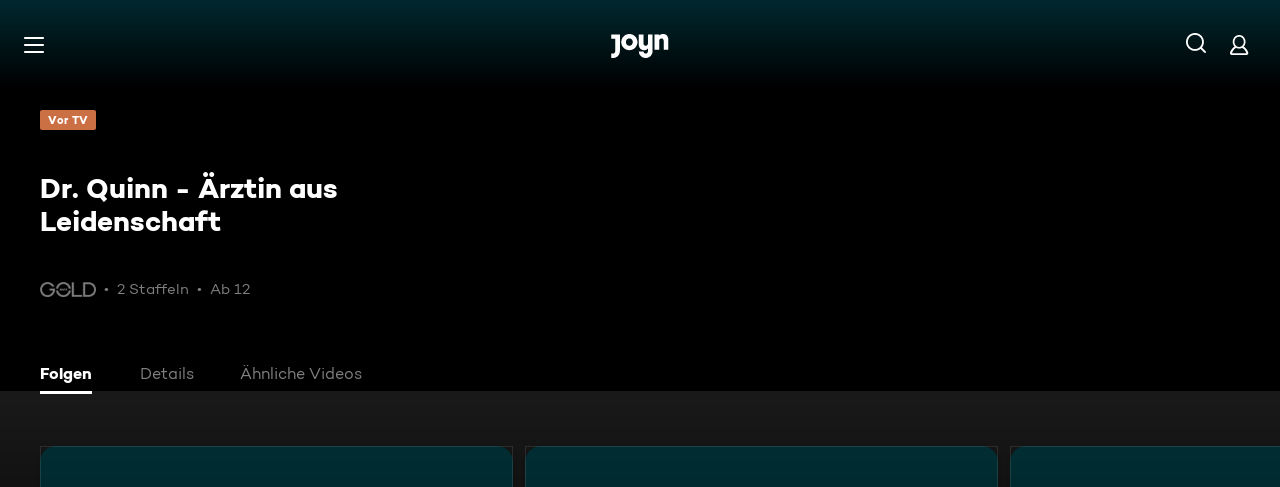

--- FILE ---
content_type: text/html; charset=utf-8
request_url: https://www.joyn.de/serien/dr-quinn-aerztin-aus-leidenschaft
body_size: 17664
content:
<!DOCTYPE html><html lang="de" class="Layout--rebranded"><head><meta charSet="utf-8"/><meta name="viewport" content="width=device-width, initial-scale=1"/><meta name="viewport" content="width=device-width, initial-scale=1, maximum-scale=5.0"/><meta name="viewport" content="width=device-width, initial-scale=1, maximum-scale=5.0"/><link rel="preload" as="image" href="/_next/static/media/ico-hamburger.5f4f2bc7.svg"/><link rel="preload" as="image" href="/_next/static/media/ico-search.ac34d4c0.svg"/><link rel="preload" as="image" href="/_next/static/media/ico-account.345e57f6.svg"/><link rel="preload" as="image" href="https://img.joyn.de/cms/var/assets/Content/joyn/Shared/Brand/CMS/SAT.1%2BGold/brand-logo-white-v2-sat1-gold%2B%25281%2529.png/profile:nextgen-web-brand-150x"/><link rel="stylesheet" href="/_next/static/css/c007b58a345964a3.css" data-precedence="next"/><link rel="stylesheet" href="/_next/static/css/b51925c472505c7a.css" data-precedence="next"/><link rel="stylesheet" href="/_next/static/css/4e7a8ab4c156c750.css" data-precedence="next"/><link rel="stylesheet" href="/_next/static/css/96315884bd006643.css" data-precedence="next"/><link rel="stylesheet" href="/_next/static/css/d7b127d85ae3580d.css" data-precedence="next"/><link rel="stylesheet" href="/_next/static/css/cbf808ab067585ed.css" data-precedence="next"/><link rel="stylesheet" href="/_next/static/css/2cd26cf2c9e3c70e.css" data-precedence="next"/><link rel="stylesheet" href="/_next/static/css/941d93754c231c9c.css" data-precedence="next"/><link rel="stylesheet" href="/_next/static/css/13d025e60e1cc463.css" data-precedence="next"/><link rel="stylesheet" href="/_next/static/css/2b4544a2121c8372.css" data-precedence="next"/><link rel="stylesheet" href="/_next/static/css/f31d3a69ad2fd620.css" data-precedence="next"/><link rel="stylesheet" href="/_next/static/css/6b0171dd79a997e7.css" data-precedence="next"/><link rel="stylesheet" href="/_next/static/css/43c2791c1c566d56.css" data-precedence="next"/><link rel="stylesheet" href="/_next/static/css/72c53e0455e0b9a8.css" data-precedence="next"/><link href="/_next/static/css/75f3427f5d7ee0cd.css" rel="stylesheet" as="style" data-precedence="dynamic"/><link href="/_next/static/css/9c10d9978105cd0a.css" rel="stylesheet" as="style" data-precedence="dynamic"/><link href="/_next/static/css/d53710b176ac4ab1.css" rel="stylesheet" as="style" data-precedence="dynamic"/><link rel="preload" as="script" fetchPriority="low" href="/_next/static/chunks/webpack-5058f9bb153824b0.js"/><script src="/_next/static/chunks/626eebc1-a09bafc6657b0976.js" async=""></script><script src="/_next/static/chunks/387-c94bead28979814e.js" async=""></script><script src="/_next/static/chunks/main-app-53b6ffb31bdb1b72.js" async=""></script><script src="/_next/static/chunks/9343-0ef104ee4d583edd.js" async=""></script><script src="/_next/static/chunks/2605-273fc6aafac9a7c9.js" async=""></script><script src="/_next/static/chunks/1338-442571217668032f.js" async=""></script><script src="/_next/static/chunks/1961-caf725b630efd141.js" async=""></script><script src="/_next/static/chunks/9039-5de274f66111592e.js" async=""></script><script src="/_next/static/chunks/4198-0ac0608637058b20.js" async=""></script><script src="/_next/static/chunks/3136-79aa6f659f599c5a.js" async=""></script><script src="/_next/static/chunks/2649-29eb2cf880963117.js" async=""></script><script src="/_next/static/chunks/3259-67342865bc5040de.js" async=""></script><script src="/_next/static/chunks/4433-de04bbfcfc723be4.js" async=""></script><script src="/_next/static/chunks/3008-82404860eddce416.js" async=""></script><script src="/_next/static/chunks/1777-a137a9385ca10170.js" async=""></script><script src="/_next/static/chunks/3513-e4856611e8eada23.js" async=""></script><script src="/_next/static/chunks/8460-aa9143edb22bb940.js" async=""></script><script src="/_next/static/chunks/2523-517b37d2f974397b.js" async=""></script><script src="/_next/static/chunks/8998-1d33cfb135d2315b.js" async=""></script><script src="/_next/static/chunks/9642-f09ad4a1e48fffb6.js" async=""></script><script src="/_next/static/chunks/8814-6a18627353b44d87.js" async=""></script><script src="/_next/static/chunks/3252-af38263b8c68e970.js" async=""></script><script src="/_next/static/chunks/app/layout-9bdbec18e97fc1b7.js" async=""></script><script src="/_next/static/chunks/2973-b7b9c37c4e3e5b76.js" async=""></script><script src="/_next/static/chunks/3397-3ebfa02a5aaf9fd8.js" async=""></script><script src="/_next/static/chunks/7874-1c424413849e1327.js" async=""></script><script src="/_next/static/chunks/7860-98e94f63c327d968.js" async=""></script><script src="/_next/static/chunks/6575-fad1d2afc267c54e.js" async=""></script><script src="/_next/static/chunks/1103-0dbc2e717452dc93.js" async=""></script><script src="/_next/static/chunks/9299-f067e12aa96ee330.js" async=""></script><script src="/_next/static/chunks/1629-4105f3f15d21e8bc.js" async=""></script><script src="/_next/static/chunks/app/not-found-fa457eda6caac1e4.js" async=""></script><script src="/_next/static/chunks/app/serien/%5Bseries%5D/layout-bab342efe2ce059e.js" async=""></script><script src="/_next/static/chunks/5491-eeed91867b817993.js" async=""></script><script src="/_next/static/chunks/2689-e0f2bf57cd9f0039.js" async=""></script><script src="/_next/static/chunks/4457-8e5a5d7fdc6ec1c0.js" async=""></script><script src="/_next/static/chunks/1688-859eb5330d0648ef.js" async=""></script><script src="/_next/static/chunks/6240-fdacfc1c5ea2877c.js" async=""></script><script src="/_next/static/chunks/3965-971fca36faab4a06.js" async=""></script><script src="/_next/static/chunks/6033-dab8d6168008fa8d.js" async=""></script><script src="/_next/static/chunks/688-1dae0718544255ad.js" async=""></script><script src="/_next/static/chunks/app/serien/%5Bseries%5D/page-e1ec859ee8f8bb2f.js" async=""></script><link rel="preload" href="/_next/static/chunks/3094.2418cba1b38e2f2e.js" as="script" fetchPriority="low"/><link rel="preload" href="/_next/static/chunks/6880-6999df2c76876a74.js" as="script" fetchPriority="low"/><link rel="preload" href="/_next/static/chunks/7982-c7a06b0b403f9c54.js" as="script" fetchPriority="low"/><link rel="preload" href="/_next/static/chunks/9402.7eb1ca815d998697.js" as="script" fetchPriority="low"/><title>Ganze Folgen von Dr. Quinn - Ärztin aus Leidenschaft kostenlos streamen | Joyn</title><meta name="theme-color" content="#000"/><meta name="apple-mobile-web-app-capable" content="yes"/><meta name="mobile-web-app-capable" content="yes"/><meta name="google.play-app" content="app-id=de.prosiebensat1digital.seventv"/><meta name="google-site-verification" content="57Ow9iiym1b7861sXjFIB0ALbf1PHo2CEHMpkrdSokc"/><meta name="application-name" content="Joyn"/><meta name="apple-mobile-web-app-status-bar-style" content="black-translucent"/><meta name="apple-mobile-web-app-title" content="Joyn"/><link rel="dns-prefetch" href="https://img.joyn.de"/><link rel="dns-prefetch" href="https://hello.myfonts.net"/><link rel="search" href="https://www.joyn.de/opensearch.xml" type="application/opensearchdescription+xml" title="Joyn"/><link rel="dns-prefetch" href="https://auth.joyn.de"/><link rel="preconnect" href="https://api.joyn.de/graphql"/><link rel="apple-touch-icon" href="/icons/apple-touch-icon-57x57.png" sizes="57x57"/><link rel="apple-touch-icon" href="/icons/apple-touch-icon-60x60.png" sizes="60x60"/><link rel="apple-touch-icon" href="/icons/apple-touch-icon-72x72.png" sizes="72x72"/><link rel="apple-touch-icon" href="/icons/apple-touch-icon-76x76.png" sizes="76x76"/><link rel="apple-touch-icon" href="/icons/apple-touch-icon-114x114.png" sizes="114x114"/><link rel="apple-touch-icon" href="/icons/apple-touch-icon-120x120.png" sizes="120x120"/><link rel="apple-touch-icon" href="/icons/apple-touch-icon-144x144.png" sizes="144x144"/><link rel="apple-touch-icon" href="/icons/apple-touch-icon-152x152.png" sizes="152x152"/><link rel="apple-touch-icon" href="/icons/apple-touch-icon-167x167.png" sizes="167x167"/><link rel="apple-touch-icon" href="/icons/apple-touch-icon-180x180.png" sizes="180x180"/><link rel="apple-touch-icon" href="/icons/apple-touch-icon-1024x1024.png" sizes="1024x1024"/><link rel="apple-touch-startup-image" href="/icons/apple-touch-startup-image-640x1136.png" media="(device-width: 320px) and (device-height: 568px) and (-webkit-device-pixel-ratio: 2) and (orientation: portrait)"/><link rel="apple-touch-startup-image" href="/icons/apple-touch-startup-image-750x1334.png" media="(device-width: 375px) and (device-height: 667px) and (-webkit-device-pixel-ratio: 2) and (orientation: portrait)"/><link rel="apple-touch-startup-image" href="/icons/apple-touch-startup-image-828x1792.png" media="(device-width: 414px) and (device-height: 896px) and (-webkit-device-pixel-ratio: 2) and (orientation: portrait)"/><link rel="apple-touch-startup-image" href="/icons/apple-touch-startup-image-1125x2436.png" media="(device-width: 375px) and (device-height: 812px) and (-webkit-device-pixel-ratio: 3) and (orientation: portrait)"/><link rel="apple-touch-startup-image" href="/icons/apple-touch-startup-image-1242x2208.png" media="(device-width: 414px) and (device-height: 736px) and (-webkit-device-pixel-ratio: 3) and (orientation: portrait)"/><link rel="apple-touch-startup-image" href="/icons/apple-touch-startup-image-1242x2688.png" media="(device-width: 414px) and (device-height: 896px) and (-webkit-device-pixel-ratio: 3) and (orientation: portrait)"/><link rel="apple-touch-startup-image" href="/icons/apple-touch-startup-image-1536x2048.png" media="(device-width: 768px) and (device-height: 1024px) and (-webkit-device-pixel-ratio: 2) and (orientation: portrait)"/><link rel="apple-touch-startup-image" href="/icons/apple-touch-startup-image-1668x2224.png" media="(device-width: 834px) and (device-height: 1112px) and (-webkit-device-pixel-ratio: 2) and (orientation: portrait)"/><link rel="apple-touch-startup-image" href="/icons/apple-touch-startup-image-1668x2388.png" media="(device-width: 834px) and (device-height: 1194px) and (-webkit-device-pixel-ratio: 2) and (orientation: portrait)"/><link rel="apple-touch-startup-image" href="/icons/apple-touch-startup-image-2048x2732.png" media="(device-width: 1024px) and (device-height: 1366px) and (-webkit-device-pixel-ratio: 2) and (orientation: portrait)"/><link rel="apple-touch-startup-image" href="/icons/apple-touch-startup-image-1620x2160.png" media="(device-width: 810px) and (device-height: 1080px) and (-webkit-device-pixel-ratio: 2) and (orientation: portrait)"/><link rel="apple-touch-startup-image" href="/icons/apple-touch-startup-image-1136x640.png" media="(device-width: 320px) and (device-height: 568px) and (-webkit-device-pixel-ratio: 2) and (orientation: landscape)"/><link rel="apple-touch-startup-image" href="/icons/apple-touch-startup-image-1334x750.png" media="(device-width: 375px) and (device-height: 667px) and (-webkit-device-pixel-ratio: 2) and (orientation: landscape)"/><link rel="apple-touch-startup-image" href="/icons/apple-touch-startup-image-1792x828.png" media="(device-width: 414px) and (device-height: 896px) and (-webkit-device-pixel-ratio: 2) and (orientation: landscape)"/><link rel="apple-touch-startup-image" href="/icons/apple-touch-startup-image-2436x1125.png" media="(device-width: 375px) and (device-height: 812px) and (-webkit-device-pixel-ratio: 3) and (orientation: landscape)"/><link rel="apple-touch-startup-image" href="/icons/apple-touch-startup-image-2208x1242.png" media="(device-width: 414px) and (device-height: 736px) and (-webkit-device-pixel-ratio: 3) and (orientation: landscape)"/><link rel="apple-touch-startup-image" href="/icons/apple-touch-startup-image-2688x1242.png" media="(device-width: 414px) and (device-height: 896px) and (-webkit-device-pixel-ratio: 3) and (orientation: landscape)"/><link rel="apple-touch-startup-image" href="/icons/apple-touch-startup-image-2048x1536.png" media="(device-width: 768px) and (device-height: 1024px) and (-webkit-device-pixel-ratio: 2) and (orientation: landscape)"/><link rel="apple-touch-startup-image" href="/icons/apple-touch-startup-image-2224x1668.png" media="(device-width: 834px) and (device-height: 1112px) and (-webkit-device-pixel-ratio: 2) and (orientation: landscape)"/><link rel="apple-touch-startup-image" href="/icons/apple-touch-startup-image-2388x1668.png" media="(device-width: 834px) and (device-height: 1194px) and (-webkit-device-pixel-ratio: 2) and (orientation: landscape)"/><link rel="apple-touch-startup-image" href="/icons/apple-touch-startup-image-2732x2048.png" media="(device-width: 1024px) and (device-height: 1366px) and (-webkit-device-pixel-ratio: 2) and (orientation: landscape)"/><link rel="apple-touch-startup-image" href="/icons/apple-touch-startup-image-2160x1620.png" media="(device-width: 810px) and (device-height: 1080px) and (-webkit-device-pixel-ratio: 2) and (orientation: landscape)"/><meta name="description" content="Alle Clips und Folgen in voller Länge von Dr. Quinn - Ärztin aus Leidenschaft entdecken und kostenlos auf Joyn anschauen. Wo Du willst und wann Du willst!"/><link rel="canonical" href="https://www.joyn.de/serien/dr-quinn-aerztin-aus-leidenschaft"/><meta name="robots" content="index, follow"/><meta property="og:title" content="Dr. Quinn - Ärztin aus Leidenschaft"/><meta property="og:type" content="series"/><meta property="og:description" content="Boston im 19. Jahrhundert: Dr. Michaela Quinn hat wie ihr Vater Medizin studiert. Als dieser plötzlich verstirbt, kämpft sie leidenschaftlich für Aner"/><meta property="og:url" content="https://www.joyn.de/serien/dr-quinn-aerztin-aus-leidenschaft"/><meta property="og:image" content="https://img.joyn.de/ing/originals/t-005/i_l5okv07mbtrj_heroLandscape.jpg/profile:nextgen-web-herolandscape-1920x"/><meta property="og:site_name" content="Joyn"/><meta property="og:locale" content="de_DE"/><script src="/_next/static/chunks/polyfills-42372ed130431b0a.js" noModule=""></script></head><body style="background-color:black"><style>:root { --global-styles-background: unset; --global-styles-overflow: auto; }</style><a class="SkipLinkMarkup_SkipLinkMarkup__BlmTO" href="#skip-link-focus-target" data-testid="SKIPL">Zum Inhalt springen</a><a class="SkipLinkMarkup_SkipLinkMarkup__BlmTO" href="/barrierefreie-inhalte" data-testid="SKIPLBF">Barrierefrei</a><div class="PageLayoutFooterSpacer_PageLayoutFooterSpacer__y809t"><div style="--page-layout-position:static" class="PageLayoutMarkup_PageLayoutMarkup__Hwb0K"><div class="DetailFormat_DetailFormatBackground__iQdtf"></div><div class="Header_Header__InterSectionWrapper__ieRtc"></div><header data-testid="Header" class="Header_Header--sticky__dHPhA"><div style="--header-background-opacity:0.7" class="Header_Header__GradientWrapper__ZbMw1 Header_Header__GradientWrapper--rebranded__ONCDs"></div><div class="Header_BackDrop__duc3U Header_BackDrop--rebranded___LEQW" style="--header-backdrop-animation-duration:0.2s"></div><div class="Header_HeaderWrapper__1sZ_R Header_HeaderWrapper--mobile__7nxk8 Header_HeaderWrapper--mobile--logo-centered__9GTr3" data-testid="HDRM"><button aria-controls="HeaderMobileUl" aria-expanded="false" class="HamburgerButton_HamburgerButton__9MVwo" data-testid="HM"><img alt="Hauptmenü" width="28" height="28" decoding="async" data-nimg="1" style="color:transparent" src="/_next/static/media/ico-hamburger.5f4f2bc7.svg"/></button><a href="/" class="HeaderLogo_HeaderLogo__wv9x4 HeaderLogo_HeaderLogo--center__Mht_R" data-testid="HDRLG"><svg width="67px" height="28px" viewBox="0 0 67 28" fill="none"><title>Joyn</title><path d="M25.112 9.45c0-2.45-1.662-4.287-4.024-4.287-2.363 0-4.026 1.837-4.026 4.287s1.663 4.287 4.025 4.287c2.363 0 4.025-1.837 4.025-4.287zm5.425 0c0 5.21-4.239 9.45-9.45 9.45-5.21 0-9.45-4.24-9.45-9.45 0-5.21 4.24-9.45 9.45-9.45 5.211 0 9.45 4.24 9.45 9.45zM0 .525v5.162h4.638v14.175c0 1.576-.875 2.976-2.625 2.976H0V28h2.013c4.724 0 8.05-3.719 8.05-8.269V.525H0zM60.463 0c-1.574 0-3.302.442-4.55 1.99V.525h-5.425v17.85h5.424V8.225c0-1.662.875-3.062 2.617-3.062 1.758 0 2.633 1.4 2.633 2.975v10.237h5.426V7c0-4.462-2.45-7-6.125-7zM42.787.525h5.426v19.206c0 4.55-3.325 8.269-8.05 8.269-4.638 0-8.05-3.675-8.05-7.7h5.424c.088 1.4 1.138 2.537 2.625 2.537 1.75 0 2.625-1.4 2.625-2.975V16.91c-1.248 1.548-2.976 1.99-4.55 1.99-3.675 0-6.125-2.538-6.125-7V.525h5.425v10.238c0 1.574.875 2.974 2.634 2.974 1.741 0 2.616-1.4 2.616-3.062V.525z" fill="currentColor" fill-rule="evenodd"></path></svg></a><nav class="MainMenu_MainMenuNav__nCD_O MainMenu_MainMenuNav--closed__tCqDG" aria-label="Haupt Menüleiste" data-testid="HDRNAV"><ul class="MainMenu_MainMenuList__fQq7j"><div data-testid="VISH" class="VisuallyHidden_VisuallyHidden__PjC9D"><li class="MainMenuItem_MainMenuListItem__Oo1Ef"><a class="MainMenuItem_MainMenuItemLink__9rotL MainMenuItem_MainMenuItemLink--rebranded__I6oI2" data-testid="HDRNAVNP" href="/"><span style="--ui-typography-font-family-xxxs:var(--global-ui-font-campton-book);--ui-typography-font-size-xxxs:1rem;--ui-typography-line-height-xxxs:1.2;--ui-typography-font-family-m:var(--global-ui-font-campton-book);--ui-typography-font-size-m:0.9375rem;--ui-typography-line-height-m:1.2;--ui-typography-font-family-l:var(--global-ui-font-campton-book);--ui-typography-font-size-l:1.125rem;--ui-typography-line-height-l:1.2" class="Typography_Typography__iP2DB MainMenuItem_MainMenuItemLinkTextPlaceholder__mOGNm Typography_Typography--xxxs__t9bQF Typography_Typography--m__D_XQd Typography_Typography--l__KSpvV" aria-hidden="true">Neu &amp; beliebt</span><span style="--ui-typography-font-family-xxxs:var(--global-ui-font-campton-book);--ui-typography-font-size-xxxs:1rem;--ui-typography-line-height-xxxs:1.2;--ui-typography-font-family-m:var(--global-ui-font-campton-book);--ui-typography-font-size-m:0.9375rem;--ui-typography-line-height-m:1.2;--ui-typography-font-family-l:var(--global-ui-font-campton-book);--ui-typography-font-size-l:1.125rem;--ui-typography-line-height-l:1.2" class="Typography_Typography__iP2DB MainMenuItem_MainMenuItemLinkText__Z3JtH Typography_Typography--xxxs__t9bQF Typography_Typography--m__D_XQd Typography_Typography--l__KSpvV">Neu &amp; beliebt</span></a></li></div><div data-testid="VISH" class="VisuallyHidden_VisuallyHidden__PjC9D"><li class="MainMenuItem_MainMenuListItem__Oo1Ef"><a class="MainMenuItem_MainMenuItemLink__9rotL MainMenuItem_MainMenuItemLink--rebranded__I6oI2" data-testid="HDRNAVFY" href="/fuer-dich"><span style="--ui-typography-font-family-xxxs:var(--global-ui-font-campton-book);--ui-typography-font-size-xxxs:1rem;--ui-typography-line-height-xxxs:1.2;--ui-typography-font-family-m:var(--global-ui-font-campton-book);--ui-typography-font-size-m:0.9375rem;--ui-typography-line-height-m:1.2;--ui-typography-font-family-l:var(--global-ui-font-campton-book);--ui-typography-font-size-l:1.125rem;--ui-typography-line-height-l:1.2" class="Typography_Typography__iP2DB MainMenuItem_MainMenuItemLinkTextPlaceholder__mOGNm Typography_Typography--xxxs__t9bQF Typography_Typography--m__D_XQd Typography_Typography--l__KSpvV" aria-hidden="true">Für Dich</span><span style="--ui-typography-font-family-xxxs:var(--global-ui-font-campton-book);--ui-typography-font-size-xxxs:1rem;--ui-typography-line-height-xxxs:1.2;--ui-typography-font-family-m:var(--global-ui-font-campton-book);--ui-typography-font-size-m:0.9375rem;--ui-typography-line-height-m:1.2;--ui-typography-font-family-l:var(--global-ui-font-campton-book);--ui-typography-font-size-l:1.125rem;--ui-typography-line-height-l:1.2" class="Typography_Typography__iP2DB MainMenuItem_MainMenuItemLinkText__Z3JtH Typography_Typography--xxxs__t9bQF Typography_Typography--m__D_XQd Typography_Typography--l__KSpvV">Für Dich</span></a></li></div><div data-testid="VISH" class="VisuallyHidden_VisuallyHidden__PjC9D"><li class="MainMenuItem_MainMenuListItem__Oo1Ef"><a class="MainMenuItem_MainMenuItemLink__9rotL MainMenuItem_MainMenuItemLink--rebranded__I6oI2" data-testid="HDRNAVME" href="/mediatheken"><span style="--ui-typography-font-family-xxxs:var(--global-ui-font-campton-book);--ui-typography-font-size-xxxs:1rem;--ui-typography-line-height-xxxs:1.2;--ui-typography-font-family-m:var(--global-ui-font-campton-book);--ui-typography-font-size-m:0.9375rem;--ui-typography-line-height-m:1.2;--ui-typography-font-family-l:var(--global-ui-font-campton-book);--ui-typography-font-size-l:1.125rem;--ui-typography-line-height-l:1.2" class="Typography_Typography__iP2DB MainMenuItem_MainMenuItemLinkTextPlaceholder__mOGNm Typography_Typography--xxxs__t9bQF Typography_Typography--m__D_XQd Typography_Typography--l__KSpvV" aria-hidden="true">Mediatheken</span><span style="--ui-typography-font-family-xxxs:var(--global-ui-font-campton-book);--ui-typography-font-size-xxxs:1rem;--ui-typography-line-height-xxxs:1.2;--ui-typography-font-family-m:var(--global-ui-font-campton-book);--ui-typography-font-size-m:0.9375rem;--ui-typography-line-height-m:1.2;--ui-typography-font-family-l:var(--global-ui-font-campton-book);--ui-typography-font-size-l:1.125rem;--ui-typography-line-height-l:1.2" class="Typography_Typography__iP2DB MainMenuItem_MainMenuItemLinkText__Z3JtH Typography_Typography--xxxs__t9bQF Typography_Typography--m__D_XQd Typography_Typography--l__KSpvV">Mediatheken</span></a></li></div><div data-testid="VISH" class="VisuallyHidden_VisuallyHidden__PjC9D"><li class="MainMenuItem_MainMenuListItem__Oo1Ef"><a class="MainMenuItem_MainMenuItemLink__9rotL MainMenuItem_MainMenuItemLink--rebranded__I6oI2" data-testid="HDRNAVL" href="/play/live-tv"><span style="--ui-typography-font-family-xxxs:var(--global-ui-font-campton-book);--ui-typography-font-size-xxxs:1rem;--ui-typography-line-height-xxxs:1.2;--ui-typography-font-family-m:var(--global-ui-font-campton-book);--ui-typography-font-size-m:0.9375rem;--ui-typography-line-height-m:1.2;--ui-typography-font-family-l:var(--global-ui-font-campton-book);--ui-typography-font-size-l:1.125rem;--ui-typography-line-height-l:1.2" class="Typography_Typography__iP2DB MainMenuItem_MainMenuItemLinkTextPlaceholder__mOGNm Typography_Typography--xxxs__t9bQF Typography_Typography--m__D_XQd Typography_Typography--l__KSpvV" aria-hidden="true">Live TV</span><span style="--ui-typography-font-family-xxxs:var(--global-ui-font-campton-book);--ui-typography-font-size-xxxs:1rem;--ui-typography-line-height-xxxs:1.2;--ui-typography-font-family-m:var(--global-ui-font-campton-book);--ui-typography-font-size-m:0.9375rem;--ui-typography-line-height-m:1.2;--ui-typography-font-family-l:var(--global-ui-font-campton-book);--ui-typography-font-size-l:1.125rem;--ui-typography-line-height-l:1.2" class="Typography_Typography__iP2DB MainMenuItem_MainMenuItemLinkText__Z3JtH Typography_Typography--xxxs__t9bQF Typography_Typography--m__D_XQd Typography_Typography--l__KSpvV">Live TV</span></a></li></div><div data-testid="VISH" class="VisuallyHidden_VisuallyHidden__PjC9D"><li class="MainMenuItem_MainMenuListItem__Oo1Ef"><a class="MainMenuItem_MainMenuItemLink__9rotL MainMenuItem_MainMenuItemLink--rebranded__I6oI2" data-testid="HDRNAVS" href="/serien"><span style="--ui-typography-font-family-xxxs:var(--global-ui-font-campton-book);--ui-typography-font-size-xxxs:1rem;--ui-typography-line-height-xxxs:1.2;--ui-typography-font-family-m:var(--global-ui-font-campton-book);--ui-typography-font-size-m:0.9375rem;--ui-typography-line-height-m:1.2;--ui-typography-font-family-l:var(--global-ui-font-campton-book);--ui-typography-font-size-l:1.125rem;--ui-typography-line-height-l:1.2" class="Typography_Typography__iP2DB MainMenuItem_MainMenuItemLinkTextPlaceholder__mOGNm Typography_Typography--xxxs__t9bQF Typography_Typography--m__D_XQd Typography_Typography--l__KSpvV" aria-hidden="true">Serien</span><span style="--ui-typography-font-family-xxxs:var(--global-ui-font-campton-book);--ui-typography-font-size-xxxs:1rem;--ui-typography-line-height-xxxs:1.2;--ui-typography-font-family-m:var(--global-ui-font-campton-book);--ui-typography-font-size-m:0.9375rem;--ui-typography-line-height-m:1.2;--ui-typography-font-family-l:var(--global-ui-font-campton-book);--ui-typography-font-size-l:1.125rem;--ui-typography-line-height-l:1.2" class="Typography_Typography__iP2DB MainMenuItem_MainMenuItemLinkText__Z3JtH Typography_Typography--xxxs__t9bQF Typography_Typography--m__D_XQd Typography_Typography--l__KSpvV">Serien</span></a></li></div><div data-testid="VISH" class="VisuallyHidden_VisuallyHidden__PjC9D"><li class="MainMenuItem_MainMenuListItem__Oo1Ef"><a class="MainMenuItem_MainMenuItemLink__9rotL MainMenuItem_MainMenuItemLink--rebranded__I6oI2" data-testid="HDRNAVM" href="/filme"><span style="--ui-typography-font-family-xxxs:var(--global-ui-font-campton-book);--ui-typography-font-size-xxxs:1rem;--ui-typography-line-height-xxxs:1.2;--ui-typography-font-family-m:var(--global-ui-font-campton-book);--ui-typography-font-size-m:0.9375rem;--ui-typography-line-height-m:1.2;--ui-typography-font-family-l:var(--global-ui-font-campton-book);--ui-typography-font-size-l:1.125rem;--ui-typography-line-height-l:1.2" class="Typography_Typography__iP2DB MainMenuItem_MainMenuItemLinkTextPlaceholder__mOGNm Typography_Typography--xxxs__t9bQF Typography_Typography--m__D_XQd Typography_Typography--l__KSpvV" aria-hidden="true">Filme</span><span style="--ui-typography-font-family-xxxs:var(--global-ui-font-campton-book);--ui-typography-font-size-xxxs:1rem;--ui-typography-line-height-xxxs:1.2;--ui-typography-font-family-m:var(--global-ui-font-campton-book);--ui-typography-font-size-m:0.9375rem;--ui-typography-line-height-m:1.2;--ui-typography-font-family-l:var(--global-ui-font-campton-book);--ui-typography-font-size-l:1.125rem;--ui-typography-line-height-l:1.2" class="Typography_Typography__iP2DB MainMenuItem_MainMenuItemLinkText__Z3JtH Typography_Typography--xxxs__t9bQF Typography_Typography--m__D_XQd Typography_Typography--l__KSpvV">Filme</span></a></li></div><div data-testid="VISH" class="VisuallyHidden_VisuallyHidden__PjC9D"><li class="MainMenuItem_MainMenuListItem__Oo1Ef"><a class="MainMenuItem_MainMenuItemLink__9rotL MainMenuItem_MainMenuItemLink--rebranded__I6oI2" data-testid="HDRNAVSP" href="/sport"><span style="--ui-typography-font-family-xxxs:var(--global-ui-font-campton-book);--ui-typography-font-size-xxxs:1rem;--ui-typography-line-height-xxxs:1.2;--ui-typography-font-family-m:var(--global-ui-font-campton-book);--ui-typography-font-size-m:0.9375rem;--ui-typography-line-height-m:1.2;--ui-typography-font-family-l:var(--global-ui-font-campton-book);--ui-typography-font-size-l:1.125rem;--ui-typography-line-height-l:1.2" class="Typography_Typography__iP2DB MainMenuItem_MainMenuItemLinkTextPlaceholder__mOGNm Typography_Typography--xxxs__t9bQF Typography_Typography--m__D_XQd Typography_Typography--l__KSpvV" aria-hidden="true">Sport</span><span style="--ui-typography-font-family-xxxs:var(--global-ui-font-campton-book);--ui-typography-font-size-xxxs:1rem;--ui-typography-line-height-xxxs:1.2;--ui-typography-font-family-m:var(--global-ui-font-campton-book);--ui-typography-font-size-m:0.9375rem;--ui-typography-line-height-m:1.2;--ui-typography-font-family-l:var(--global-ui-font-campton-book);--ui-typography-font-size-l:1.125rem;--ui-typography-line-height-l:1.2" class="Typography_Typography__iP2DB MainMenuItem_MainMenuItemLinkText__Z3JtH Typography_Typography--xxxs__t9bQF Typography_Typography--m__D_XQd Typography_Typography--l__KSpvV">Sport</span></a></li></div><div data-testid="VISH" class="VisuallyHidden_VisuallyHidden__PjC9D"><li class="MainMenuItem_MainMenuListItem__Oo1Ef"><a class="MainMenuItem_MainMenuItemLink__9rotL MainMenuItem_MainMenuItemLink--rebranded__I6oI2" data-testid="HDRNAVN" href="/news"><span style="--ui-typography-font-family-xxxs:var(--global-ui-font-campton-book);--ui-typography-font-size-xxxs:1rem;--ui-typography-line-height-xxxs:1.2;--ui-typography-font-family-m:var(--global-ui-font-campton-book);--ui-typography-font-size-m:0.9375rem;--ui-typography-line-height-m:1.2;--ui-typography-font-family-l:var(--global-ui-font-campton-book);--ui-typography-font-size-l:1.125rem;--ui-typography-line-height-l:1.2" class="Typography_Typography__iP2DB MainMenuItem_MainMenuItemLinkTextPlaceholder__mOGNm Typography_Typography--xxxs__t9bQF Typography_Typography--m__D_XQd Typography_Typography--l__KSpvV" aria-hidden="true">News &amp; Doku</span><span style="--ui-typography-font-family-xxxs:var(--global-ui-font-campton-book);--ui-typography-font-size-xxxs:1rem;--ui-typography-line-height-xxxs:1.2;--ui-typography-font-family-m:var(--global-ui-font-campton-book);--ui-typography-font-size-m:0.9375rem;--ui-typography-line-height-m:1.2;--ui-typography-font-family-l:var(--global-ui-font-campton-book);--ui-typography-font-size-l:1.125rem;--ui-typography-line-height-l:1.2" class="Typography_Typography__iP2DB MainMenuItem_MainMenuItemLinkText__Z3JtH Typography_Typography--xxxs__t9bQF Typography_Typography--m__D_XQd Typography_Typography--l__KSpvV">News &amp; Doku</span></a></li></div><div data-testid="VISH" class="VisuallyHidden_VisuallyHidden__PjC9D"><li class="MainMenuItem_MainMenuListItem__Oo1Ef"><a class="MainMenuItem_MainMenuItemLink__9rotL MainMenuItem_MainMenuItemLink--rebranded__I6oI2" data-testid="" href="/bts"><span style="--ui-typography-font-family-xxxs:var(--global-ui-font-campton-book);--ui-typography-font-size-xxxs:1rem;--ui-typography-line-height-xxxs:1.2;--ui-typography-font-family-m:var(--global-ui-font-campton-book);--ui-typography-font-size-m:0.9375rem;--ui-typography-line-height-m:1.2;--ui-typography-font-family-l:var(--global-ui-font-campton-book);--ui-typography-font-size-l:1.125rem;--ui-typography-line-height-l:1.2" class="Typography_Typography__iP2DB MainMenuItem_MainMenuItemLinkTextPlaceholder__mOGNm Typography_Typography--xxxs__t9bQF Typography_Typography--m__D_XQd Typography_Typography--l__KSpvV" aria-hidden="true">Behind The Screens</span><span style="--ui-typography-font-family-xxxs:var(--global-ui-font-campton-book);--ui-typography-font-size-xxxs:1rem;--ui-typography-line-height-xxxs:1.2;--ui-typography-font-family-m:var(--global-ui-font-campton-book);--ui-typography-font-size-m:0.9375rem;--ui-typography-line-height-m:1.2;--ui-typography-font-family-l:var(--global-ui-font-campton-book);--ui-typography-font-size-l:1.125rem;--ui-typography-line-height-l:1.2" class="Typography_Typography__iP2DB MainMenuItem_MainMenuItemLinkText__Z3JtH Typography_Typography--xxxs__t9bQF Typography_Typography--m__D_XQd Typography_Typography--l__KSpvV">Behind The Screens</span></a></li></div></ul></nav><a class="HeaderSearch_HeaderSearchWrapper__fi4Kx" data-testid="HDRSB" href="/suche"><img alt="Suche" width="28" height="28" decoding="async" data-nimg="1" style="color:transparent" src="/_next/static/media/ico-search.ac34d4c0.svg"/></a><a href="/mein-account" class="HeaderAccountIcon_HeaderAccountLink__lp2jf" data-testid="LGST" aria-label="Login" style="--header-account-background-color:transparent"><img alt="Mein Account" width="28" height="28" decoding="async" data-nimg="1" style="color:transparent" src="/_next/static/media/ico-account.345e57f6.svg"/></a></div><div class="Header_HeaderWrapper__1sZ_R Header_HeaderWrapper--desktop__STpjL" data-testid="HDRD"><a href="/" class="HeaderLogo_HeaderLogo__wv9x4 HeaderLogo_HeaderLogo--center__Mht_R" data-testid="HDRLG"><svg width="67px" height="28px" viewBox="0 0 67 28" fill="none"><title>Joyn</title><path d="M25.112 9.45c0-2.45-1.662-4.287-4.024-4.287-2.363 0-4.026 1.837-4.026 4.287s1.663 4.287 4.025 4.287c2.363 0 4.025-1.837 4.025-4.287zm5.425 0c0 5.21-4.239 9.45-9.45 9.45-5.21 0-9.45-4.24-9.45-9.45 0-5.21 4.24-9.45 9.45-9.45 5.211 0 9.45 4.24 9.45 9.45zM0 .525v5.162h4.638v14.175c0 1.576-.875 2.976-2.625 2.976H0V28h2.013c4.724 0 8.05-3.719 8.05-8.269V.525H0zM60.463 0c-1.574 0-3.302.442-4.55 1.99V.525h-5.425v17.85h5.424V8.225c0-1.662.875-3.062 2.617-3.062 1.758 0 2.633 1.4 2.633 2.975v10.237h5.426V7c0-4.462-2.45-7-6.125-7zM42.787.525h5.426v19.206c0 4.55-3.325 8.269-8.05 8.269-4.638 0-8.05-3.675-8.05-7.7h5.424c.088 1.4 1.138 2.537 2.625 2.537 1.75 0 2.625-1.4 2.625-2.975V16.91c-1.248 1.548-2.976 1.99-4.55 1.99-3.675 0-6.125-2.538-6.125-7V.525h5.425v10.238c0 1.574.875 2.974 2.634 2.974 1.741 0 2.616-1.4 2.616-3.062V.525z" fill="currentColor" fill-rule="evenodd"></path></svg></a><nav class="MainMenu_MainMenuNav__nCD_O MainMenu_MainMenuNav--closed__tCqDG" aria-label="Haupt Menüleiste" data-testid="HDRNAV"><ul class="MainMenu_MainMenuList__fQq7j"><div data-testid="VISH" class="VisuallyHidden_VisuallyHidden__PjC9D"><li class="MainMenuItem_MainMenuListItem__Oo1Ef MainMenuItem_MainMenuListItem--desktop__3uOpQ"><a class="MainMenuItem_MainMenuItemLink__9rotL MainMenuItem_MainMenuItemLink--rebranded__I6oI2" data-testid="HDRNAVNP" href="/"><span style="--ui-typography-font-family-xxxs:var(--global-ui-font-campton-book);--ui-typography-font-size-xxxs:1rem;--ui-typography-line-height-xxxs:1.2;--ui-typography-font-family-m:var(--global-ui-font-campton-book);--ui-typography-font-size-m:0.9375rem;--ui-typography-line-height-m:1.2;--ui-typography-font-family-l:var(--global-ui-font-campton-book);--ui-typography-font-size-l:1.125rem;--ui-typography-line-height-l:1.2" class="Typography_Typography__iP2DB MainMenuItem_MainMenuItemLinkTextPlaceholder__mOGNm Typography_Typography--xxxs__t9bQF Typography_Typography--m__D_XQd Typography_Typography--l__KSpvV" aria-hidden="true">Neu &amp; beliebt</span><span style="--ui-typography-font-family-xxxs:var(--global-ui-font-campton-book);--ui-typography-font-size-xxxs:1rem;--ui-typography-line-height-xxxs:1.2;--ui-typography-font-family-m:var(--global-ui-font-campton-book);--ui-typography-font-size-m:0.9375rem;--ui-typography-line-height-m:1.2;--ui-typography-font-family-l:var(--global-ui-font-campton-book);--ui-typography-font-size-l:1.125rem;--ui-typography-line-height-l:1.2" class="Typography_Typography__iP2DB MainMenuItem_MainMenuItemLinkText__Z3JtH Typography_Typography--xxxs__t9bQF Typography_Typography--m__D_XQd Typography_Typography--l__KSpvV">Neu &amp; beliebt</span></a></li></div><div data-testid="VISH" class="VisuallyHidden_VisuallyHidden__PjC9D"><li class="MainMenuItem_MainMenuListItem__Oo1Ef MainMenuItem_MainMenuListItem--desktop__3uOpQ"><a class="MainMenuItem_MainMenuItemLink__9rotL MainMenuItem_MainMenuItemLink--rebranded__I6oI2" data-testid="HDRNAVFY" href="/fuer-dich"><span style="--ui-typography-font-family-xxxs:var(--global-ui-font-campton-book);--ui-typography-font-size-xxxs:1rem;--ui-typography-line-height-xxxs:1.2;--ui-typography-font-family-m:var(--global-ui-font-campton-book);--ui-typography-font-size-m:0.9375rem;--ui-typography-line-height-m:1.2;--ui-typography-font-family-l:var(--global-ui-font-campton-book);--ui-typography-font-size-l:1.125rem;--ui-typography-line-height-l:1.2" class="Typography_Typography__iP2DB MainMenuItem_MainMenuItemLinkTextPlaceholder__mOGNm Typography_Typography--xxxs__t9bQF Typography_Typography--m__D_XQd Typography_Typography--l__KSpvV" aria-hidden="true">Für Dich</span><span style="--ui-typography-font-family-xxxs:var(--global-ui-font-campton-book);--ui-typography-font-size-xxxs:1rem;--ui-typography-line-height-xxxs:1.2;--ui-typography-font-family-m:var(--global-ui-font-campton-book);--ui-typography-font-size-m:0.9375rem;--ui-typography-line-height-m:1.2;--ui-typography-font-family-l:var(--global-ui-font-campton-book);--ui-typography-font-size-l:1.125rem;--ui-typography-line-height-l:1.2" class="Typography_Typography__iP2DB MainMenuItem_MainMenuItemLinkText__Z3JtH Typography_Typography--xxxs__t9bQF Typography_Typography--m__D_XQd Typography_Typography--l__KSpvV">Für Dich</span></a></li></div><div data-testid="VISH" class="VisuallyHidden_VisuallyHidden__PjC9D"><li class="MainMenuItem_MainMenuListItem__Oo1Ef MainMenuItem_MainMenuListItem--desktop__3uOpQ"><a class="MainMenuItem_MainMenuItemLink__9rotL MainMenuItem_MainMenuItemLink--rebranded__I6oI2" data-testid="HDRNAVME" href="/mediatheken"><span style="--ui-typography-font-family-xxxs:var(--global-ui-font-campton-book);--ui-typography-font-size-xxxs:1rem;--ui-typography-line-height-xxxs:1.2;--ui-typography-font-family-m:var(--global-ui-font-campton-book);--ui-typography-font-size-m:0.9375rem;--ui-typography-line-height-m:1.2;--ui-typography-font-family-l:var(--global-ui-font-campton-book);--ui-typography-font-size-l:1.125rem;--ui-typography-line-height-l:1.2" class="Typography_Typography__iP2DB MainMenuItem_MainMenuItemLinkTextPlaceholder__mOGNm Typography_Typography--xxxs__t9bQF Typography_Typography--m__D_XQd Typography_Typography--l__KSpvV" aria-hidden="true">Mediatheken</span><span style="--ui-typography-font-family-xxxs:var(--global-ui-font-campton-book);--ui-typography-font-size-xxxs:1rem;--ui-typography-line-height-xxxs:1.2;--ui-typography-font-family-m:var(--global-ui-font-campton-book);--ui-typography-font-size-m:0.9375rem;--ui-typography-line-height-m:1.2;--ui-typography-font-family-l:var(--global-ui-font-campton-book);--ui-typography-font-size-l:1.125rem;--ui-typography-line-height-l:1.2" class="Typography_Typography__iP2DB MainMenuItem_MainMenuItemLinkText__Z3JtH Typography_Typography--xxxs__t9bQF Typography_Typography--m__D_XQd Typography_Typography--l__KSpvV">Mediatheken</span></a></li></div><div data-testid="VISH" class="VisuallyHidden_VisuallyHidden__PjC9D"><li class="MainMenuItem_MainMenuListItem__Oo1Ef MainMenuItem_MainMenuListItem--desktop__3uOpQ"><a class="MainMenuItem_MainMenuItemLink__9rotL MainMenuItem_MainMenuItemLink--rebranded__I6oI2" data-testid="HDRNAVL" href="/play/live-tv"><span style="--ui-typography-font-family-xxxs:var(--global-ui-font-campton-book);--ui-typography-font-size-xxxs:1rem;--ui-typography-line-height-xxxs:1.2;--ui-typography-font-family-m:var(--global-ui-font-campton-book);--ui-typography-font-size-m:0.9375rem;--ui-typography-line-height-m:1.2;--ui-typography-font-family-l:var(--global-ui-font-campton-book);--ui-typography-font-size-l:1.125rem;--ui-typography-line-height-l:1.2" class="Typography_Typography__iP2DB MainMenuItem_MainMenuItemLinkTextPlaceholder__mOGNm Typography_Typography--xxxs__t9bQF Typography_Typography--m__D_XQd Typography_Typography--l__KSpvV" aria-hidden="true">Live TV</span><span style="--ui-typography-font-family-xxxs:var(--global-ui-font-campton-book);--ui-typography-font-size-xxxs:1rem;--ui-typography-line-height-xxxs:1.2;--ui-typography-font-family-m:var(--global-ui-font-campton-book);--ui-typography-font-size-m:0.9375rem;--ui-typography-line-height-m:1.2;--ui-typography-font-family-l:var(--global-ui-font-campton-book);--ui-typography-font-size-l:1.125rem;--ui-typography-line-height-l:1.2" class="Typography_Typography__iP2DB MainMenuItem_MainMenuItemLinkText__Z3JtH Typography_Typography--xxxs__t9bQF Typography_Typography--m__D_XQd Typography_Typography--l__KSpvV">Live TV</span></a></li></div><div data-testid="VISH" class="VisuallyHidden_VisuallyHidden__PjC9D"><li class="MainMenuItem_MainMenuListItem__Oo1Ef MainMenuItem_MainMenuListItem--desktop__3uOpQ"><a class="MainMenuItem_MainMenuItemLink__9rotL MainMenuItem_MainMenuItemLink--rebranded__I6oI2" data-testid="HDRNAVS" href="/serien"><span style="--ui-typography-font-family-xxxs:var(--global-ui-font-campton-book);--ui-typography-font-size-xxxs:1rem;--ui-typography-line-height-xxxs:1.2;--ui-typography-font-family-m:var(--global-ui-font-campton-book);--ui-typography-font-size-m:0.9375rem;--ui-typography-line-height-m:1.2;--ui-typography-font-family-l:var(--global-ui-font-campton-book);--ui-typography-font-size-l:1.125rem;--ui-typography-line-height-l:1.2" class="Typography_Typography__iP2DB MainMenuItem_MainMenuItemLinkTextPlaceholder__mOGNm Typography_Typography--xxxs__t9bQF Typography_Typography--m__D_XQd Typography_Typography--l__KSpvV" aria-hidden="true">Serien</span><span style="--ui-typography-font-family-xxxs:var(--global-ui-font-campton-book);--ui-typography-font-size-xxxs:1rem;--ui-typography-line-height-xxxs:1.2;--ui-typography-font-family-m:var(--global-ui-font-campton-book);--ui-typography-font-size-m:0.9375rem;--ui-typography-line-height-m:1.2;--ui-typography-font-family-l:var(--global-ui-font-campton-book);--ui-typography-font-size-l:1.125rem;--ui-typography-line-height-l:1.2" class="Typography_Typography__iP2DB MainMenuItem_MainMenuItemLinkText__Z3JtH Typography_Typography--xxxs__t9bQF Typography_Typography--m__D_XQd Typography_Typography--l__KSpvV">Serien</span></a></li></div><div data-testid="VISH" class="VisuallyHidden_VisuallyHidden__PjC9D"><li class="MainMenuItem_MainMenuListItem__Oo1Ef MainMenuItem_MainMenuListItem--desktop__3uOpQ"><a class="MainMenuItem_MainMenuItemLink__9rotL MainMenuItem_MainMenuItemLink--rebranded__I6oI2" data-testid="HDRNAVM" href="/filme"><span style="--ui-typography-font-family-xxxs:var(--global-ui-font-campton-book);--ui-typography-font-size-xxxs:1rem;--ui-typography-line-height-xxxs:1.2;--ui-typography-font-family-m:var(--global-ui-font-campton-book);--ui-typography-font-size-m:0.9375rem;--ui-typography-line-height-m:1.2;--ui-typography-font-family-l:var(--global-ui-font-campton-book);--ui-typography-font-size-l:1.125rem;--ui-typography-line-height-l:1.2" class="Typography_Typography__iP2DB MainMenuItem_MainMenuItemLinkTextPlaceholder__mOGNm Typography_Typography--xxxs__t9bQF Typography_Typography--m__D_XQd Typography_Typography--l__KSpvV" aria-hidden="true">Filme</span><span style="--ui-typography-font-family-xxxs:var(--global-ui-font-campton-book);--ui-typography-font-size-xxxs:1rem;--ui-typography-line-height-xxxs:1.2;--ui-typography-font-family-m:var(--global-ui-font-campton-book);--ui-typography-font-size-m:0.9375rem;--ui-typography-line-height-m:1.2;--ui-typography-font-family-l:var(--global-ui-font-campton-book);--ui-typography-font-size-l:1.125rem;--ui-typography-line-height-l:1.2" class="Typography_Typography__iP2DB MainMenuItem_MainMenuItemLinkText__Z3JtH Typography_Typography--xxxs__t9bQF Typography_Typography--m__D_XQd Typography_Typography--l__KSpvV">Filme</span></a></li></div><div data-testid="VISH" class="VisuallyHidden_VisuallyHidden__PjC9D"><li class="MainMenuItem_MainMenuListItem__Oo1Ef MainMenuItem_MainMenuListItem--desktop__3uOpQ"><a class="MainMenuItem_MainMenuItemLink__9rotL MainMenuItem_MainMenuItemLink--rebranded__I6oI2" data-testid="HDRNAVSP" href="/sport"><span style="--ui-typography-font-family-xxxs:var(--global-ui-font-campton-book);--ui-typography-font-size-xxxs:1rem;--ui-typography-line-height-xxxs:1.2;--ui-typography-font-family-m:var(--global-ui-font-campton-book);--ui-typography-font-size-m:0.9375rem;--ui-typography-line-height-m:1.2;--ui-typography-font-family-l:var(--global-ui-font-campton-book);--ui-typography-font-size-l:1.125rem;--ui-typography-line-height-l:1.2" class="Typography_Typography__iP2DB MainMenuItem_MainMenuItemLinkTextPlaceholder__mOGNm Typography_Typography--xxxs__t9bQF Typography_Typography--m__D_XQd Typography_Typography--l__KSpvV" aria-hidden="true">Sport</span><span style="--ui-typography-font-family-xxxs:var(--global-ui-font-campton-book);--ui-typography-font-size-xxxs:1rem;--ui-typography-line-height-xxxs:1.2;--ui-typography-font-family-m:var(--global-ui-font-campton-book);--ui-typography-font-size-m:0.9375rem;--ui-typography-line-height-m:1.2;--ui-typography-font-family-l:var(--global-ui-font-campton-book);--ui-typography-font-size-l:1.125rem;--ui-typography-line-height-l:1.2" class="Typography_Typography__iP2DB MainMenuItem_MainMenuItemLinkText__Z3JtH Typography_Typography--xxxs__t9bQF Typography_Typography--m__D_XQd Typography_Typography--l__KSpvV">Sport</span></a></li></div><div data-testid="VISH" class="VisuallyHidden_VisuallyHidden__PjC9D"><li class="MainMenuItem_MainMenuListItem__Oo1Ef MainMenuItem_MainMenuListItem--desktop__3uOpQ"><a class="MainMenuItem_MainMenuItemLink__9rotL MainMenuItem_MainMenuItemLink--rebranded__I6oI2" data-testid="HDRNAVN" href="/news"><span style="--ui-typography-font-family-xxxs:var(--global-ui-font-campton-book);--ui-typography-font-size-xxxs:1rem;--ui-typography-line-height-xxxs:1.2;--ui-typography-font-family-m:var(--global-ui-font-campton-book);--ui-typography-font-size-m:0.9375rem;--ui-typography-line-height-m:1.2;--ui-typography-font-family-l:var(--global-ui-font-campton-book);--ui-typography-font-size-l:1.125rem;--ui-typography-line-height-l:1.2" class="Typography_Typography__iP2DB MainMenuItem_MainMenuItemLinkTextPlaceholder__mOGNm Typography_Typography--xxxs__t9bQF Typography_Typography--m__D_XQd Typography_Typography--l__KSpvV" aria-hidden="true">News &amp; Doku</span><span style="--ui-typography-font-family-xxxs:var(--global-ui-font-campton-book);--ui-typography-font-size-xxxs:1rem;--ui-typography-line-height-xxxs:1.2;--ui-typography-font-family-m:var(--global-ui-font-campton-book);--ui-typography-font-size-m:0.9375rem;--ui-typography-line-height-m:1.2;--ui-typography-font-family-l:var(--global-ui-font-campton-book);--ui-typography-font-size-l:1.125rem;--ui-typography-line-height-l:1.2" class="Typography_Typography__iP2DB MainMenuItem_MainMenuItemLinkText__Z3JtH Typography_Typography--xxxs__t9bQF Typography_Typography--m__D_XQd Typography_Typography--l__KSpvV">News &amp; Doku</span></a></li></div></ul></nav><a class="HeaderSearch_HeaderSearchWrapper__fi4Kx" data-testid="HDRSB" href="/suche"><img alt="Suche" width="28" height="28" decoding="async" data-nimg="1" style="color:transparent" src="/_next/static/media/ico-search.ac34d4c0.svg"/></a><a href="/mein-account" class="HeaderAccountIcon_HeaderAccountLink__lp2jf" data-testid="LGST" aria-label="Login" style="--header-account-background-color:transparent"><img alt="Mein Account" width="28" height="28" decoding="async" data-nimg="1" style="color:transparent" src="/_next/static/media/ico-account.345e57f6.svg"/></a></div></header><div id="skip-link-focus-target" data-testid="SKIPLMC" tabindex="-1"></div><main class="PageLayoutMarkup_PageLayout__ContentContainer__tZk3u" data-testid="PLM"><script type="application/ld+json">{"@type":"TVSeries","@context":"https://schema.org/","name":"Dr. Quinn - Ärztin aus Leidenschaft","description":"Boston im 19. Jahrhundert: Dr. Michaela Quinn hat wie ihr Vater Medizin studiert. Als dieser plötzlich verstirbt, kämpft sie leidenschaftlich für Aner","url":"https://www.joyn.de/serien/dr-quinn-aerztin-aus-leidenschaft","image":"https://img.joyn.de/ing/originals/t-005/i_l5okv07mbtrj_heroLandscape.jpg/profile:nextgen-web-herolandscape-1920x","identifier":"d_pnubt9ylcs0","text":"Boston im 19. Jahrhundert: Dr. Michaela Quinn hat wie ihr Vater Medizin studiert. Als dieser plötzlich verstirbt, kämpft sie leidenschaftlich für Anerkennung und Akzeptanz.","genre":"Drama, Western, Medizin","inLanguage":"de","headline":"Dr. Quinn - Ärztin aus Leidenschaft","seasonNumber":"","episodeNumber":"","numberOfSeasons":"2","partOfSeries":""}</script><div data-testid="FDPHR" class="HeroDetail_HeroDetail__dxNpU" style="--hero-detail-gradient-color:rgba(203, 111, 69, 0.7)"><div class="HeroDetail_HeroDetail__InfoContainer__W_b_5"><div class="HeroDetail_HeroDetail__Info__fxbkG"><div class="HeroDetail_HeroDetail__MarkingsContainerDesktop__HKaMQ" data-testid="FDPMD"><div class="Markings_MarkingsContainer__pFIkw" style="--markings-size-default:var(--global-ui-space-5);--markings-gap-size-default:var(--global-ui-space-2-1)" data-testid="CHNLMRKGS"><span type="tag" value="Vor TV" data-testid="TAG" class="Tag_Tag__H5eOO Tag_Tag--size-s__SETfq" style="--ui-tag-color:var(--global-ui-color-white);--ui-tag-background-color:#cb6f45"><span class="Tag_Tag__Content__URxe0"><span style="--ui-typography-font-family:var(--global-ui-font-campton-bold);--ui-typography-font-size:0.6875rem;--ui-typography-line-height:1.2" class="Typography_Typography__iP2DB Tag_Tag__Text__AAohA">Vor TV</span></span></span></div></div><div data-testid="FDPALG" class="HeroDetail_HeroDetail__ArtLogoContainer__eV2m_"><h1 style="--ui-typography-font-family-xxxs:var(--global-ui-font-campton-bold);--ui-typography-font-size-xxxs:1.375rem;--ui-typography-line-height-xxxs:1.2;--ui-typography-font-family-xs:var(--global-ui-font-campton-bold);--ui-typography-font-size-xs:1.75rem;--ui-typography-line-height-xs:1.2;--ui-typography-font-family-m:var(--global-ui-font-campton-bold);--ui-typography-font-size-m:2.25rem;--ui-typography-line-height-m:1.2" class="Typography_Typography__iP2DB HeroDetail_HeroDetail__TitleFallback__9Fnwm Typography_Typography--xxxs__t9bQF Typography_Typography--xs__i65Ew Typography_Typography--m__D_XQd">Dr. Quinn - Ärztin aus Leidenschaft</h1></div><div class="HeroDetail_HeroDetail__MetaContainer__HH3y0 HeroDetail_HeroDetail__MetaContainerMobile__u1mPv"><div style="--ui-typography-font-family:var(--global-ui-font-campton-book);--ui-typography-font-size:0.8125rem;--ui-typography-line-height:1.2" class="Typography_Typography__iP2DB MetaInfo_MetaInfo__5ksu0" data-testid="FDPMIM"><span class="MetaInfo_MetaInfo__Item__Acnxn"><span class="MetaInfo_MetaInfo__ItemText__7GcvJ">2 Staffeln</span></span><span class="MetaInfo_MetaInfo__Item__Acnxn"><span class="MetaInfo_MetaInfo__ItemText__7GcvJ">Ab 12</span></span></div></div><div class="HeroDetail_HeroDetail__MetaContainer__HH3y0 HeroDetail_HeroDetail__MetaContainerDesktop__lmNGE"><div style="--ui-typography-font-family:var(--global-ui-font-campton-book);--ui-typography-font-size:0.9375rem;--ui-typography-line-height:1.2" class="Typography_Typography__iP2DB MetaInfo_MetaInfo__5ksu0" data-testid="FDPMID"><span class="MetaInfo_MetaInfo__Item__Acnxn"><span class="MetaInfo_MetaInfo__NoSeparatorItem__d6TYU"><img src="https://img.joyn.de/cms/var/assets/Content/joyn/Shared/Brand/CMS/SAT.1%2BGold/brand-logo-white-v2-sat1-gold%2B%25281%2529.png/profile:nextgen-web-brand-150x" alt="SAT.1 GOLD"/></span></span><span class="MetaInfo_MetaInfo__Item__Acnxn"><span class="MetaInfo_MetaInfo__ItemText__7GcvJ">2 Staffeln</span></span><span class="MetaInfo_MetaInfo__Item__Acnxn"><span class="MetaInfo_MetaInfo__ItemText__7GcvJ">Ab 12</span></span></div></div><div class="HeroDetail_HeroDetail__MarkingsContainerMobile__uiQPL"><div class="Markings_MarkingsContainer__pFIkw" style="--markings-size-default:var(--global-ui-space-5);--markings-gap-size-default:var(--global-ui-space-1-1)" data-testid="CHNLMRKGS"><span type="tag" value="Vor TV" data-testid="TAG" class="Tag_Tag__H5eOO Tag_Tag--size-s__SETfq" style="--ui-tag-color:var(--global-ui-color-white);--ui-tag-background-color:#cb6f45"><span class="Tag_Tag__Content__URxe0"><span style="--ui-typography-font-family:var(--global-ui-font-campton-bold);--ui-typography-font-size:0.6875rem;--ui-typography-line-height:1.2" class="Typography_Typography__iP2DB Tag_Tag__Text__AAohA">Vor TV</span></span></span></div><div class="HeroDetail_HeroDetail__ChannelLogo__YFCwY"><picture class="Picture_Picture__ApGod Picture_Picture--fade-in__Y5O9q" style="--ui-picture-object-fit:scale-down;--ui-picture-vertical-position:center;--ui-picture-horizontal-position:right"><source srcSet="https://img.joyn.de/cms/var/assets/Content/joyn/Shared/Brand/CMS/SAT.1%2BGold/brand-logo-white-v2-sat1-gold%2B%25281%2529.png/profile:nextgen-web-brand-150x.webp" type="image/webp"/><img alt="SAT.1 GOLD" src="https://img.joyn.de/cms/var/assets/Content/joyn/Shared/Brand/CMS/SAT.1%2BGold/brand-logo-white-v2-sat1-gold%2B%25281%2529.png/profile:nextgen-web-brand-150x"/></picture></div></div></div></div><div class="HeroDetail_HeroDetail__ImageContainerOuter__JR1Ef"><div class="HeroDetail_HeroDetail__ImageContainer__YYhvx"><picture class="Picture_Picture__ApGod" style="--ui-picture-object-fit:cover;--ui-picture-vertical-position:top;--ui-picture-horizontal-position:center"><source srcSet="https://img.joyn.de/ing/originals/t-005/i_l5okv07mbtrj_heroLandscape.jpg/profile:nextgen-web-herolandscape-1920x.webp" media="screen and (min-width: 768px)" type="image/webp"/><source srcSet="https://img.joyn.de/ing/originals/t-005/i_l5okv07mbtrj_heroLandscape.jpg/profile:nextgen-web-herolandscape-1920x" media="screen and (min-width: 768px)"/><source srcSet="https://img.joyn.de/ing/originals/t-005/i_855zru6xoe87_primary.jpg/profile:nextgen-webphone-primary-768x432.webp" media="screen and (max-width: 768px)" type="image/webp"/><source srcSet="https://img.joyn.de/ing/originals/t-005/i_855zru6xoe87_primary.jpg/profile:nextgen-webphone-primary-768x432" media="screen and (max-width: 768px)"/><img alt="Dr. Quinn - Ärztin aus Leidenschaft" loading="lazy" class="HeroDetail_HeroDetail__Image__vlQxK" src="https://img.joyn.de/ing/originals/t-005/i_l5okv07mbtrj_heroLandscape.jpg/profile:nextgen-web-herolandscape-1920x"/></picture></div></div><div class="HeroDetail_HeroDetail__ButtonsContainer__PYdxL"></div></div><div class="DetailFormat_DetailFormatTabs__ekEt2"><div class="Tabs_TabsContainer__jXF1_"><div class="Tabs_Tablist--hide-scrollbar__i4GXq"></div><div class="Tabs_TabsScroller__Otwnm"><div role="tablist" aria-label="videos" class="Tabs_Tablist__GwrTW"><button role="tab" class="Tabs_Tab__kjKPk Tabs_Tab--selected__UW_OX" tabindex="0" aria-selected="true" id="format-tab-folge" aria-controls="format-tabpanel-folge"><span class="Tabs_TabLabel__ewjPw"><span class="Tabs_TabFocusRing__Kj97q"><span style="--ui-typography-font-family:var(--global-ui-font-campton-bold);--ui-typography-font-size:1rem;--ui-typography-line-height:1.2" class="Typography_Typography__iP2DB Tabs_TabLabelText__1ZAbJ">Folgen</span></span></span></button><button role="tab" class="Tabs_Tab__kjKPk" tabindex="-1" aria-selected="false" id="format-tab-details" aria-controls="format-tabpanel-details"><span class="Tabs_TabLabel__ewjPw"><span class="Tabs_TabFocusRing__Kj97q"><span style="--ui-typography-font-family:var(--global-ui-font-campton-book);--ui-typography-font-size:1rem;--ui-typography-line-height:1.2" class="Typography_Typography__iP2DB Tabs_TabLabelText__1ZAbJ">Details</span></span></span></button><button role="tab" class="Tabs_Tab__kjKPk" tabindex="-1" aria-selected="false" id="format-tab-aehnliche-videos" aria-controls="format-tabpanel-aehnliche-videos"><span class="Tabs_TabLabel__ewjPw"><span class="Tabs_TabFocusRing__Kj97q"><span style="--ui-typography-font-family:var(--global-ui-font-campton-book);--ui-typography-font-size:1rem;--ui-typography-line-height:1.2" class="Typography_Typography__iP2DB Tabs_TabLabelText__1ZAbJ">Ähnliche Videos</span></span></span></button></div></div></div></div><div role="tabpanel" id="format-tabpanel-folge" aria-labelledby="format-tab-folge"><div class="TabPanelContent_TabPanelContent__XtcG5 TabPanelContent_TabPanelContent--with-gradient__Fls0f"><div class="LaneSeries_LaneSeries__Orw34" data-testid="TLEP"><div class="LaneSeries_LaneSeries__SeasonSelectorContainer__J1F6x"></div><div><section class="Lane_Lane__RtaQA LaneWrapper Lane_Lane--spacing-none___ekkj" data-testid="LSSN" aria-label=""><a id="«R3ioudlet5b»" class="LaneSkipLinkMarkup_LaneSkipLinkMarkup__vuqag" href="#«R3ioudlet5b»" data-testid="LANESKIPLINK" tabindex="0" aria-describedby="«Rioudlet5b»"><p style="--ui-typography-font-family:var(--global-ui-font-campton-book);--ui-typography-font-size:0.875rem;--ui-typography-line-height:1.2" class="Typography_Typography__iP2DB">Zum Ende des Bereichs springen</p></a><div class="LaneSliderMarkup_LaneSliderMarkup__O6MhL LaneWrapper" style="--lane-card-space-default:var(--global-ui-space-3)"><div class="LaneSliderMarkup_LaneSlider__HeightKeeperLane__ufXLj"><div style="--lane-positioned-card-desktop-xxxs:100%;--lane-positioned-card-desktop-xxs:66.66666666666667%;--lane-positioned-card-desktop-xs:50%;--lane-positioned-card-desktop-s:40%;--lane-positioned-card-desktop-m:33.333333333333336%;--lane-positioned-card-desktop-l:28.571428571428573%;--lane-positioned-card-desktop-xl:25%;--lane-positioned-card-desktop-xxl:20%" class="LaneSliderMarkup_LaneSlider__HeightKeeperCard__3caK6"><div class="CardEpisodeMarkup_CardEpisodePlaceholder__z4T2o CardEpisodeMarkup_CardEpisodePlaceholder--invisible__0GNbG CardEpisodeMarkup_CardEpisodePlaceholder--rebranded___8x5h"></div></div></div><button class="LaneSliderMarkup_LaneArrowButton__N6WK_ LaneSliderMarkup_LaneArrowButton--left__1hXzZ" disabled="" aria-label="Vorherige Titel sehen" data-testid="LLA"><svg width="28" height="28" viewBox="0 0 28 28" fill="none" data-testid="TGBIL"><path fill-rule="evenodd" clip-rule="evenodd" d="M18.739 5.55192C19.087 5.19689 19.087 4.62129 18.739 4.26627C18.3909 3.91124 17.8267 3.91124 17.4786 4.26627L9.75364 12.1463C8.74879 13.1713 8.74879 14.8287 9.75364 15.8537L17.4786 23.7337C17.8267 24.0888 18.3909 24.0888 18.739 23.7337C19.087 23.3787 19.087 22.8031 18.739 22.4481L11.014 14.5681C10.7052 14.2531 10.7052 13.7469 11.014 13.4319L18.739 5.55192Z" fill="currentColor" stroke="currentColor"></path></svg></button><div style="--lane-slider-button-scroll-behaviour:smooth" class="LaneSliderMarkup_LaneCardsContainer__fj1vZ LaneSliderMarkup_LaneCardsContainer--preserve-card-expansion-space__nETQt LaneCardsContainer"><div style="--lane-positioned-card-desktop-xxxs:100%;--lane-positioned-card-desktop-xxs:66.66666666666667%;--lane-positioned-card-desktop-xs:50%;--lane-positioned-card-desktop-s:40%;--lane-positioned-card-desktop-m:33.333333333333336%;--lane-positioned-card-desktop-l:28.571428571428573%;--lane-positioned-card-desktop-xl:25%;--lane-positioned-card-desktop-xxl:20%" class="LaneSliderMarkup_LanePositionedCard__Ohgnc"><div class="CardEpisodeMarkup_CardEpisodePlaceholder__z4T2o CardEpisodeMarkup_CardEpisodePlaceholder--rebranded___8x5h"></div></div><div style="--lane-positioned-card-desktop-xxxs:100%;--lane-positioned-card-desktop-xxs:66.66666666666667%;--lane-positioned-card-desktop-xs:50%;--lane-positioned-card-desktop-s:40%;--lane-positioned-card-desktop-m:33.333333333333336%;--lane-positioned-card-desktop-l:28.571428571428573%;--lane-positioned-card-desktop-xl:25%;--lane-positioned-card-desktop-xxl:20%" class="LaneSliderMarkup_LanePositionedCard__Ohgnc"><div class="CardEpisodeMarkup_CardEpisodePlaceholder__z4T2o CardEpisodeMarkup_CardEpisodePlaceholder--rebranded___8x5h"></div></div><div style="--lane-positioned-card-desktop-xxxs:100%;--lane-positioned-card-desktop-xxs:66.66666666666667%;--lane-positioned-card-desktop-xs:50%;--lane-positioned-card-desktop-s:40%;--lane-positioned-card-desktop-m:33.333333333333336%;--lane-positioned-card-desktop-l:28.571428571428573%;--lane-positioned-card-desktop-xl:25%;--lane-positioned-card-desktop-xxl:20%" class="LaneSliderMarkup_LanePositionedCard__Ohgnc"><div class="CardEpisodeMarkup_CardEpisodePlaceholder__z4T2o CardEpisodeMarkup_CardEpisodePlaceholder--rebranded___8x5h"></div></div><div style="--lane-positioned-card-desktop-xxxs:100%;--lane-positioned-card-desktop-xxs:66.66666666666667%;--lane-positioned-card-desktop-xs:50%;--lane-positioned-card-desktop-s:40%;--lane-positioned-card-desktop-m:33.333333333333336%;--lane-positioned-card-desktop-l:28.571428571428573%;--lane-positioned-card-desktop-xl:25%;--lane-positioned-card-desktop-xxl:20%" class="LaneSliderMarkup_LanePositionedCard__Ohgnc"><div class="CardEpisodeMarkup_CardEpisodePlaceholder__z4T2o CardEpisodeMarkup_CardEpisodePlaceholder--rebranded___8x5h"></div></div><div style="--lane-positioned-card-desktop-xxxs:100%;--lane-positioned-card-desktop-xxs:66.66666666666667%;--lane-positioned-card-desktop-xs:50%;--lane-positioned-card-desktop-s:40%;--lane-positioned-card-desktop-m:33.333333333333336%;--lane-positioned-card-desktop-l:28.571428571428573%;--lane-positioned-card-desktop-xl:25%;--lane-positioned-card-desktop-xxl:20%" class="LaneSliderMarkup_LanePositionedCard__Ohgnc"><div class="CardEpisodeMarkup_CardEpisodePlaceholder__z4T2o CardEpisodeMarkup_CardEpisodePlaceholder--rebranded___8x5h"></div></div><div style="--lane-positioned-card-desktop-xxxs:100%;--lane-positioned-card-desktop-xxs:66.66666666666667%;--lane-positioned-card-desktop-xs:50%;--lane-positioned-card-desktop-s:40%;--lane-positioned-card-desktop-m:33.333333333333336%;--lane-positioned-card-desktop-l:28.571428571428573%;--lane-positioned-card-desktop-xl:25%;--lane-positioned-card-desktop-xxl:20%" class="LaneSliderMarkup_LanePositionedCard__Ohgnc"><div class="CardEpisodeMarkup_CardEpisodePlaceholder__z4T2o CardEpisodeMarkup_CardEpisodePlaceholder--rebranded___8x5h"></div></div><div style="--lane-positioned-card-desktop-xxxs:100%;--lane-positioned-card-desktop-xxs:66.66666666666667%;--lane-positioned-card-desktop-xs:50%;--lane-positioned-card-desktop-s:40%;--lane-positioned-card-desktop-m:33.333333333333336%;--lane-positioned-card-desktop-l:28.571428571428573%;--lane-positioned-card-desktop-xl:25%;--lane-positioned-card-desktop-xxl:20%" class="LaneSliderMarkup_LanePositionedCard__Ohgnc"><div class="CardEpisodeMarkup_CardEpisodePlaceholder__z4T2o CardEpisodeMarkup_CardEpisodePlaceholder--rebranded___8x5h"></div></div><div style="--lane-positioned-card-desktop-xxxs:100%;--lane-positioned-card-desktop-xxs:66.66666666666667%;--lane-positioned-card-desktop-xs:50%;--lane-positioned-card-desktop-s:40%;--lane-positioned-card-desktop-m:33.333333333333336%;--lane-positioned-card-desktop-l:28.571428571428573%;--lane-positioned-card-desktop-xl:25%;--lane-positioned-card-desktop-xxl:20%" class="LaneSliderMarkup_LanePositionedCard__Ohgnc"><div class="CardEpisodeMarkup_CardEpisodePlaceholder__z4T2o CardEpisodeMarkup_CardEpisodePlaceholder--rebranded___8x5h"></div></div></div><button class="LaneSliderMarkup_LaneArrowButton__N6WK_ LaneSliderMarkup_LaneArrowButton--right__V5XXg" disabled="" aria-label="Mehr Titel sehen" data-testid="LRA"><svg width="28" height="28" viewBox="0 0 28 28" fill="none" data-testid="TGBIR"><path fill-rule="evenodd" clip-rule="evenodd" d="M9.26103 22.4481C8.91299 22.8031 8.91299 23.3787 9.26103 23.7337C9.60907 24.0888 10.1733 24.0888 10.5214 23.7337L18.2464 15.8537C19.2512 14.8287 19.2512 13.1713 18.2464 12.1463L10.5214 4.26627C10.1733 3.91124 9.60907 3.91124 9.26103 4.26627C8.91299 4.62129 8.91299 5.19689 9.26103 5.55192L16.986 13.4319C17.2948 13.7469 17.2948 14.2531 16.986 14.5681L9.26103 22.4481Z" fill="currentColor" stroke="currentColor"></path></svg></button></div><span class="LaneEndBox_LaneEndBox__dleF4" data-testid="LANEENDBOX" tabindex="-1" aria-describedby="«Rioudlet5b»"><p style="--ui-typography-font-family:var(--global-ui-font-campton-book);--ui-typography-font-size:0.875rem;--ui-typography-line-height:1.2" class="Typography_Typography__iP2DB">Ende des Bereichs</p></span></section></div></div><div class="SvodLaneSpacer_SvodLaneSpacer--space-top__R3vjB"><div class="LaneSeries_LaneSeries__Orw34" data-testid="TLEPSVOD"><div class="LaneSeries_LaneSeries__SeasonSelectorContainer__J1F6x"><p style="--ui-typography-font-family-xxxs:var(--global-ui-font-campton-bold);--ui-typography-font-size-xxxs:1.125rem;--ui-typography-line-height-xxxs:1.2;--ui-typography-font-family-xs:var(--global-ui-font-campton-bold);--ui-typography-font-size-xs:1.375rem;--ui-typography-line-height-xs:1.2" class="Typography_Typography__iP2DB LaneSeries_LaneSeries__Title__DkC6s Typography_Typography--xxxs__t9bQF Typography_Typography--xs__i65Ew" data-testid="TLEPT">Mit PLUS+ ohne Werbung schauen</p></div><div><section class="Lane_Lane__RtaQA LaneWrapper Lane_Lane--spacing-none___ekkj" data-testid="LSSN" aria-label=""><a id="«R3koudlet5b»" class="LaneSkipLinkMarkup_LaneSkipLinkMarkup__vuqag" href="#«R3koudlet5b»" data-testid="LANESKIPLINK" tabindex="0" aria-describedby="«Rkoudlet5b»"><p style="--ui-typography-font-family:var(--global-ui-font-campton-book);--ui-typography-font-size:0.875rem;--ui-typography-line-height:1.2" class="Typography_Typography__iP2DB">Zum Ende des Bereichs springen</p></a><div class="LaneSliderMarkup_LaneSliderMarkup__O6MhL LaneWrapper" style="--lane-card-space-default:var(--global-ui-space-3)"><div class="LaneSliderMarkup_LaneSlider__HeightKeeperLane__ufXLj"><div style="--lane-positioned-card-desktop-xxxs:100%;--lane-positioned-card-desktop-xxs:66.66666666666667%;--lane-positioned-card-desktop-xs:50%;--lane-positioned-card-desktop-s:40%;--lane-positioned-card-desktop-m:33.333333333333336%;--lane-positioned-card-desktop-l:28.571428571428573%;--lane-positioned-card-desktop-xl:25%;--lane-positioned-card-desktop-xxl:20%" class="LaneSliderMarkup_LaneSlider__HeightKeeperCard__3caK6"><div class="CardEpisodeMarkup_CardEpisodePlaceholder__z4T2o CardEpisodeMarkup_CardEpisodePlaceholder--invisible__0GNbG CardEpisodeMarkup_CardEpisodePlaceholder--rebranded___8x5h"></div></div></div><button class="LaneSliderMarkup_LaneArrowButton__N6WK_ LaneSliderMarkup_LaneArrowButton--left__1hXzZ" disabled="" aria-label="Vorherige Titel sehen" data-testid="LLA"><svg width="28" height="28" viewBox="0 0 28 28" fill="none" data-testid="TGBIL"><path fill-rule="evenodd" clip-rule="evenodd" d="M18.739 5.55192C19.087 5.19689 19.087 4.62129 18.739 4.26627C18.3909 3.91124 17.8267 3.91124 17.4786 4.26627L9.75364 12.1463C8.74879 13.1713 8.74879 14.8287 9.75364 15.8537L17.4786 23.7337C17.8267 24.0888 18.3909 24.0888 18.739 23.7337C19.087 23.3787 19.087 22.8031 18.739 22.4481L11.014 14.5681C10.7052 14.2531 10.7052 13.7469 11.014 13.4319L18.739 5.55192Z" fill="currentColor" stroke="currentColor"></path></svg></button><div style="--lane-slider-button-scroll-behaviour:smooth" class="LaneSliderMarkup_LaneCardsContainer__fj1vZ LaneSliderMarkup_LaneCardsContainer--preserve-card-expansion-space__nETQt LaneCardsContainer"><div style="--lane-positioned-card-desktop-xxxs:100%;--lane-positioned-card-desktop-xxs:66.66666666666667%;--lane-positioned-card-desktop-xs:50%;--lane-positioned-card-desktop-s:40%;--lane-positioned-card-desktop-m:33.333333333333336%;--lane-positioned-card-desktop-l:28.571428571428573%;--lane-positioned-card-desktop-xl:25%;--lane-positioned-card-desktop-xxl:20%" class="LaneSliderMarkup_LanePositionedCard__Ohgnc"><div class="CardEpisodeMarkup_CardEpisodePlaceholder__z4T2o CardEpisodeMarkup_CardEpisodePlaceholder--rebranded___8x5h"></div></div><div style="--lane-positioned-card-desktop-xxxs:100%;--lane-positioned-card-desktop-xxs:66.66666666666667%;--lane-positioned-card-desktop-xs:50%;--lane-positioned-card-desktop-s:40%;--lane-positioned-card-desktop-m:33.333333333333336%;--lane-positioned-card-desktop-l:28.571428571428573%;--lane-positioned-card-desktop-xl:25%;--lane-positioned-card-desktop-xxl:20%" class="LaneSliderMarkup_LanePositionedCard__Ohgnc"><div class="CardEpisodeMarkup_CardEpisodePlaceholder__z4T2o CardEpisodeMarkup_CardEpisodePlaceholder--rebranded___8x5h"></div></div><div style="--lane-positioned-card-desktop-xxxs:100%;--lane-positioned-card-desktop-xxs:66.66666666666667%;--lane-positioned-card-desktop-xs:50%;--lane-positioned-card-desktop-s:40%;--lane-positioned-card-desktop-m:33.333333333333336%;--lane-positioned-card-desktop-l:28.571428571428573%;--lane-positioned-card-desktop-xl:25%;--lane-positioned-card-desktop-xxl:20%" class="LaneSliderMarkup_LanePositionedCard__Ohgnc"><div class="CardEpisodeMarkup_CardEpisodePlaceholder__z4T2o CardEpisodeMarkup_CardEpisodePlaceholder--rebranded___8x5h"></div></div><div style="--lane-positioned-card-desktop-xxxs:100%;--lane-positioned-card-desktop-xxs:66.66666666666667%;--lane-positioned-card-desktop-xs:50%;--lane-positioned-card-desktop-s:40%;--lane-positioned-card-desktop-m:33.333333333333336%;--lane-positioned-card-desktop-l:28.571428571428573%;--lane-positioned-card-desktop-xl:25%;--lane-positioned-card-desktop-xxl:20%" class="LaneSliderMarkup_LanePositionedCard__Ohgnc"><div class="CardEpisodeMarkup_CardEpisodePlaceholder__z4T2o CardEpisodeMarkup_CardEpisodePlaceholder--rebranded___8x5h"></div></div><div style="--lane-positioned-card-desktop-xxxs:100%;--lane-positioned-card-desktop-xxs:66.66666666666667%;--lane-positioned-card-desktop-xs:50%;--lane-positioned-card-desktop-s:40%;--lane-positioned-card-desktop-m:33.333333333333336%;--lane-positioned-card-desktop-l:28.571428571428573%;--lane-positioned-card-desktop-xl:25%;--lane-positioned-card-desktop-xxl:20%" class="LaneSliderMarkup_LanePositionedCard__Ohgnc"><div class="CardEpisodeMarkup_CardEpisodePlaceholder__z4T2o CardEpisodeMarkup_CardEpisodePlaceholder--rebranded___8x5h"></div></div><div style="--lane-positioned-card-desktop-xxxs:100%;--lane-positioned-card-desktop-xxs:66.66666666666667%;--lane-positioned-card-desktop-xs:50%;--lane-positioned-card-desktop-s:40%;--lane-positioned-card-desktop-m:33.333333333333336%;--lane-positioned-card-desktop-l:28.571428571428573%;--lane-positioned-card-desktop-xl:25%;--lane-positioned-card-desktop-xxl:20%" class="LaneSliderMarkup_LanePositionedCard__Ohgnc"><div class="CardEpisodeMarkup_CardEpisodePlaceholder__z4T2o CardEpisodeMarkup_CardEpisodePlaceholder--rebranded___8x5h"></div></div><div style="--lane-positioned-card-desktop-xxxs:100%;--lane-positioned-card-desktop-xxs:66.66666666666667%;--lane-positioned-card-desktop-xs:50%;--lane-positioned-card-desktop-s:40%;--lane-positioned-card-desktop-m:33.333333333333336%;--lane-positioned-card-desktop-l:28.571428571428573%;--lane-positioned-card-desktop-xl:25%;--lane-positioned-card-desktop-xxl:20%" class="LaneSliderMarkup_LanePositionedCard__Ohgnc"><div class="CardEpisodeMarkup_CardEpisodePlaceholder__z4T2o CardEpisodeMarkup_CardEpisodePlaceholder--rebranded___8x5h"></div></div><div style="--lane-positioned-card-desktop-xxxs:100%;--lane-positioned-card-desktop-xxs:66.66666666666667%;--lane-positioned-card-desktop-xs:50%;--lane-positioned-card-desktop-s:40%;--lane-positioned-card-desktop-m:33.333333333333336%;--lane-positioned-card-desktop-l:28.571428571428573%;--lane-positioned-card-desktop-xl:25%;--lane-positioned-card-desktop-xxl:20%" class="LaneSliderMarkup_LanePositionedCard__Ohgnc"><div class="CardEpisodeMarkup_CardEpisodePlaceholder__z4T2o CardEpisodeMarkup_CardEpisodePlaceholder--rebranded___8x5h"></div></div></div><button class="LaneSliderMarkup_LaneArrowButton__N6WK_ LaneSliderMarkup_LaneArrowButton--right__V5XXg" disabled="" aria-label="Mehr Titel sehen" data-testid="LRA"><svg width="28" height="28" viewBox="0 0 28 28" fill="none" data-testid="TGBIR"><path fill-rule="evenodd" clip-rule="evenodd" d="M9.26103 22.4481C8.91299 22.8031 8.91299 23.3787 9.26103 23.7337C9.60907 24.0888 10.1733 24.0888 10.5214 23.7337L18.2464 15.8537C19.2512 14.8287 19.2512 13.1713 18.2464 12.1463L10.5214 4.26627C10.1733 3.91124 9.60907 3.91124 9.26103 4.26627C8.91299 4.62129 8.91299 5.19689 9.26103 5.55192L16.986 13.4319C17.2948 13.7469 17.2948 14.2531 16.986 14.5681L9.26103 22.4481Z" fill="currentColor" stroke="currentColor"></path></svg></button></div><span class="LaneEndBox_LaneEndBox__dleF4" data-testid="LANEENDBOX" tabindex="-1" aria-describedby="«Rkoudlet5b»"><p style="--ui-typography-font-family:var(--global-ui-font-campton-book);--ui-typography-font-size:0.875rem;--ui-typography-line-height:1.2" class="Typography_Typography__iP2DB">Ende des Bereichs</p></span></section></div></div></div></div></div><div role="tabpanel" hidden="" id="format-tabpanel-trailer-clips" aria-labelledby="format-tab-trailer-clips"><div class="TabPanelContent_TabPanelContent__XtcG5 TabPanelContent_TabPanelContent--with-gradient__Fls0f"></div></div><div role="tabpanel" hidden="" id="format-tabpanel-details" aria-labelledby="format-tab-details"><div class="TabPanelContent_TabPanelContent__XtcG5 TabPanelContent_TabPanelContent--with-gradient__Fls0f"><div class="DetailsContent_DetailsContent__rmcy8" data-testid="DC"><div class="DetailsContent_DetailsContent__TitleDescWrapper__jgK1p"><h2 style="--ui-typography-font-family-xxxs:var(--global-ui-font-campton-bold);--ui-typography-font-size-xxxs:1.125rem;--ui-typography-line-height-xxxs:1.2;--ui-typography-font-family-xs:var(--global-ui-font-campton-bold);--ui-typography-font-size-xs:1.375rem;--ui-typography-line-height-xs:1.2" class="Typography_Typography__iP2DB DetailsContent_DetailsContent__Title__gIpMM Typography_Typography--xxxs__t9bQF Typography_Typography--xs__i65Ew">Dr. Quinn - Ärztin aus Leidenschaft</h2><p style="--ui-typography-font-family-xxxs:var(--global-ui-font-campton-book);--ui-typography-font-size-xxxs:0.9375rem;--ui-typography-line-height-xxxs:1.2;--ui-typography-font-family-xs:var(--global-ui-font-campton-book);--ui-typography-font-size-xs:1rem;--ui-typography-line-height-xs:1.2" class="Typography_Typography__iP2DB DetailsContent_DetailsContent__Description__aqY8G Typography_Typography--xxxs__t9bQF Typography_Typography--xs__i65Ew">Boston im 19. Jahrhundert: Dr. Michaela Quinn hat wie ihr Vater Medizin studiert. Als dieser plötzlich verstirbt, kämpft sie leidenschaftlich für Anerkennung und Akzeptanz.</p></div><div class="DetailsContent_DetailsContent__Columns__XVTVr"><div class="DetailsContent_DetailsContent__Column__l0o57"><div class="DetailsContent_DetailsContent__Row__Hcmjc"><div style="--ui-typography-font-family-xxxs:var(--global-ui-font-campton-bold);--ui-typography-font-size-xxxs:0.8125rem;--ui-typography-line-height-xxxs:1.2;--ui-typography-font-family-xs:var(--global-ui-font-campton-bold);--ui-typography-font-size-xs:0.9375rem;--ui-typography-line-height-xs:1.2" class="Typography_Typography__iP2DB DetailsContent_DetailsContent__RowTitle__hERO9 Typography_Typography--xxxs__t9bQF Typography_Typography--xs__i65Ew">Genre<!-- -->:</div><span style="--ui-typography-font-family-xxxs:var(--global-ui-font-campton-book);--ui-typography-font-size-xxxs:0.8125rem;--ui-typography-line-height-xxxs:1.2;--ui-typography-font-family-xs:var(--global-ui-font-campton-book);--ui-typography-font-size-xs:0.9375rem;--ui-typography-line-height-xs:1.2" class="Typography_Typography__iP2DB Typography_Typography--xxxs__t9bQF Typography_Typography--xs__i65Ew">Drama, Western, Medizin</span></div><div class="DetailsContent_DetailsContent__Row__Hcmjc"><div style="--ui-typography-font-family-xxxs:var(--global-ui-font-campton-bold);--ui-typography-font-size-xxxs:0.8125rem;--ui-typography-line-height-xxxs:1.2;--ui-typography-font-family-xs:var(--global-ui-font-campton-bold);--ui-typography-font-size-xs:0.9375rem;--ui-typography-line-height-xs:1.2" class="Typography_Typography__iP2DB DetailsContent_DetailsContent__RowTitle__hERO9 Typography_Typography--xxxs__t9bQF Typography_Typography--xs__i65Ew">Produktion<!-- -->:</div><span style="--ui-typography-font-family-xxxs:var(--global-ui-font-campton-book);--ui-typography-font-size-xxxs:0.8125rem;--ui-typography-line-height-xxxs:1.2;--ui-typography-font-family-xs:var(--global-ui-font-campton-book);--ui-typography-font-size-xs:0.9375rem;--ui-typography-line-height-xs:1.2" class="Typography_Typography__iP2DB Typography_Typography--xxxs__t9bQF Typography_Typography--xs__i65Ew">US, 1993</span></div></div><div class="DetailsContent_DetailsContent__Column__l0o57"><div class="DetailsContent_DetailsContent__Row__Hcmjc DetailsContent_DetailsContent__Row--mobile-single-line__K06TZ"><div style="--ui-typography-font-family-xxxs:var(--global-ui-font-campton-bold);--ui-typography-font-size-xxxs:0.8125rem;--ui-typography-line-height-xxxs:1.2;--ui-typography-font-family-xs:var(--global-ui-font-campton-bold);--ui-typography-font-size-xs:0.9375rem;--ui-typography-line-height-xs:1.2" class="Typography_Typography__iP2DB DetailsContent_DetailsContent__RowTitle__hERO9 DetailsContent_DetailsContent__RowTitle--mobile-single-line__S7OHI Typography_Typography--xxxs__t9bQF Typography_Typography--xs__i65Ew">Altersfreigabe<!-- -->:</div><div style="--ui-typography-font-family-xxxs:var(--global-ui-font-campton-book);--ui-typography-font-size-xxxs:0.8125rem;--ui-typography-line-height-xxxs:1.2;--ui-typography-font-family-xs:var(--global-ui-font-campton-book);--ui-typography-font-size-xs:0.9375rem;--ui-typography-line-height-xs:1.2" class="Typography_Typography__iP2DB MetaInfo_MetaInfo__5ksu0 Typography_Typography--xxxs__t9bQF Typography_Typography--xs__i65Ew"><span class="MetaInfo_MetaInfo__Item__Acnxn"><div class="AgeRating_AgeRatingWrapper__0BiOy" data-testid="AGRBDG" style="--age-rating-height-default:var(--global-ui-space-5);--age-rating-width-default:var(--global-ui-space-5-1)"><span style="--ui-typography-font-family:var(--global-ui-font-campton-bold);--ui-typography-font-size:0.6875rem;--ui-typography-line-height:1.2" class="Typography_Typography__iP2DB AgeRating_AgeRatingFont__WDp0P">12</span></div></span></div></div><div class="DetailsContent_DetailsContent__Row__Hcmjc"><div style="--ui-typography-font-family-xxxs:var(--global-ui-font-campton-bold);--ui-typography-font-size-xxxs:0.8125rem;--ui-typography-line-height-xxxs:1.2;--ui-typography-font-family-xs:var(--global-ui-font-campton-bold);--ui-typography-font-size-xs:0.9375rem;--ui-typography-line-height-xs:1.2" class="Typography_Typography__iP2DB DetailsContent_DetailsContent__RowTitle__hERO9 Typography_Typography--xxxs__t9bQF Typography_Typography--xs__i65Ew">Copyrights<!-- -->:</div><span style="--ui-typography-font-family-xxxs:var(--global-ui-font-campton-book);--ui-typography-font-size-xxxs:0.8125rem;--ui-typography-line-height-xxxs:1.2;--ui-typography-font-family-xs:var(--global-ui-font-campton-book);--ui-typography-font-size-xs:0.9375rem;--ui-typography-line-height-xs:1.2" class="Typography_Typography__iP2DB Typography_Typography--xxxs__t9bQF Typography_Typography--xs__i65Ew">© CBS International Television</span></div></div></div></div></div></div><div role="tabpanel" hidden="" id="format-tabpanel-aehnliche-videos" aria-labelledby="format-tab-aehnliche-videos"><div class="TabPanelContent_TabPanelContent__XtcG5 TabPanelContent_TabPanelContent--with-gradient__Fls0f"></div></div></main><div class="PageLayoutFooterWrapper_PageLayoutFooterWrapper__Ru9t9"><footer data-testid="FTR" class="VisuallyHidden_VisuallyHidden__PjC9D"><nav data-testid="FTRNAV" aria-label="Fußzeilen Menüleiste"><ul class="Footer_FooterLinksContainer__dT_ok" aria-label="Fußzeilen Menüleiste"><li><a data-testid="Footer__Link--Bts" target="_self" href="/bts"><span style="--ui-typography-font-family:var(--global-ui-font-campton-book);--ui-typography-font-size:1rem;--ui-typography-line-height:1.2" class="Typography_Typography__iP2DB">Behind the Screens</span></a></li><li><a data-testid="Footer__Link--AboutJoyn" target="_self" href="/ueber-joyn"><span style="--ui-typography-font-family:var(--global-ui-font-campton-book);--ui-typography-font-size:1rem;--ui-typography-line-height:1.2" class="Typography_Typography__iP2DB">Über Joyn</span></a></li><li><a data-testid="Footer__Link--Contact" href="https://community.joyn.de" target="_blank" rel="noopener"><span style="--ui-typography-font-family:var(--global-ui-font-campton-book);--ui-typography-font-size:1rem;--ui-typography-line-height:1.2" class="Typography_Typography__iP2DB">Kontakt</span></a></li><li><a data-testid="Footer__Link--CancelSubscription" target="_self" href="/abo-kuendigen"><span style="--ui-typography-font-family:var(--global-ui-font-campton-book);--ui-typography-font-size:1rem;--ui-typography-line-height:1.2" class="Typography_Typography__iP2DB">Abo hier kündigen</span></a></li><li><button style="--ui-typography-font-family:var(--global-ui-font-campton-book);--ui-typography-font-size:1rem;--ui-typography-line-height:1.2" class="Typography_Typography__iP2DB" data-testid="FeedbackFooter"> <!-- -->Feedback</button></li><li><a data-testid="Footer__Link--joynBlog" href="https://medium.com/tech-p7s1" target="_blank" rel="noopener"><span style="--ui-typography-font-family:var(--global-ui-font-campton-book);--ui-typography-font-size:1rem;--ui-typography-line-height:1.2" class="Typography_Typography__iP2DB">Tech blog</span></a></li><li><a data-testid="Footer__Link--Jobs" href="https://jobs.prosiebensat1.com/" target="_blank" rel="noopener"><span style="--ui-typography-font-family:var(--global-ui-font-campton-book);--ui-typography-font-size:1rem;--ui-typography-line-height:1.2" class="Typography_Typography__iP2DB">Karriere</span></a></li><li><a data-testid="Footer__Link--Imprint" target="_self" href="/impressum"><span style="--ui-typography-font-family:var(--global-ui-font-campton-book);--ui-typography-font-size:1rem;--ui-typography-line-height:1.2" class="Typography_Typography__iP2DB">Impressum</span></a></li><li><a data-testid="Footer__Link--YouthProtection" target="_self" href="/jugendschutz"><span style="--ui-typography-font-family:var(--global-ui-font-campton-book);--ui-typography-font-size:1rem;--ui-typography-line-height:1.2" class="Typography_Typography__iP2DB">Jugendschutz</span></a></li><li><a data-testid="Footer__Link--DataPolicy" target="_self" href="/datenschutz"><span style="--ui-typography-font-family:var(--global-ui-font-campton-book);--ui-typography-font-size:1rem;--ui-typography-line-height:1.2" class="Typography_Typography__iP2DB">Datenschutz</span></a></li><li><a data-testid="Footer__Link--TransparencyInfo" target="_self" href="/transparenzhinweise"><span style="--ui-typography-font-family:var(--global-ui-font-campton-book);--ui-typography-font-size:1rem;--ui-typography-line-height:1.2" class="Typography_Typography__iP2DB">Transparenzhinweise</span></a></li><li><button style="--ui-typography-font-family:var(--global-ui-font-campton-book);--ui-typography-font-size:1rem;--ui-typography-line-height:1.2" class="Typography_Typography__iP2DB" data-testid="Cookie_Settings"> <!-- -->Datenschutzeinstellungen</button></li><li><a data-testid="Footer__Link--TermsOfService" target="_self" href="/agb"><span style="--ui-typography-font-family:var(--global-ui-font-campton-book);--ui-typography-font-size:1rem;--ui-typography-line-height:1.2" class="Typography_Typography__iP2DB">AGB</span></a></li><li><a data-testid="Footer__Link--Compliance" href="https://www.prosiebensat1.com/investor-relations/corporate-governance/compliance" target="_blank" rel="noopener"><span style="--ui-typography-font-family:var(--global-ui-font-campton-book);--ui-typography-font-size:1rem;--ui-typography-line-height:1.2" class="Typography_Typography__iP2DB">Compliance</span></a></li><li><a data-testid="Footer__Link--ProductPlacements" target="_self" href="/produktplatzierungen"><span style="--ui-typography-font-family:var(--global-ui-font-campton-book);--ui-typography-font-size:1rem;--ui-typography-line-height:1.2" class="Typography_Typography__iP2DB">Produktplatzierungen</span></a></li></ul></nav><div class="Footer_FooterNavContainer__5SfhJ"><nav class="Footer_SocialMediaIconsNav__KZUIQ" aria-label="Social Media Links" data-testid="FTRSNAV"><ul class="Footer_SocialMediaIconsList___HO5d" aria-label="Social Media Links"><li class="Footer_SocialMediaIconsListItem__Yn_Pz"><a data-testid="Footer__Link--instagram" href="https://www.instagram.com/joyn.de/" class="Footer_SocialMediaIconLink__FbC4t" rel="noopener" target="_blank" aria-label="Instagram"><svg width="28" height="28" viewBox="0 0 28 28" fill="none"><title>Instagram</title><mask id="mask0_5_90" width="24" height="24"><path fill-rule="evenodd" clip-rule="evenodd" d="M2 2.00757H25.9924V25.9971H2V2.00757Z" fill="var(--global-ui-color-white)"></path></mask><g mask="url(#mask0_5_90)"><path fill-rule="evenodd" clip-rule="evenodd" d="M13.9962 2.00757C10.7382 2.00757 10.3297 2.02138 9.05019 2.07976C7.77333 2.138 6.90129 2.34081 6.13824 2.63738C5.34938 2.9439 4.68038 3.35409 4.01343 4.021C3.34652 4.68795 2.93633 5.35695 2.62981 6.14581C2.33324 6.90885 2.13043 7.7809 2.07219 9.05776C2.01381 10.3373 2 10.7458 2 14.0038C2 17.2618 2.01381 17.6703 2.07219 18.9498C2.13043 20.2267 2.33324 21.0987 2.62981 21.8618C2.93633 22.6506 3.34652 23.3196 4.01343 23.9866C4.68038 24.6535 5.34938 25.0637 6.13824 25.3702C6.90129 25.6668 7.77333 25.8696 9.05019 25.9278C10.3297 25.9862 10.7382 26 13.9962 26C17.2542 26 17.6627 25.9862 18.9422 25.9278C20.2191 25.8696 21.0911 25.6668 21.8542 25.3702C22.643 25.0637 23.312 24.6535 23.979 23.9866C24.6459 23.3196 25.0561 22.6506 25.3627 21.8618C25.6592 21.0987 25.862 20.2267 25.9202 18.9498C25.9786 17.6703 25.9924 17.2618 25.9924 14.0038C25.9924 10.7458 25.9786 10.3373 25.9202 9.05776C25.862 7.7809 25.6592 6.90885 25.3627 6.14581C25.0561 5.35695 24.6459 4.68795 23.979 4.021C23.312 3.35409 22.643 2.9439 21.8542 2.63738C21.0911 2.34081 20.2191 2.138 18.9422 2.07976C17.6627 2.02138 17.2542 2.00757 13.9962 2.00757ZM13.9962 4.16904C17.1993 4.16904 17.5788 4.18128 18.8437 4.239C20.0133 4.29233 20.6485 4.48776 21.0712 4.65204C21.6312 4.86966 22.0308 5.12962 22.4506 5.54943C22.8704 5.96919 23.1303 6.36881 23.348 6.92876C23.5122 7.35147 23.7077 7.98666 23.761 9.15628C23.8187 10.4212 23.831 10.8007 23.831 14.0038C23.831 17.2069 23.8187 17.5863 23.761 18.8513C23.7077 20.0209 23.5122 20.6561 23.348 21.0788C23.1303 21.6388 22.8704 22.0384 22.4506 22.4581C22.0308 22.8779 21.6312 23.1379 21.0712 23.3555C20.6485 23.5198 20.0133 23.7152 18.8437 23.7686C17.579 23.8263 17.1996 23.8385 13.9962 23.8385C10.7929 23.8385 10.4135 23.8263 9.14871 23.7686C7.97909 23.7152 7.3439 23.5198 6.92119 23.3555C6.36124 23.1379 5.96162 22.8779 5.54186 22.4581C5.1221 22.0384 4.8621 21.6388 4.64448 21.0788C4.48019 20.6561 4.28476 20.0209 4.23143 18.8513C4.17371 17.5863 4.16148 17.2069 4.16148 14.0038C4.16148 10.8007 4.17371 10.4212 4.23143 9.15628C4.28476 7.98666 4.48019 7.35147 4.64448 6.92876C4.8621 6.36881 5.12205 5.96919 5.54186 5.54943C5.96162 5.12962 6.36124 4.86966 6.92119 4.65204C7.3439 4.48776 7.97909 4.29233 9.14871 4.239C10.4137 4.18128 10.7931 4.16904 13.9962 4.16904Z" fill="var(--global-ui-color-white)"></path></g><path fill-rule="evenodd" clip-rule="evenodd" d="M13.9962 18.0025C11.7877 18.0025 9.99741 16.2122 9.99741 14.0038C9.99741 11.7953 11.7877 10.005 13.9962 10.005C16.2046 10.005 17.9949 11.7953 17.9949 14.0038C17.9949 16.2122 16.2046 18.0025 13.9962 18.0025ZM13.9962 7.84357C10.5939 7.84357 7.83594 10.6016 7.83594 14.0038C7.83594 17.406 10.5939 20.164 13.9962 20.164C17.3984 20.164 20.1564 17.406 20.1564 14.0038C20.1564 10.6016 17.3984 7.84357 13.9962 7.84357Z" fill="var(--global-ui-color-white)"></path><path fill-rule="evenodd" clip-rule="evenodd" d="M21.8395 7.60019C21.8395 8.39523 21.195 9.03971 20.4 9.03971C19.605 9.03971 18.9604 8.39523 18.9604 7.60019C18.9604 6.80514 19.605 6.16061 20.4 6.16061C21.195 6.16061 21.8395 6.80514 21.8395 7.60019Z" fill="var(--global-ui-color-white)"></path></svg></a></li><li class="Footer_SocialMediaIconsListItem__Yn_Pz"><a data-testid="Footer__Link--tiktok" href="https://www.tiktok.com/@joyn.de/" class="Footer_SocialMediaIconLink__FbC4t" rel="noopener" target="_blank" aria-label="TikTok"><svg id="Ebene_2" data-name="Ebene 2" xmlns="http://www.w3.org/2000/svg" height="28" width="24" viewBox="0 0 1066.45 1222.91"><title>TikTok</title><g id="LOGOS"><path d="M907.16,245.13c-65.87-42.95-113.42-111.67-128.25-191.78-3.21-17.31-4.96-35.12-4.96-53.35h-210.24l-.34,842.58c-3.53,94.35-81.19,170.08-176.39,170.08-29.59,0-57.45-7.4-81.98-20.31-56.25-29.6-94.75-88.57-94.75-156.42,0-97.45,79.29-176.74,176.73-176.74,18.19,0,35.64,3,52.15,8.17v-214.64c-17.08-2.32-34.44-3.78-52.15-3.78C173.59,448.95,0,622.55,0,835.93c0,130.92,65.41,246.78,165.2,316.84,62.85,44.13,139.31,70.13,221.77,70.13,213.38,0,386.97-173.59,386.97-386.97V408.67c82.46,59.19,183.48,94.06,292.5,94.06v-210.24c-58.72,0-113.42-17.46-159.29-47.37Z" fill="var(--global-ui-color-white)"></path></g></svg></a></li><li class="Footer_SocialMediaIconsListItem__Yn_Pz"><a data-testid="Footer__Link--facebook" href="https://www.facebook.com/JoynDeutschland/" class="Footer_SocialMediaIconLink__FbC4t" rel="noopener" target="_blank" aria-label="Facebook"><svg width="28" height="28" viewBox="0 0 28 28" fill="none"><title>Facebook</title><mask id="mask0_5_68" width="26" height="26"><path fill-rule="evenodd" clip-rule="evenodd" d="M1.00146 1.00101H26.9794V26.8217H1.00146V1.00101Z" fill="var(--global-ui-color-white)"></path></mask><g mask="url(#mask0_5_68)"><path fill-rule="evenodd" clip-rule="evenodd" d="M26.9795 13.9897C26.9795 6.8157 21.1638 1 13.9897 1C6.8157 1 1 6.8157 1 13.9897C1 20.4733 5.75016 25.8472 11.9601 26.8217V17.7446H8.66191V13.9897H11.9601V11.1279C11.9601 7.87238 13.8994 6.07411 16.8665 6.07411C18.2877 6.07411 19.7742 6.32782 19.7742 6.32782V9.52451H18.1362C16.5226 9.52451 16.0194 10.5258 16.0194 11.5531V13.9897H19.622L19.0461 17.7446H16.0194V26.8217C22.2293 25.8472 26.9795 20.4733 26.9795 13.9897Z" fill="var(--global-ui-color-white)"></path></g></svg></a></li><li class="Footer_SocialMediaIconsListItem__Yn_Pz"><a data-testid="Footer__Link--twitter" href="https://twitter.com/JoynDeutschland" class="Footer_SocialMediaIconLink__FbC4t" rel="noopener" target="_blank" aria-label="Twitter"><svg width="32" height="28" viewBox="0 0 32 32" fill="none" xmlns="http://www.w3.org/2000/svg"><path d="M3.06253 4L13.1008 17.2372L3 28H5.27394L14.118 18.5775L21.2631 28H29L18.3975 14.0182L27.7997 4H25.5258L17.3817 12.6779L10.8009 4H3.06253ZM6.40555 5.65164H9.95906L25.6539 26.3484H22.1004L6.40555 5.65164Z" fill="var(--global-ui-color-white)"></path></svg></a></li><li class="Footer_SocialMediaIconsListItem__Yn_Pz"><a data-testid="Footer__Link--youtube" href="https://www.youtube.com/channel/UCPYl7UhOT7OVIzRX6to75jg" class="Footer_SocialMediaIconLink__FbC4t" rel="noopener" target="_blank" aria-label="Youtube"><svg width="36" height="28" viewBox="0 0 36 28" fill="none"><title>Youtube</title><path fill-rule="evenodd" clip-rule="evenodd" d="M14.7273 18.6429V9.35711L23.0909 14.0002L14.7273 18.6429ZM33.3313 6.43537C32.9633 5.08308 31.8789 4.01821 30.5022 3.65681C28.0067 3 18 3 18 3C18 3 7.99327 3 5.49782 3.65681C4.12109 4.01821 3.03673 5.08308 2.66873 6.43537C2 8.88624 2 14 2 14C2 14 2 19.1136 2.66873 21.5646C3.03673 22.9169 4.12109 23.9818 5.49782 24.3434C7.99327 25 18 25 18 25C18 25 28.0067 25 30.5022 24.3434C31.8789 23.9818 32.9633 22.9169 33.3313 21.5646C34 19.1136 34 14 34 14C34 14 34 8.88624 33.3313 6.43537Z" fill="var(--global-ui-color-white)"></path></svg></a></li></ul></nav><nav data-testid="MAPPN" aria-label="App Links"><ul class="Footer_MobileAppIconsList__e6_q8" aria-label="App Links"><li class="Footer_MobileAppNavListItem__Nd_5v"><a style="--ui-typography-font-family:var(--global-ui-font-campton-bold);--ui-typography-font-size:1rem;--ui-typography-line-height:1.2" class="Typography_Typography__iP2DB LinkMobileAppMarkup_StyledLinkMobileApp__yE0hV Link_Link__79Meu" href="" data-testid="MALAS"><img alt="Apple App Store" loading="lazy" width="120" height="40" decoding="async" data-nimg="1" style="color:transparent" src="/_next/static/media/ico-app-store.6d1db71b.svg"/></a></li><li class="Footer_MobileAppNavListItem__Nd_5v"><a style="--ui-typography-font-family:var(--global-ui-font-campton-bold);--ui-typography-font-size:1rem;--ui-typography-line-height:1.2" class="Typography_Typography__iP2DB LinkMobileAppMarkup_StyledLinkMobileApp__yE0hV Link_Link__79Meu" href="" data-testid="MALGP"><img alt="Google Play Store" loading="lazy" width="135" height="40" decoding="async" data-nimg="1" style="color:transparent" src="/_next/static/media/ico-google-play-store.114746ef.svg"/></a></li><li class="Footer_MobileAppNavListItem__Nd_5v"><a style="--ui-typography-font-family:var(--global-ui-font-campton-bold);--ui-typography-font-size:1rem;--ui-typography-line-height:1.2" class="Typography_Typography__iP2DB LinkMobileAppMarkup_StyledLinkMobileApp__yE0hV Link_Link__79Meu" href="" data-testid="MALA"><img alt="Amazon FireTV" loading="lazy" width="138" height="40" decoding="async" data-nimg="1" style="color:transparent" srcSet="/_next/image?url=%2F_next%2Fstatic%2Fmedia%2Famazon-fire.15af3810.webp&amp;w=256&amp;q=100 1x, /_next/image?url=%2F_next%2Fstatic%2Fmedia%2Famazon-fire.15af3810.webp&amp;w=384&amp;q=100 2x" src="/_next/image?url=%2F_next%2Fstatic%2Fmedia%2Famazon-fire.15af3810.webp&amp;w=384&amp;q=100"/></a></li><li class="Footer_MobileAppNavListItem__Nd_5v"><a style="--ui-typography-font-family:var(--global-ui-font-campton-bold);--ui-typography-font-size:1rem;--ui-typography-line-height:1.2" class="Typography_Typography__iP2DB LinkMobileAppMarkup_StyledLinkMobileApp__yE0hV Link_Link__79Meu" href="" data-testid="MALH"><img alt="Huawei" loading="lazy" width="138" height="40" decoding="async" data-nimg="1" style="color:transparent" srcSet="/_next/image?url=%2F_next%2Fstatic%2Fmedia%2Fhuawei-badge.c6892e50.webp&amp;w=256&amp;q=100 1x, /_next/image?url=%2F_next%2Fstatic%2Fmedia%2Fhuawei-badge.c6892e50.webp&amp;w=384&amp;q=100 2x" src="/_next/image?url=%2F_next%2Fstatic%2Fmedia%2Fhuawei-badge.c6892e50.webp&amp;w=384&amp;q=100"/></a></li></ul></nav></div><p style="--ui-typography-font-family:var(--global-ui-font-campton-book);--ui-typography-font-size:0.875rem;--ui-typography-line-height:1.2" class="Typography_Typography__iP2DB Footer_Copyright__tp_mW" data-testid="FTRCPR">© 2026 Seven.One Entertainment Group GmbH</p></footer></div></div></div><script src="/_next/static/chunks/webpack-5058f9bb153824b0.js" async=""></script><script>(self.__next_f=self.__next_f||[]).push([0])</script><script>self.__next_f.push([1,"1:\"$Sreact.fragment\"\n2:I[30321,[\"9343\",\"static/chunks/9343-0ef104ee4d583edd.js\",\"2605\",\"static/chunks/2605-273fc6aafac9a7c9.js\",\"1338\",\"static/chunks/1338-442571217668032f.js\",\"1961\",\"static/chunks/1961-caf725b630efd141.js\",\"9039\",\"static/chunks/9039-5de274f66111592e.js\",\"4198\",\"static/chunks/4198-0ac0608637058b20.js\",\"3136\",\"static/chunks/3136-79aa6f659f599c5a.js\",\"2649\",\"static/chunks/2649-29eb2cf880963117.js\",\"3259\",\"static/chunks/3259-67342865bc5040de.js\",\"4433\",\"static/chunks/4433-de04bbfcfc723be4.js\",\"3008\",\"static/chunks/3008-82404860eddce416.js\",\"1777\",\"static/chunks/1777-a137a9385ca10170.js\",\"3513\",\"static/chunks/3513-e4856611e8eada23.js\",\"8460\",\"static/chunks/8460-aa9143edb22bb940.js\",\"2523\",\"static/chunks/2523-517b37d2f974397b.js\",\"8998\",\"static/chunks/8998-1d33cfb135d2315b.js\",\"9642\",\"static/chunks/9642-f09ad4a1e48fffb6.js\",\"8814\",\"static/chunks/8814-6a18627353b44d87.js\",\"3252\",\"static/chunks/3252-af38263b8c68e970.js\",\"7177\",\"static/chunks/app/layout-9bdbec18e97fc1b7.js\"],\"NextRouterContextProvider\"]\n3:I[5323,[\"9343\",\"static/chunks/9343-0ef104ee4d583edd.js\",\"2605\",\"static/chunks/2605-273fc6aafac9a7c9.js\",\"1338\",\"static/chunks/1338-442571217668032f.js\",\"1961\",\"static/chunks/1961-caf725b630efd141.js\",\"9039\",\"static/chunks/9039-5de274f66111592e.js\",\"4198\",\"static/chunks/4198-0ac0608637058b20.js\",\"3136\",\"static/chunks/3136-79aa6f659f599c5a.js\",\"2649\",\"static/chunks/2649-29eb2cf880963117.js\",\"3259\",\"static/chunks/3259-67342865bc5040de.js\",\"4433\",\"static/chunks/4433-de04bbfcfc723be4.js\",\"3008\",\"static/chunks/3008-82404860eddce416.js\",\"1777\",\"static/chunks/1777-a137a9385ca10170.js\",\"3513\",\"static/chunks/3513-e4856611e8eada23.js\",\"8460\",\"static/chunks/8460-aa9143edb22bb940.js\",\"2523\",\"static/chunks/2523-517b37d2f974397b.js\",\"8998\",\"static/chunks/8998-1d33cfb135d2315b.js\",\"9642\",\"static/chunks/9642-f09ad4a1e48fffb6.js\",\"8814\",\"static/chunks/8814-6a18627353b44d87.js\",\"3252\",\"static/chunks/3252-af38263b8c68e970.js\",\"7177\",\"static/chunks/app/layout-9bdbec18e97fc1b7.js\"],\"GlobalContexts\"]\n4:I[80192,[],\"\"]\n5:I[8298"])</script><script>self.__next_f.push([1,"2,[],\"\"]\n6:I[41673,[\"9343\",\"static/chunks/9343-0ef104ee4d583edd.js\",\"2605\",\"static/chunks/2605-273fc6aafac9a7c9.js\",\"1338\",\"static/chunks/1338-442571217668032f.js\",\"1961\",\"static/chunks/1961-caf725b630efd141.js\",\"9039\",\"static/chunks/9039-5de274f66111592e.js\",\"4198\",\"static/chunks/4198-0ac0608637058b20.js\",\"3136\",\"static/chunks/3136-79aa6f659f599c5a.js\",\"2649\",\"static/chunks/2649-29eb2cf880963117.js\",\"3259\",\"static/chunks/3259-67342865bc5040de.js\",\"4433\",\"static/chunks/4433-de04bbfcfc723be4.js\",\"2973\",\"static/chunks/2973-b7b9c37c4e3e5b76.js\",\"3008\",\"static/chunks/3008-82404860eddce416.js\",\"1777\",\"static/chunks/1777-a137a9385ca10170.js\",\"3397\",\"static/chunks/3397-3ebfa02a5aaf9fd8.js\",\"7874\",\"static/chunks/7874-1c424413849e1327.js\",\"8460\",\"static/chunks/8460-aa9143edb22bb940.js\",\"2523\",\"static/chunks/2523-517b37d2f974397b.js\",\"8998\",\"static/chunks/8998-1d33cfb135d2315b.js\",\"9642\",\"static/chunks/9642-f09ad4a1e48fffb6.js\",\"8814\",\"static/chunks/8814-6a18627353b44d87.js\",\"7860\",\"static/chunks/7860-98e94f63c327d968.js\",\"6575\",\"static/chunks/6575-fad1d2afc267c54e.js\",\"1103\",\"static/chunks/1103-0dbc2e717452dc93.js\",\"9299\",\"static/chunks/9299-f067e12aa96ee330.js\",\"1629\",\"static/chunks/1629-4105f3f15d21e8bc.js\",\"4345\",\"static/chunks/app/not-found-fa457eda6caac1e4.js\"],\"default\"]\n7:I[54335,[],\"ClientSegmentRoot\"]\n8:I[30131,[\"9343\",\"static/chunks/9343-0ef104ee4d583edd.js\",\"2605\",\"static/chunks/2605-273fc6aafac9a7c9.js\",\"1338\",\"static/chunks/1338-442571217668032f.js\",\"1961\",\"static/chunks/1961-caf725b630efd141.js\",\"9039\",\"static/chunks/9039-5de274f66111592e.js\",\"4198\",\"static/chunks/4198-0ac0608637058b20.js\",\"3136\",\"static/chunks/3136-79aa6f659f599c5a.js\",\"2649\",\"static/chunks/2649-29eb2cf880963117.js\",\"3259\",\"static/chunks/3259-67342865bc5040de.js\",\"4433\",\"static/chunks/4433-de04bbfcfc723be4.js\",\"2973\",\"static/chunks/2973-b7b9c37c4e3e5b76.js\",\"3008\",\"static/chunks/3008-82404860eddce416.js\",\"1777\",\"static/chunks/1777-a137a9385ca10170.js\",\"3397\",\"static/chunks/3397-3ebfa02a5aaf9fd8.js\",\"7874\",\"static/chunks/7874-1c424413849e132"])</script><script>self.__next_f.push([1,"7.js\",\"8460\",\"static/chunks/8460-aa9143edb22bb940.js\",\"2523\",\"static/chunks/2523-517b37d2f974397b.js\",\"8998\",\"static/chunks/8998-1d33cfb135d2315b.js\",\"9642\",\"static/chunks/9642-f09ad4a1e48fffb6.js\",\"8814\",\"static/chunks/8814-6a18627353b44d87.js\",\"7860\",\"static/chunks/7860-98e94f63c327d968.js\",\"6575\",\"static/chunks/6575-fad1d2afc267c54e.js\",\"1103\",\"static/chunks/1103-0dbc2e717452dc93.js\",\"9299\",\"static/chunks/9299-f067e12aa96ee330.js\",\"1629\",\"static/chunks/1629-4105f3f15d21e8bc.js\",\"9730\",\"static/chunks/app/serien/%5Bseries%5D/layout-bab342efe2ce059e.js\"],\"default\"]\nb:I[54224,[],\"OutletBoundary\"]\ne:I[54224,[],\"ViewportBoundary\"]\n10:I[54224,[],\"MetadataBoundary\"]\n12:I[98175,[],\"\"]\n:HL[\"/_next/static/css/c007b58a345964a3.css\",\"style\"]\n:HL[\"/_next/static/css/b51925c472505c7a.css\",\"style\"]\n:HL[\"/_next/static/css/4e7a8ab4c156c750.css\",\"style\"]\n:HL[\"/_next/static/css/96315884bd006643.css\",\"style\"]\n:HL[\"/_next/static/css/d7b127d85ae3580d.css\",\"style\"]\n:HL[\"/_next/static/css/cbf808ab067585ed.css\",\"style\"]\n:HL[\"/_next/static/css/2cd26cf2c9e3c70e.css\",\"style\"]\n:HL[\"/_next/static/css/941d93754c231c9c.css\",\"style\"]\n:HL[\"/_next/static/css/13d025e60e1cc463.css\",\"style\"]\n:HL[\"/_next/static/css/2b4544a2121c8372.css\",\"style\"]\n:HL[\"/_next/static/css/f31d3a69ad2fd620.css\",\"style\"]\n:HL[\"/_next/static/css/6b0171dd79a997e7.css\",\"style\"]\n:HL[\"/_next/static/css/43c2791c1c566d56.css\",\"style\"]\n:HL[\"/_next/static/css/72c53e0455e0b9a8.css\",\"style\"]\n"])</script><script>self.__next_f.push([1,"0:{\"P\":null,\"b\":\"wPFRw_IFhi7HM49IwfkAT\",\"p\":\"\",\"c\":[\"\",\"serien\",\"dr-quinn-aerztin-aus-leidenschaft\"],\"i\":false,\"f\":[[[\"\",{\"children\":[\"serien\",{\"children\":[[\"series\",\"dr-quinn-aerztin-aus-leidenschaft\",\"d\"],{\"children\":[\"__PAGE__\",{}]}]}]},\"$undefined\",\"$undefined\",true],[\"\",[\"$\",\"$1\",\"c\",{\"children\":[[[\"$\",\"link\",\"0\",{\"rel\":\"stylesheet\",\"href\":\"/_next/static/css/c007b58a345964a3.css\",\"precedence\":\"next\",\"crossOrigin\":\"$undefined\",\"nonce\":\"$undefined\"}],[\"$\",\"link\",\"1\",{\"rel\":\"stylesheet\",\"href\":\"/_next/static/css/b51925c472505c7a.css\",\"precedence\":\"next\",\"crossOrigin\":\"$undefined\",\"nonce\":\"$undefined\"}],[\"$\",\"link\",\"2\",{\"rel\":\"stylesheet\",\"href\":\"/_next/static/css/4e7a8ab4c156c750.css\",\"precedence\":\"next\",\"crossOrigin\":\"$undefined\",\"nonce\":\"$undefined\"}],[\"$\",\"link\",\"3\",{\"rel\":\"stylesheet\",\"href\":\"/_next/static/css/96315884bd006643.css\",\"precedence\":\"next\",\"crossOrigin\":\"$undefined\",\"nonce\":\"$undefined\"}],[\"$\",\"link\",\"4\",{\"rel\":\"stylesheet\",\"href\":\"/_next/static/css/d7b127d85ae3580d.css\",\"precedence\":\"next\",\"crossOrigin\":\"$undefined\",\"nonce\":\"$undefined\"}]],[\"$\",\"html\",null,{\"lang\":\"de\",\"className\":\"Layout--rebranded\",\"children\":[\"$\",\"body\",null,{\"style\":{\"backgroundColor\":\"black\"},\"children\":[\"$\",\"$L2\",null,{\"value\":\"app\",\"children\":[\"$\",\"$L3\",null,{\"children\":[\"$\",\"$L4\",null,{\"parallelRouterKey\":\"children\",\"error\":\"$undefined\",\"errorStyles\":\"$undefined\",\"errorScripts\":\"$undefined\",\"template\":[\"$\",\"$L5\",null,{}],\"templateStyles\":\"$undefined\",\"templateScripts\":\"$undefined\",\"notFound\":[[\"$\",\"$L6\",null,{}],[[\"$\",\"link\",\"0\",{\"rel\":\"stylesheet\",\"href\":\"/_next/static/css/cbf808ab067585ed.css\",\"precedence\":\"next\",\"crossOrigin\":\"$undefined\",\"nonce\":\"$undefined\"}],[\"$\",\"link\",\"1\",{\"rel\":\"stylesheet\",\"href\":\"/_next/static/css/2cd26cf2c9e3c70e.css\",\"precedence\":\"next\",\"crossOrigin\":\"$undefined\",\"nonce\":\"$undefined\"}],[\"$\",\"link\",\"2\",{\"rel\":\"stylesheet\",\"href\":\"/_next/static/css/941d93754c231c9c.css\",\"precedence\":\"next\",\"crossOrigin\":\"$undefined\",\"nonce\":\"$undefined\"}]]],\"forbidden\":\"$undefined\",\"unauthorized\":\"$undefined\"}]}]}]}]}]]}],{\"children\":[\"serien\",[\"$\",\"$1\",\"c\",{\"children\":[null,[\"$\",\"$L4\",null,{\"parallelRouterKey\":\"children\",\"error\":\"$undefined\",\"errorStyles\":\"$undefined\",\"errorScripts\":\"$undefined\",\"template\":[\"$\",\"$L5\",null,{}],\"templateStyles\":\"$undefined\",\"templateScripts\":\"$undefined\",\"notFound\":\"$undefined\",\"forbidden\":\"$undefined\",\"unauthorized\":\"$undefined\"}]]}],{\"children\":[[\"series\",\"dr-quinn-aerztin-aus-leidenschaft\",\"d\"],[\"$\",\"$1\",\"c\",{\"children\":[[[\"$\",\"link\",\"0\",{\"rel\":\"stylesheet\",\"href\":\"/_next/static/css/cbf808ab067585ed.css\",\"precedence\":\"next\",\"crossOrigin\":\"$undefined\",\"nonce\":\"$undefined\"}],[\"$\",\"link\",\"1\",{\"rel\":\"stylesheet\",\"href\":\"/_next/static/css/2cd26cf2c9e3c70e.css\",\"precedence\":\"next\",\"crossOrigin\":\"$undefined\",\"nonce\":\"$undefined\"}],[\"$\",\"link\",\"2\",{\"rel\":\"stylesheet\",\"href\":\"/_next/static/css/941d93754c231c9c.css\",\"precedence\":\"next\",\"crossOrigin\":\"$undefined\",\"nonce\":\"$undefined\"}]],[\"$\",\"$L7\",null,{\"Component\":\"$8\",\"slots\":{\"children\":[\"$\",\"$L4\",null,{\"parallelRouterKey\":\"children\",\"error\":\"$undefined\",\"errorStyles\":\"$undefined\",\"errorScripts\":\"$undefined\",\"template\":[\"$\",\"$L5\",null,{}],\"templateStyles\":\"$undefined\",\"templateScripts\":\"$undefined\",\"notFound\":\"$undefined\",\"forbidden\":\"$undefined\",\"unauthorized\":\"$undefined\"}]},\"params\":{\"series\":\"dr-quinn-aerztin-aus-leidenschaft\"},\"promise\":\"$@9\"}]]}],{\"children\":[\"__PAGE__\",[\"$\",\"$1\",\"c\",{\"children\":[\"$La\",[[\"$\",\"link\",\"0\",{\"rel\":\"stylesheet\",\"href\":\"/_next/static/css/13d025e60e1cc463.css\",\"precedence\":\"next\",\"crossOrigin\":\"$undefined\",\"nonce\":\"$undefined\"}],[\"$\",\"link\",\"1\",{\"rel\":\"stylesheet\",\"href\":\"/_next/static/css/2b4544a2121c8372.css\",\"precedence\":\"next\",\"crossOrigin\":\"$undefined\",\"nonce\":\"$undefined\"}],[\"$\",\"link\",\"2\",{\"rel\":\"stylesheet\",\"href\":\"/_next/static/css/f31d3a69ad2fd620.css\",\"precedence\":\"next\",\"crossOrigin\":\"$undefined\",\"nonce\":\"$undefined\"}],[\"$\",\"link\",\"3\",{\"rel\":\"stylesheet\",\"href\":\"/_next/static/css/6b0171dd79a997e7.css\",\"precedence\":\"next\",\"crossOrigin\":\"$undefined\",\"nonce\":\"$undefined\"}],[\"$\",\"link\",\"4\",{\"rel\":\"stylesheet\",\"href\":\"/_next/static/css/43c2791c1c566d56.css\",\"precedence\":\"next\",\"crossOrigin\":\"$undefined\",\"nonce\":\"$undefined\"}],[\"$\",\"link\",\"5\",{\"rel\":\"stylesheet\",\"href\":\"/_next/static/css/72c53e0455e0b9a8.css\",\"precedence\":\"next\",\"crossOrigin\":\"$undefined\",\"nonce\":\"$undefined\"}]],[\"$\",\"$Lb\",null,{\"children\":[\"$Lc\",\"$Ld\",null]}]]}],{},null,false]},null,false]},null,false]},null,false],[\"$\",\"$1\",\"h\",{\"children\":[null,[\"$\",\"$1\",\"5lcmqFeXv6ternp95EtnWv\",{\"children\":[[\"$\",\"$Le\",null,{\"children\":\"$Lf\"}],null]}],[\"$\",\"$L10\",null,{\"children\":\"$L11\"}]]}],false]],\"m\":\"$undefined\",\"G\":[\"$12\",\"$undefined\"],\"s\":false,\"S\":true}\n"])</script><script>self.__next_f.push([1,"9:{\"series\":\"dr-quinn-aerztin-aus-leidenschaft\"}\n"])</script><script>self.__next_f.push([1,"f:[[\"$\",\"meta\",\"0\",{\"charSet\":\"utf-8\"}],[\"$\",\"meta\",\"1\",{\"name\":\"viewport\",\"content\":\"width=device-width, initial-scale=1\"}]]\nc:null\n"])</script><script>self.__next_f.push([1,"d:null\n11:[]\n"])</script><script>self.__next_f.push([1,"13:I[79221,[\"9343\",\"static/chunks/9343-0ef104ee4d583edd.js\",\"2605\",\"static/chunks/2605-273fc6aafac9a7c9.js\",\"1338\",\"static/chunks/1338-442571217668032f.js\",\"1961\",\"static/chunks/1961-caf725b630efd141.js\",\"9039\",\"static/chunks/9039-5de274f66111592e.js\",\"4198\",\"static/chunks/4198-0ac0608637058b20.js\",\"3136\",\"static/chunks/3136-79aa6f659f599c5a.js\",\"2649\",\"static/chunks/2649-29eb2cf880963117.js\",\"3259\",\"static/chunks/3259-67342865bc5040de.js\",\"4433\",\"static/chunks/4433-de04bbfcfc723be4.js\",\"2973\",\"static/chunks/2973-b7b9c37c4e3e5b76.js\",\"3397\",\"static/chunks/3397-3ebfa02a5aaf9fd8.js\",\"5491\",\"static/chunks/5491-eeed91867b817993.js\",\"2689\",\"static/chunks/2689-e0f2bf57cd9f0039.js\",\"4457\",\"static/chunks/4457-8e5a5d7fdc6ec1c0.js\",\"8460\",\"static/chunks/8460-aa9143edb22bb940.js\",\"2523\",\"static/chunks/2523-517b37d2f974397b.js\",\"8998\",\"static/chunks/8998-1d33cfb135d2315b.js\",\"9642\",\"static/chunks/9642-f09ad4a1e48fffb6.js\",\"8814\",\"static/chunks/8814-6a18627353b44d87.js\",\"7860\",\"static/chunks/7860-98e94f63c327d968.js\",\"6575\",\"static/chunks/6575-fad1d2afc267c54e.js\",\"1103\",\"static/chunks/1103-0dbc2e717452dc93.js\",\"1688\",\"static/chunks/1688-859eb5330d0648ef.js\",\"6240\",\"static/chunks/6240-fdacfc1c5ea2877c.js\",\"3965\",\"static/chunks/3965-971fca36faab4a06.js\",\"6033\",\"static/chunks/6033-dab8d6168008fa8d.js\",\"688\",\"static/chunks/688-1dae0718544255ad.js\",\"817\",\"static/chunks/app/serien/%5Bseries%5D/page-e1ec859ee8f8bb2f.js\"],\"PageSeriesDetailWithEdgeConfig\"]\n"])</script><script>self.__next_f.push([1,"a:[\"$\",\"$L13\",null,{\"initialData\":{\"page\":{\"id\":\"od_pnubt9ylcs0d412\",\"path\":\"/serien/dr-quinn-aerztin-aus-leidenschaft\",\"tracking\":{\"pageName\":\"Sub-home Collection\",\"payload\":{\"cms_id\":\"od_pnubt9ylcs0d412\",\"cms_title\":\"Dr. Quinn - Ärztin aus Leidenschaft\"}},\"seo\":{\"canonical\":\"https://www.joyn.de/serien/dr-quinn-aerztin-aus-leidenschaft\",\"description\":null,\"keywords\":null,\"doNotIndex\":false,\"title\":null,\"url\":null,\"socialMedia\":[{\"description\":null,\"title\":null,\"type\":\"facebook\"}],\"content\":{\"quote\":null,\"description\":null}},\"series\":{\"__typename\":\"Series\",\"id\":\"d_pnubt9ylcs0\",\"focus\":\"EPISODES\",\"heroImageDesktop\":{\"accentColor\":\"#cb6f45\",\"url\":\"https://img.joyn.de/ing/originals/t-005/i_l5okv07mbtrj_heroLandscape.jpg/profile:nextgen-web-herolandscape-1920x\"},\"heroImageMobile\":{\"accentColor\":\"#cb6f45\",\"url\":\"https://img.joyn.de/ing/originals/t-005/i_855zru6xoe87_primary.jpg/profile:nextgen-webphone-primary-768x432\"},\"artLogoImage\":null,\"primaryImage\":{\"accentColor\":\"#cb6f45\",\"darkAccentColor\":\"#794229\",\"url\":\"https://img.joyn.de/ing/originals/t-005/i_855zru6xoe87_primary.jpg/profile:nextgen-web-primarycut-1920x1080\"},\"cardImage\":{\"url\":\"https://img.joyn.de/ing/originals/t-005/i_855zru6xoe87_primary.jpg/profile:nextgen-web-livestill-503x283\",\"urlMobile\":\"https://img.joyn.de/ing/originals/t-005/i_855zru6xoe87_primary.jpg/profile:nextgen-webphone-livestill-503x283\"},\"tagline\":null,\"path\":\"/serien/dr-quinn-aerztin-aus-leidenschaft\",\"subtype\":\"SERIES\",\"licenseTypes\":[\"AVOD\"],\"numberOfSeasons\":2,\"features\":[],\"freeSeasons\":[{\"number\":5,\"id\":\"c_puq7c4iu2rd\",\"licenseTypes\":[\"AVOD\"],\"numberOfEpisodes\":17,\"episodes\":[{\"id\":\"b_ptei8efinrj\",\"__typename\":\"Episode\",\"primaryImage\":{\"id\":\"6eee041e1e830e50207dc2b2b187255c3cfc53d3\",\"accentColor\":\"#8e8e8eff\",\"darkAccentColor\":\"#707070\",\"url\":\"https://img.joyn.de/ing/originals/t-005/i_2oif911z0sjx_videoStill.jpg/profile:nextgen-web-livestill-503x283\",\"urlMobile\":\"https://img.joyn.de/ing/originals/t-005/i_2oif911z0sjx_videoStill.jpg/profile:nextgen-webphone-livestill-503x283\"},\"number\":9,\"airdate\":1767005400,\"endsAt\":1769986799,\"title\":\"Eine lebende Legende\",\"path\":\"/serien/dr-quinn-aerztin-aus-leidenschaft/5-9-eine-lebende-legende-bptei8efinrj\",\"markings\":[],\"brands\":[{\"id\":\"6\",\"logo\":{\"id\":\"a0eb9c560c8f396a6bf787dd3b17f5dfb1fded89\",\"type\":\"BRAND_LOGO\",\"url\":\"https://img.joyn.de/cms/var/assets/Content/joyn/Shared/Brand/CMS/SAT.1%2BGold/brand-logo-white-v2-sat1-gold%2B%25281%2529.png/profile:original\",\"accentColor\":\"#baa880\"},\"title\":\"SAT.1 GOLD\"}],\"genres\":[{\"name\":\"Drama\",\"type\":\"DRAMA\",\"__typename\":\"Genre\"},{\"name\":\"Western\",\"type\":\"WESTERN\",\"__typename\":\"Genre\"},{\"name\":\"Medizin\",\"type\":\"MEDICAL\",\"__typename\":\"Genre\"}],\"season\":{\"id\":\"c_puq7c4iu2rd\",\"seasonNumber\":5,\"title\":\"Dr. Quinn - Ärztin aus Leidenschaft\"},\"licenseTypes\":[\"AVOD\"],\"series\":{\"id\":\"d_pnubt9ylcs0\",\"title\":\"Dr. Quinn - Ärztin aus Leidenschaft\"},\"video\":{\"id\":\"a_ptejtf0trf1\",\"duration\":2689},\"ageRating\":{\"minAge\":12}},{\"id\":\"b_pfhl9ng1cbx\",\"__typename\":\"Episode\",\"primaryImage\":{\"id\":\"f285ae28f8932982ec9432eb9c0e98bb6023d8d8\",\"accentColor\":\"#8e8e8eff\",\"darkAccentColor\":\"#707070\",\"url\":\"https://img.joyn.de/ing/originals/t-005/i_68dj1k8ssp1u_videoStill.jpg/profile:nextgen-web-livestill-503x283\",\"urlMobile\":\"https://img.joyn.de/ing/originals/t-005/i_68dj1k8ssp1u_videoStill.jpg/profile:nextgen-webphone-livestill-503x283\"},\"number\":10,\"airdate\":1767092100,\"endsAt\":1770073199,\"title\":\"Der Sturm\",\"path\":\"/serien/dr-quinn-aerztin-aus-leidenschaft/5-10-der-sturm-bpfhl9ng1cbx\",\"markings\":[],\"brands\":[{\"id\":\"6\",\"logo\":{\"id\":\"a0eb9c560c8f396a6bf787dd3b17f5dfb1fded89\",\"type\":\"BRAND_LOGO\",\"url\":\"https://img.joyn.de/cms/var/assets/Content/joyn/Shared/Brand/CMS/SAT.1%2BGold/brand-logo-white-v2-sat1-gold%2B%25281%2529.png/profile:original\",\"accentColor\":\"#baa880\"},\"title\":\"SAT.1 GOLD\"}],\"genres\":[{\"name\":\"Drama\",\"type\":\"DRAMA\",\"__typename\":\"Genre\"},{\"name\":\"Western\",\"type\":\"WESTERN\",\"__typename\":\"Genre\"},{\"name\":\"Medizin\",\"type\":\"MEDICAL\",\"__typename\":\"Genre\"}],\"season\":{\"id\":\"c_puq7c4iu2rd\",\"seasonNumber\":5,\"title\":\"Dr. Quinn - Ärztin aus Leidenschaft\"},\"licenseTypes\":[\"AVOD\"],\"series\":{\"id\":\"d_pnubt9ylcs0\",\"title\":\"Dr. Quinn - Ärztin aus Leidenschaft\"},\"video\":{\"id\":\"a_pfhprkbhrbx\",\"duration\":2642},\"ageRating\":{\"minAge\":0}},{\"id\":\"b_p39bvgvmrq4\",\"__typename\":\"Episode\",\"primaryImage\":{\"id\":\"f8c1b2061ff7b48b6882ebcb5b7df2d92f775dc5\",\"accentColor\":\"#8e8e8eff\",\"darkAccentColor\":\"#707070\",\"url\":\"https://img.joyn.de/ing/originals/t-005/i_ip21xltv0coy_videoStill.jpg/profile:nextgen-web-livestill-503x283\",\"urlMobile\":\"https://img.joyn.de/ing/originals/t-005/i_ip21xltv0coy_videoStill.jpg/profile:nextgen-webphone-livestill-503x283\"},\"number\":11,\"airdate\":1767351900,\"endsAt\":1770332399,\"title\":\"Gleiches Recht für alle\",\"path\":\"/serien/dr-quinn-aerztin-aus-leidenschaft/5-11-gleiches-recht-fuer-alle-bp39bvgvmrq4\",\"markings\":[],\"brands\":[{\"id\":\"6\",\"logo\":{\"id\":\"a0eb9c560c8f396a6bf787dd3b17f5dfb1fded89\",\"type\":\"BRAND_LOGO\",\"url\":\"https://img.joyn.de/cms/var/assets/Content/joyn/Shared/Brand/CMS/SAT.1%2BGold/brand-logo-white-v2-sat1-gold%2B%25281%2529.png/profile:original\",\"accentColor\":\"#baa880\"},\"title\":\"SAT.1 GOLD\"}],\"genres\":[{\"name\":\"Drama\",\"type\":\"DRAMA\",\"__typename\":\"Genre\"},{\"name\":\"Western\",\"type\":\"WESTERN\",\"__typename\":\"Genre\"},{\"name\":\"Medizin\",\"type\":\"MEDICAL\",\"__typename\":\"Genre\"}],\"season\":{\"id\":\"c_puq7c4iu2rd\",\"seasonNumber\":5,\"title\":\"Dr. Quinn - Ärztin aus Leidenschaft\"},\"licenseTypes\":[\"AVOD\"],\"series\":{\"id\":\"d_pnubt9ylcs0\",\"title\":\"Dr. Quinn - Ärztin aus Leidenschaft\"},\"video\":{\"id\":\"a_p39df5rwdsu\",\"duration\":2642},\"ageRating\":{\"minAge\":12}},{\"id\":\"b_pj50ni39nlx\",\"__typename\":\"Episode\",\"primaryImage\":{\"id\":\"48e525d40eec595e443f238574eb107b23bfd0b4\",\"accentColor\":\"#8e8e8eff\",\"darkAccentColor\":\"#707070\",\"url\":\"https://img.joyn.de/ing/originals/t-005/i_0y3sguxjfoyp_videoStill.jpg/profile:nextgen-web-livestill-503x283\",\"urlMobile\":\"https://img.joyn.de/ing/originals/t-005/i_0y3sguxjfoyp_videoStill.jpg/profile:nextgen-webphone-livestill-503x283\"},\"number\":12,\"airdate\":1767610800,\"endsAt\":1770591599,\"title\":\"Ein tödlicher Erreger\",\"path\":\"/serien/dr-quinn-aerztin-aus-leidenschaft/5-12-ein-toedlicher-erreger-bpj50ni39nlx\",\"markings\":[],\"brands\":[{\"id\":\"6\",\"logo\":{\"id\":\"a0eb9c560c8f396a6bf787dd3b17f5dfb1fded89\",\"type\":\"BRAND_LOGO\",\"url\":\"https://img.joyn.de/cms/var/assets/Content/joyn/Shared/Brand/CMS/SAT.1%2BGold/brand-logo-white-v2-sat1-gold%2B%25281%2529.png/profile:original\",\"accentColor\":\"#baa880\"},\"title\":\"SAT.1 GOLD\"}],\"genres\":[{\"name\":\"Drama\",\"type\":\"DRAMA\",\"__typename\":\"Genre\"},{\"name\":\"Western\",\"type\":\"WESTERN\",\"__typename\":\"Genre\"},{\"name\":\"Medizin\",\"type\":\"MEDICAL\",\"__typename\":\"Genre\"}],\"season\":{\"id\":\"c_puq7c4iu2rd\",\"seasonNumber\":5,\"title\":\"Dr. Quinn - Ärztin aus Leidenschaft\"},\"licenseTypes\":[\"AVOD\"],\"series\":{\"id\":\"d_pnubt9ylcs0\",\"title\":\"Dr. Quinn - Ärztin aus Leidenschaft\"},\"video\":{\"id\":\"a_pj52b925ktg\",\"duration\":2692},\"ageRating\":{\"minAge\":0}},{\"id\":\"b_put3dlba4df\",\"__typename\":\"Episode\",\"primaryImage\":{\"id\":\"c76f40d97477e6d4a515050fecc92637f15f8616\",\"accentColor\":\"#8e8e8eff\",\"darkAccentColor\":\"#707070\",\"url\":\"https://img.joyn.de/ing/originals/t-005/i_4o1e4aw0i3lp_videoStill.jpg/profile:nextgen-web-livestill-503x283\",\"urlMobile\":\"https://img.joyn.de/ing/originals/t-005/i_4o1e4aw0i3lp_videoStill.jpg/profile:nextgen-webphone-livestill-503x283\"},\"number\":14,\"airdate\":1767696600,\"endsAt\":1770677999,\"title\":\"Der Damm\",\"path\":\"/serien/dr-quinn-aerztin-aus-leidenschaft/5-14-der-damm-bput3dlba4df\",\"markings\":[],\"brands\":[{\"id\":\"6\",\"logo\":{\"id\":\"a0eb9c560c8f396a6bf787dd3b17f5dfb1fded89\",\"type\":\"BRAND_LOGO\",\"url\":\"https://img.joyn.de/cms/var/assets/Content/joyn/Shared/Brand/CMS/SAT.1%2BGold/brand-logo-white-v2-sat1-gold%2B%25281%2529.png/profile:original\",\"accentColor\":\"#baa880\"},\"title\":\"SAT.1 GOLD\"}],\"genres\":[{\"name\":\"Drama\",\"type\":\"DRAMA\",\"__typename\":\"Genre\"},{\"name\":\"Western\",\"type\":\"WESTERN\",\"__typename\":\"Genre\"},{\"name\":\"Medizin\",\"type\":\"MEDICAL\",\"__typename\":\"Genre\"}],\"season\":{\"id\":\"c_puq7c4iu2rd\",\"seasonNumber\":5,\"title\":\"Dr. Quinn - Ärztin aus Leidenschaft\"},\"licenseTypes\":[\"AVOD\"],\"series\":{\"id\":\"d_pnubt9ylcs0\",\"title\":\"Dr. Quinn - Ärztin aus Leidenschaft\"},\"video\":{\"id\":\"a_put5gh24e79\",\"duration\":2623},\"ageRating\":{\"minAge\":6}},{\"id\":\"b_p5cnl2zm91a\",\"__typename\":\"Episode\",\"primaryImage\":{\"id\":\"7acc3d5ddea9cac2607242bca45036380032fa97\",\"accentColor\":\"#8e8e8eff\",\"darkAccentColor\":\"#707070\",\"url\":\"https://img.joyn.de/ing/originals/t-005/i_igwloi6wjsca_videoStill.jpg/profile:nextgen-web-livestill-503x283\",\"urlMobile\":\"https://img.joyn.de/ing/originals/t-005/i_igwloi6wjsca_videoStill.jpg/profile:nextgen-webphone-livestill-503x283\"},\"number\":15,\"airdate\":1767783300,\"endsAt\":1770764399,\"title\":\"Onkel Teddy Quinn\",\"path\":\"/serien/dr-quinn-aerztin-aus-leidenschaft/5-15-onkel-teddy-quinn\",\"markings\":[],\"brands\":[{\"id\":\"6\",\"logo\":{\"id\":\"a0eb9c560c8f396a6bf787dd3b17f5dfb1fded89\",\"type\":\"BRAND_LOGO\",\"url\":\"https://img.joyn.de/cms/var/assets/Content/joyn/Shared/Brand/CMS/SAT.1%2BGold/brand-logo-white-v2-sat1-gold%2B%25281%2529.png/profile:original\",\"accentColor\":\"#baa880\"},\"title\":\"SAT.1 GOLD\"}],\"genres\":[{\"name\":\"Drama\",\"type\":\"DRAMA\",\"__typename\":\"Genre\"},{\"name\":\"Western\",\"type\":\"WESTERN\",\"__typename\":\"Genre\"},{\"name\":\"Medizin\",\"type\":\"MEDICAL\",\"__typename\":\"Genre\"}],\"season\":{\"id\":\"c_puq7c4iu2rd\",\"seasonNumber\":5,\"title\":\"Dr. Quinn - Ärztin aus Leidenschaft\"},\"licenseTypes\":[\"AVOD\"],\"series\":{\"id\":\"d_pnubt9ylcs0\",\"title\":\"Dr. Quinn - Ärztin aus Leidenschaft\"},\"video\":{\"id\":\"a_p5cq4cwf5lx\",\"duration\":2687},\"ageRating\":{\"minAge\":0}},{\"id\":\"b_p1vjue81qa4\",\"__typename\":\"Episode\",\"primaryImage\":{\"id\":\"94af12aaa480a9dcdbc48b937cd28e8f1a465d33\",\"accentColor\":\"#8e8e8eff\",\"darkAccentColor\":\"#707070\",\"url\":\"https://img.joyn.de/ing/originals/t-005/i_sj1f56fbsr8g_videoStill.jpg/profile:nextgen-web-livestill-503x283\",\"urlMobile\":\"https://img.joyn.de/ing/originals/t-005/i_sj1f56fbsr8g_videoStill.jpg/profile:nextgen-webphone-livestill-503x283\"},\"number\":16,\"airdate\":1767869700,\"endsAt\":1770850799,\"title\":\"Karawane der Frauen\",\"path\":\"/serien/dr-quinn-aerztin-aus-leidenschaft/5-16-karawane-der-frauen-bp1vjue81qa4\",\"markings\":[],\"brands\":[{\"id\":\"6\",\"logo\":{\"id\":\"a0eb9c560c8f396a6bf787dd3b17f5dfb1fded89\",\"type\":\"BRAND_LOGO\",\"url\":\"https://img.joyn.de/cms/var/assets/Content/joyn/Shared/Brand/CMS/SAT.1%2BGold/brand-logo-white-v2-sat1-gold%2B%25281%2529.png/profile:original\",\"accentColor\":\"#baa880\"},\"title\":\"SAT.1 GOLD\"}],\"genres\":[{\"name\":\"Drama\",\"type\":\"DRAMA\",\"__typename\":\"Genre\"},{\"name\":\"Western\",\"type\":\"WESTERN\",\"__typename\":\"Genre\"},{\"name\":\"Medizin\",\"type\":\"MEDICAL\",\"__typename\":\"Genre\"}],\"season\":{\"id\":\"c_puq7c4iu2rd\",\"seasonNumber\":5,\"title\":\"Dr. Quinn - Ärztin aus Leidenschaft\"},\"licenseTypes\":[\"AVOD\"],\"series\":{\"id\":\"d_pnubt9ylcs0\",\"title\":\"Dr. Quinn - Ärztin aus Leidenschaft\"},\"video\":{\"id\":\"a_p1vllcenjyr\",\"duration\":2689},\"ageRating\":{\"minAge\":0}},{\"id\":\"b_pju4hos95yb\",\"__typename\":\"Episode\",\"primaryImage\":{\"id\":\"6e36d1fcfd80a921ce59b2ed8f87fe911c6a402d\",\"accentColor\":\"#8e8e8eff\",\"darkAccentColor\":\"#707070\",\"url\":\"https://img.joyn.de/ing/originals/t-005/i_8t8qniwjt1wt_videoStill.jpg/profile:nextgen-web-livestill-503x283\",\"urlMobile\":\"https://img.joyn.de/ing/originals/t-005/i_8t8qniwjt1wt_videoStill.jpg/profile:nextgen-webphone-livestill-503x283\"},\"number\":17,\"airdate\":1767955500,\"endsAt\":1770937199,\"title\":\"Colleens Hausarbeit\",\"path\":\"/serien/dr-quinn-aerztin-aus-leidenschaft/5-17-colleens-hausarbeit-bpju4hos95yb\",\"markings\":[],\"brands\":[{\"id\":\"6\",\"logo\":{\"id\":\"a0eb9c560c8f396a6bf787dd3b17f5dfb1fded89\",\"type\":\"BRAND_LOGO\",\"url\":\"https://img.joyn.de/cms/var/assets/Content/joyn/Shared/Brand/CMS/SAT.1%2BGold/brand-logo-white-v2-sat1-gold%2B%25281%2529.png/profile:original\",\"accentColor\":\"#baa880\"},\"title\":\"SAT.1 GOLD\"}],\"genres\":[{\"name\":\"Drama\",\"type\":\"DRAMA\",\"__typename\":\"Genre\"},{\"name\":\"Western\",\"type\":\"WESTERN\",\"__typename\":\"Genre\"},{\"name\":\"Medizin\",\"type\":\"MEDICAL\",\"__typename\":\"Genre\"}],\"season\":{\"id\":\"c_puq7c4iu2rd\",\"seasonNumber\":5,\"title\":\"Dr. Quinn - Ärztin aus Leidenschaft\"},\"licenseTypes\":[\"AVOD\"],\"series\":{\"id\":\"d_pnubt9ylcs0\",\"title\":\"Dr. Quinn - Ärztin aus Leidenschaft\"},\"video\":{\"id\":\"a_pju6e5ddwzk\",\"duration\":2687},\"ageRating\":{\"minAge\":12}},{\"id\":\"b_p74p0h21dlg\",\"__typename\":\"Episode\",\"primaryImage\":{\"id\":\"cd796dc6e1d452f84f0f8644428debb8c598fa9e\",\"accentColor\":\"#8e8e8eff\",\"darkAccentColor\":\"#707070\",\"url\":\"https://img.joyn.de/ing/originals/t-005/i_fxbvo59yagm0_videoStill.jpg/profile:nextgen-web-livestill-503x283\",\"urlMobile\":\"https://img.joyn.de/ing/originals/t-005/i_fxbvo59yagm0_videoStill.jpg/profile:nextgen-webphone-livestill-503x283\"},\"number\":18,\"airdate\":1768214400,\"endsAt\":1771196399,\"title\":\"Ein guter Freund (1)\",\"path\":\"/serien/dr-quinn-aerztin-aus-leidenschaft/5-18-ein-guter-freund-1-bp74p0h21dlg\",\"markings\":[],\"brands\":[{\"id\":\"6\",\"logo\":{\"id\":\"a0eb9c560c8f396a6bf787dd3b17f5dfb1fded89\",\"type\":\"BRAND_LOGO\",\"url\":\"https://img.joyn.de/cms/var/assets/Content/joyn/Shared/Brand/CMS/SAT.1%2BGold/brand-logo-white-v2-sat1-gold%2B%25281%2529.png/profile:original\",\"accentColor\":\"#baa880\"},\"title\":\"SAT.1 GOLD\"}],\"genres\":[{\"name\":\"Drama\",\"type\":\"DRAMA\",\"__typename\":\"Genre\"},{\"name\":\"Western\",\"type\":\"WESTERN\",\"__typename\":\"Genre\"},{\"name\":\"Medizin\",\"type\":\"MEDICAL\",\"__typename\":\"Genre\"}],\"season\":{\"id\":\"c_puq7c4iu2rd\",\"seasonNumber\":5,\"title\":\"Dr. Quinn - Ärztin aus Leidenschaft\"},\"licenseTypes\":[\"AVOD\"],\"series\":{\"id\":\"d_pnubt9ylcs0\",\"title\":\"Dr. Quinn - Ärztin aus Leidenschaft\"},\"video\":{\"id\":\"a_p74qh1o37sv\",\"duration\":2869},\"ageRating\":{\"minAge\":0}},{\"id\":\"b_pu99rch5j48\",\"__typename\":\"Episode\",\"primaryImage\":{\"id\":\"975f771f75f3cffa46bf2103eb0c803ab92f46cb\",\"accentColor\":\"#8e8e8eff\",\"darkAccentColor\":\"#707070\",\"url\":\"https://img.joyn.de/ing/originals/t-005/i_rrsb1gkp0e4x_videoStill.jpg/profile:nextgen-web-livestill-503x283\",\"urlMobile\":\"https://img.joyn.de/ing/originals/t-005/i_rrsb1gkp0e4x_videoStill.jpg/profile:nextgen-webphone-livestill-503x283\"},\"number\":19,\"airdate\":1768300200,\"endsAt\":1771282799,\"title\":\"Ein guter Freund (2)\",\"path\":\"/serien/dr-quinn-aerztin-aus-leidenschaft/5-19-ein-guter-freund-2-bpu99rch5j48\",\"markings\":[],\"brands\":[{\"id\":\"6\",\"logo\":{\"id\":\"a0eb9c560c8f396a6bf787dd3b17f5dfb1fded89\",\"type\":\"BRAND_LOGO\",\"url\":\"https://img.joyn.de/cms/var/assets/Content/joyn/Shared/Brand/CMS/SAT.1%2BGold/brand-logo-white-v2-sat1-gold%2B%25281%2529.png/profile:original\",\"accentColor\":\"#baa880\"},\"title\":\"SAT.1 GOLD\"}],\"genres\":[{\"name\":\"Drama\",\"type\":\"DRAMA\",\"__typename\":\"Genre\"},{\"name\":\"Western\",\"type\":\"WESTERN\",\"__typename\":\"Genre\"},{\"name\":\"Medizin\",\"type\":\"MEDICAL\",\"__typename\":\"Genre\"}],\"season\":{\"id\":\"c_puq7c4iu2rd\",\"seasonNumber\":5,\"title\":\"Dr. Quinn - Ärztin aus Leidenschaft\"},\"licenseTypes\":[\"AVOD\"],\"series\":{\"id\":\"d_pnubt9ylcs0\",\"title\":\"Dr. Quinn - Ärztin aus Leidenschaft\"},\"video\":{\"id\":\"a_pu9b90qqigw\",\"duration\":2777},\"ageRating\":{\"minAge\":0}},{\"id\":\"b_phlc417xv5z\",\"__typename\":\"Episode\",\"primaryImage\":{\"id\":\"4fa7f3f654b863c60a3942eca185502fabb7b1af\",\"accentColor\":\"#8e8e8eff\",\"darkAccentColor\":\"#707070\",\"url\":\"https://img.joyn.de/ing/originals/t-005/i_giuw85ehxovc_videoStill.jpg/profile:nextgen-web-livestill-503x283\",\"urlMobile\":\"https://img.joyn.de/ing/originals/t-005/i_giuw85ehxovc_videoStill.jpg/profile:nextgen-webphone-livestill-503x283\"},\"number\":20,\"airdate\":1768387200,\"endsAt\":1771369199,\"title\":\"Die Geiselnahme\",\"path\":\"/serien/dr-quinn-aerztin-aus-leidenschaft/5-20-die-geiselnahme-bphlc417xv5z\",\"markings\":[],\"brands\":[{\"id\":\"6\",\"logo\":{\"id\":\"a0eb9c560c8f396a6bf787dd3b17f5dfb1fded89\",\"type\":\"BRAND_LOGO\",\"url\":\"https://img.joyn.de/cms/var/assets/Content/joyn/Shared/Brand/CMS/SAT.1%2BGold/brand-logo-white-v2-sat1-gold%2B%25281%2529.png/profile:original\",\"accentColor\":\"#baa880\"},\"title\":\"SAT.1 GOLD\"}],\"genres\":[{\"name\":\"Drama\",\"type\":\"DRAMA\",\"__typename\":\"Genre\"},{\"name\":\"Western\",\"type\":\"WESTERN\",\"__typename\":\"Genre\"},{\"name\":\"Medizin\",\"type\":\"MEDICAL\",\"__typename\":\"Genre\"}],\"season\":{\"id\":\"c_puq7c4iu2rd\",\"seasonNumber\":5,\"title\":\"Dr. Quinn - Ärztin aus Leidenschaft\"},\"licenseTypes\":[\"AVOD\"],\"series\":{\"id\":\"d_pnubt9ylcs0\",\"title\":\"Dr. Quinn - Ärztin aus Leidenschaft\"},\"video\":{\"id\":\"a_phldmm3mfrp\",\"duration\":2650},\"ageRating\":{\"minAge\":12}},{\"id\":\"b_p47ib2n406b\",\"__typename\":\"Episode\",\"primaryImage\":{\"id\":\"1f8ab1ae6f2a8ea9d00be88ac9766ac1bfca4238\",\"accentColor\":\"#8e8e8eff\",\"darkAccentColor\":\"#707070\",\"url\":\"https://img.joyn.de/ing/originals/t-005/i_kcn387k0d831_videoStill.jpg/profile:nextgen-web-livestill-503x283\",\"urlMobile\":\"https://img.joyn.de/ing/originals/t-005/i_kcn387k0d831_videoStill.jpg/profile:nextgen-webphone-livestill-503x283\"},\"number\":21,\"airdate\":1768473300,\"endsAt\":1771455599,\"title\":\"Der große Dichter\",\"path\":\"/serien/dr-quinn-aerztin-aus-leidenschaft/5-21-der-grosse-dichter-bp47ib2n406b\",\"markings\":[],\"brands\":[{\"id\":\"6\",\"logo\":{\"id\":\"a0eb9c560c8f396a6bf787dd3b17f5dfb1fded89\",\"type\":\"BRAND_LOGO\",\"url\":\"https://img.joyn.de/cms/var/assets/Content/joyn/Shared/Brand/CMS/SAT.1%2BGold/brand-logo-white-v2-sat1-gold%2B%25281%2529.png/profile:original\",\"accentColor\":\"#baa880\"},\"title\":\"SAT.1 GOLD\"}],\"genres\":[{\"name\":\"Drama\",\"type\":\"DRAMA\",\"__typename\":\"Genre\"},{\"name\":\"Western\",\"type\":\"WESTERN\",\"__typename\":\"Genre\"},{\"name\":\"Medizin\",\"type\":\"MEDICAL\",\"__typename\":\"Genre\"}],\"season\":{\"id\":\"c_puq7c4iu2rd\",\"seasonNumber\":5,\"title\":\"Dr. Quinn - Ärztin aus Leidenschaft\"},\"licenseTypes\":[\"AVOD\"],\"series\":{\"id\":\"d_pnubt9ylcs0\",\"title\":\"Dr. Quinn - Ärztin aus Leidenschaft\"},\"video\":{\"id\":\"a_p47k2et6w9c\",\"duration\":2642},\"ageRating\":{\"minAge\":0}},{\"id\":\"b_pl06cpvkhqs\",\"__typename\":\"Episode\",\"primaryImage\":{\"id\":\"bbb8d9ebc525a0c9955030a0ea6ac9ea9cff9319\",\"accentColor\":\"#8e8e8eff\",\"darkAccentColor\":\"#707070\",\"url\":\"https://img.joyn.de/ing/originals/t-005/i_0g2rrtx40c6q_videoStill.jpg/profile:nextgen-web-livestill-503x283\",\"urlMobile\":\"https://img.joyn.de/ing/originals/t-005/i_0g2rrtx40c6q_videoStill.jpg/profile:nextgen-webphone-livestill-503x283\"},\"number\":22,\"airdate\":1768560000,\"endsAt\":1771541999,\"title\":\"Melancholie\",\"path\":\"/serien/dr-quinn-aerztin-aus-leidenschaft/5-22-melancholie-bpl06cpvkhqs\",\"markings\":[],\"brands\":[{\"id\":\"6\",\"logo\":{\"id\":\"a0eb9c560c8f396a6bf787dd3b17f5dfb1fded89\",\"type\":\"BRAND_LOGO\",\"url\":\"https://img.joyn.de/cms/var/assets/Content/joyn/Shared/Brand/CMS/SAT.1%2BGold/brand-logo-white-v2-sat1-gold%2B%25281%2529.png/profile:original\",\"accentColor\":\"#baa880\"},\"title\":\"SAT.1 GOLD\"}],\"genres\":[{\"name\":\"Drama\",\"type\":\"DRAMA\",\"__typename\":\"Genre\"},{\"name\":\"Western\",\"type\":\"WESTERN\",\"__typename\":\"Genre\"},{\"name\":\"Medizin\",\"type\":\"MEDICAL\",\"__typename\":\"Genre\"}],\"season\":{\"id\":\"c_puq7c4iu2rd\",\"seasonNumber\":5,\"title\":\"Dr. Quinn - Ärztin aus Leidenschaft\"},\"licenseTypes\":[\"AVOD\"],\"series\":{\"id\":\"d_pnubt9ylcs0\",\"title\":\"Dr. Quinn - Ärztin aus Leidenschaft\"},\"video\":{\"id\":\"a_pl0aj56x526\",\"duration\":2690},\"ageRating\":{\"minAge\":6}},{\"id\":\"b_p9t7hhsr2cz\",\"__typename\":\"Episode\",\"primaryImage\":{\"id\":\"3e13a2fe9479693d18dfa1dccc03c9ac0dbe0e3d\",\"accentColor\":\"#8e8e8eff\",\"darkAccentColor\":\"#707070\",\"url\":\"https://img.joyn.de/ing/originals/t-005/i_s2po3gi1gakx_videoStill.jpg/profile:nextgen-web-livestill-503x283\",\"urlMobile\":\"https://img.joyn.de/ing/originals/t-005/i_s2po3gi1gakx_videoStill.jpg/profile:nextgen-webphone-livestill-503x283\"},\"number\":23,\"airdate\":1768818600,\"endsAt\":1771801199,\"title\":\"Frauenrechte\",\"path\":\"/serien/dr-quinn-aerztin-aus-leidenschaft/5-23-frauenrechte-bp9t7hhsr2cz\",\"markings\":[],\"brands\":[{\"id\":\"6\",\"logo\":{\"id\":\"a0eb9c560c8f396a6bf787dd3b17f5dfb1fded89\",\"type\":\"BRAND_LOGO\",\"url\":\"https://img.joyn.de/cms/var/assets/Content/joyn/Shared/Brand/CMS/SAT.1%2BGold/brand-logo-white-v2-sat1-gold%2B%25281%2529.png/profile:original\",\"accentColor\":\"#baa880\"},\"title\":\"SAT.1 GOLD\"}],\"genres\":[{\"name\":\"Drama\",\"type\":\"DRAMA\",\"__typename\":\"Genre\"},{\"name\":\"Western\",\"type\":\"WESTERN\",\"__typename\":\"Genre\"},{\"name\":\"Medizin\",\"type\":\"MEDICAL\",\"__typename\":\"Genre\"}],\"season\":{\"id\":\"c_puq7c4iu2rd\",\"seasonNumber\":5,\"title\":\"Dr. Quinn - Ärztin aus Leidenschaft\"},\"licenseTypes\":[\"AVOD\"],\"series\":{\"id\":\"d_pnubt9ylcs0\",\"title\":\"Dr. Quinn - Ärztin aus Leidenschaft\"},\"video\":{\"id\":\"a_p9t96vshkyq\",\"duration\":2685},\"ageRating\":{\"minAge\":0}},{\"id\":\"b_po7gd4z5axk\",\"__typename\":\"Episode\",\"primaryImage\":{\"id\":\"916c3d7b714f45686c190fa220d8e181d14d8ff9\",\"accentColor\":\"#8e8e8eff\",\"darkAccentColor\":\"#707070\",\"url\":\"https://img.joyn.de/ing/originals/t-005/i_zueomu7tup72_videoStill.jpg/profile:nextgen-web-livestill-503x283\",\"urlMobile\":\"https://img.joyn.de/ing/originals/t-005/i_zueomu7tup72_videoStill.jpg/profile:nextgen-webphone-livestill-503x283\"},\"number\":24,\"airdate\":1768905600,\"endsAt\":1771887599,\"title\":\"Väter und Söhne\",\"path\":\"/serien/dr-quinn-aerztin-aus-leidenschaft/5-24-vaeter-und-soehne-bpo7gd4z5axk\",\"markings\":[],\"brands\":[{\"id\":\"6\",\"logo\":{\"id\":\"a0eb9c560c8f396a6bf787dd3b17f5dfb1fded89\",\"type\":\"BRAND_LOGO\",\"url\":\"https://img.joyn.de/cms/var/assets/Content/joyn/Shared/Brand/CMS/SAT.1%2BGold/brand-logo-white-v2-sat1-gold%2B%25281%2529.png/profile:original\",\"accentColor\":\"#baa880\"},\"title\":\"SAT.1 GOLD\"}],\"genres\":[{\"name\":\"Drama\",\"type\":\"DRAMA\",\"__typename\":\"Genre\"},{\"name\":\"Western\",\"type\":\"WESTERN\",\"__typename\":\"Genre\"},{\"name\":\"Medizin\",\"type\":\"MEDICAL\",\"__typename\":\"Genre\"}],\"season\":{\"id\":\"c_puq7c4iu2rd\",\"seasonNumber\":5,\"title\":\"Dr. Quinn - Ärztin aus Leidenschaft\"},\"licenseTypes\":[\"AVOD\"],\"series\":{\"id\":\"d_pnubt9ylcs0\",\"title\":\"Dr. Quinn - Ärztin aus Leidenschaft\"},\"video\":{\"id\":\"a_po7ihhglimo\",\"duration\":2630},\"ageRating\":{\"minAge\":6}},{\"id\":\"b_pgkuhovx8cb\",\"__typename\":\"Episode\",\"primaryImage\":{\"id\":\"7de3d2694d683d8d7a121ab2bc0add154386809e\",\"accentColor\":\"#8e8e8eff\",\"darkAccentColor\":\"#707070\",\"url\":\"https://img.joyn.de/ing/originals/t-005/i_0cd1p07a93o3_videoStill.jpg/profile:nextgen-web-livestill-503x283\",\"urlMobile\":\"https://img.joyn.de/ing/originals/t-005/i_0cd1p07a93o3_videoStill.jpg/profile:nextgen-webphone-livestill-503x283\"},\"number\":25,\"airdate\":1768992600,\"endsAt\":1771973999,\"title\":\"Stunden der Wahrheit (1)\",\"path\":\"/serien/dr-quinn-aerztin-aus-leidenschaft/5-25-stunden-der-wahrheit-1-bpgkuhovx8cb\",\"markings\":[],\"brands\":[{\"id\":\"6\",\"logo\":{\"id\":\"a0eb9c560c8f396a6bf787dd3b17f5dfb1fded89\",\"type\":\"BRAND_LOGO\",\"url\":\"https://img.joyn.de/cms/var/assets/Content/joyn/Shared/Brand/CMS/SAT.1%2BGold/brand-logo-white-v2-sat1-gold%2B%25281%2529.png/profile:original\",\"accentColor\":\"#baa880\"},\"title\":\"SAT.1 GOLD\"}],\"genres\":[{\"name\":\"Drama\",\"type\":\"DRAMA\",\"__typename\":\"Genre\"},{\"name\":\"Western\",\"type\":\"WESTERN\",\"__typename\":\"Genre\"},{\"name\":\"Medizin\",\"type\":\"MEDICAL\",\"__typename\":\"Genre\"}],\"season\":{\"id\":\"c_puq7c4iu2rd\",\"seasonNumber\":5,\"title\":\"Dr. Quinn - Ärztin aus Leidenschaft\"},\"licenseTypes\":[\"AVOD\"],\"series\":{\"id\":\"d_pnubt9ylcs0\",\"title\":\"Dr. Quinn - Ärztin aus Leidenschaft\"},\"video\":{\"id\":\"a_pgl0jc0bpco\",\"duration\":2632},\"ageRating\":{\"minAge\":12}},{\"id\":\"b_p58rdj2kn14\",\"__typename\":\"Episode\",\"primaryImage\":{\"id\":\"06267871f1134100f871b078ff2710550f60a887\",\"accentColor\":\"#8e8e8eff\",\"darkAccentColor\":\"#707070\",\"url\":\"https://img.joyn.de/ing/originals/t-005/i_vmcxydvad5qu_videoStill.jpg/profile:nextgen-web-livestill-503x283\",\"urlMobile\":\"https://img.joyn.de/ing/originals/t-005/i_vmcxydvad5qu_videoStill.jpg/profile:nextgen-webphone-livestill-503x283\"},\"number\":26,\"airdate\":1769078100,\"endsAt\":1772060399,\"title\":\"Stunden der Wahrheit (2)\",\"path\":\"/serien/dr-quinn-aerztin-aus-leidenschaft/5-26-stunden-der-wahrheit-2-bp58rdj2kn14\",\"markings\":[],\"brands\":[{\"id\":\"6\",\"logo\":{\"id\":\"a0eb9c560c8f396a6bf787dd3b17f5dfb1fded89\",\"type\":\"BRAND_LOGO\",\"url\":\"https://img.joyn.de/cms/var/assets/Content/joyn/Shared/Brand/CMS/SAT.1%2BGold/brand-logo-white-v2-sat1-gold%2B%25281%2529.png/profile:original\",\"accentColor\":\"#baa880\"},\"title\":\"SAT.1 GOLD\"}],\"genres\":[{\"name\":\"Drama\",\"type\":\"DRAMA\",\"__typename\":\"Genre\"},{\"name\":\"Western\",\"type\":\"WESTERN\",\"__typename\":\"Genre\"},{\"name\":\"Medizin\",\"type\":\"MEDICAL\",\"__typename\":\"Genre\"}],\"season\":{\"id\":\"c_puq7c4iu2rd\",\"seasonNumber\":5,\"title\":\"Dr. Quinn - Ärztin aus Leidenschaft\"},\"licenseTypes\":[\"AVOD\"],\"series\":{\"id\":\"d_pnubt9ylcs0\",\"title\":\"Dr. Quinn - Ärztin aus Leidenschaft\"},\"video\":{\"id\":\"a_p58stv374xy\",\"duration\":2696},\"ageRating\":{\"minAge\":12}}]},{\"number\":6,\"id\":\"c_pg3c1jtkdxm\",\"licenseTypes\":[\"AVOD\"],\"numberOfEpisodes\":11,\"episodes\":[{\"id\":\"b_pnq7r3r51u6\",\"__typename\":\"Episode\",\"primaryImage\":{\"id\":\"295e7f871d69844242ac364536c575dedf1800ba\",\"accentColor\":\"#8e8e8eff\",\"darkAccentColor\":\"#707070\",\"url\":\"https://img.joyn.de/ing/originals/t-005/i_dbvpfjmidbd2_videoStill.jpg/profile:nextgen-web-livestill-503x283\",\"urlMobile\":\"https://img.joyn.de/ing/originals/t-005/i_dbvpfjmidbd2_videoStill.jpg/profile:nextgen-webphone-livestill-503x283\"},\"number\":1,\"airdate\":1769164500,\"endsAt\":1772146799,\"title\":\"Voller Hoffnung\",\"path\":\"/serien/dr-quinn-aerztin-aus-leidenschaft/6-1-voller-hoffnung-bpnq7r3r51u6\",\"markings\":[],\"brands\":[{\"id\":\"6\",\"logo\":{\"id\":\"a0eb9c560c8f396a6bf787dd3b17f5dfb1fded89\",\"type\":\"BRAND_LOGO\",\"url\":\"https://img.joyn.de/cms/var/assets/Content/joyn/Shared/Brand/CMS/SAT.1%2BGold/brand-logo-white-v2-sat1-gold%2B%25281%2529.png/profile:original\",\"accentColor\":\"#baa880\"},\"title\":\"SAT.1 GOLD\"}],\"genres\":[{\"name\":\"Drama\",\"type\":\"DRAMA\",\"__typename\":\"Genre\"},{\"name\":\"Western\",\"type\":\"WESTERN\",\"__typename\":\"Genre\"},{\"name\":\"Medizin\",\"type\":\"MEDICAL\",\"__typename\":\"Genre\"}],\"season\":{\"id\":\"c_pg3c1jtkdxm\",\"seasonNumber\":6,\"title\":\"Dr. Quinn - Ärztin aus Leidenschaft\"},\"licenseTypes\":[\"AVOD\"],\"series\":{\"id\":\"d_pnubt9ylcs0\",\"title\":\"Dr. Quinn - Ärztin aus Leidenschaft\"},\"video\":{\"id\":\"a_pnq9f59dc3s\",\"duration\":2683},\"ageRating\":{\"minAge\":12}},{\"id\":\"b_p8648oegrb2\",\"__typename\":\"Episode\",\"primaryImage\":{\"id\":\"9fec097234e92535ae831cde77200cf3c15cbb23\",\"accentColor\":\"#8e8e8eff\",\"darkAccentColor\":\"#707070\",\"url\":\"https://img.joyn.de/ing/originals/t-005/i_ww0el57j2vxy_videoStill.jpg/profile:nextgen-web-livestill-503x283\",\"urlMobile\":\"https://img.joyn.de/ing/originals/t-005/i_ww0el57j2vxy_videoStill.jpg/profile:nextgen-webphone-livestill-503x283\"},\"number\":2,\"airdate\":1769424000,\"endsAt\":1772405999,\"title\":\"Notlügen\",\"path\":\"/serien/dr-quinn-aerztin-aus-leidenschaft/6-2-notluegen-bp8648oegrb2\",\"markings\":[],\"brands\":[{\"id\":\"6\",\"logo\":{\"id\":\"a0eb9c560c8f396a6bf787dd3b17f5dfb1fded89\",\"type\":\"BRAND_LOGO\",\"url\":\"https://img.joyn.de/cms/var/assets/Content/joyn/Shared/Brand/CMS/SAT.1%2BGold/brand-logo-white-v2-sat1-gold%2B%25281%2529.png/profile:original\",\"accentColor\":\"#baa880\"},\"title\":\"SAT.1 GOLD\"}],\"genres\":[{\"name\":\"Drama\",\"type\":\"DRAMA\",\"__typename\":\"Genre\"},{\"name\":\"Western\",\"type\":\"WESTERN\",\"__typename\":\"Genre\"},{\"name\":\"Medizin\",\"type\":\"MEDICAL\",\"__typename\":\"Genre\"}],\"season\":{\"id\":\"c_pg3c1jtkdxm\",\"seasonNumber\":6,\"title\":\"Dr. Quinn - Ärztin aus Leidenschaft\"},\"licenseTypes\":[\"AVOD\"],\"series\":{\"id\":\"d_pnubt9ylcs0\",\"title\":\"Dr. Quinn - Ärztin aus Leidenschaft\"},\"video\":{\"id\":\"a_p865p8bh0i1\",\"duration\":2663},\"ageRating\":{\"minAge\":6}},{\"id\":\"b_p12vbu2k8bd\",\"__typename\":\"Episode\",\"primaryImage\":{\"id\":\"fab6310cf2e270bd7e3edd2145ae0928e52076bb\",\"accentColor\":\"#8e8e8eff\",\"darkAccentColor\":\"#707070\",\"url\":\"https://img.joyn.de/ing/originals/t-005/i_madjp7nw4kuk_videoStill.jpg/profile:nextgen-web-livestill-503x283\",\"urlMobile\":\"https://img.joyn.de/ing/originals/t-005/i_madjp7nw4kuk_videoStill.jpg/profile:nextgen-webphone-livestill-503x283\"},\"number\":3,\"airdate\":1769510100,\"endsAt\":1772492399,\"title\":\"Auf Ehre und Gewissen\",\"path\":\"/serien/dr-quinn-aerztin-aus-leidenschaft/6-3-auf-ehre-und-gewissen-bp12vbu2k8bd\",\"markings\":[],\"brands\":[{\"id\":\"6\",\"logo\":{\"id\":\"a0eb9c560c8f396a6bf787dd3b17f5dfb1fded89\",\"type\":\"BRAND_LOGO\",\"url\":\"https://img.joyn.de/cms/var/assets/Content/joyn/Shared/Brand/CMS/SAT.1%2BGold/brand-logo-white-v2-sat1-gold%2B%25281%2529.png/profile:original\",\"accentColor\":\"#baa880\"},\"title\":\"SAT.1 GOLD\"}],\"genres\":[{\"name\":\"Drama\",\"type\":\"DRAMA\",\"__typename\":\"Genre\"},{\"name\":\"Western\",\"type\":\"WESTERN\",\"__typename\":\"Genre\"},{\"name\":\"Medizin\",\"type\":\"MEDICAL\",\"__typename\":\"Genre\"}],\"season\":{\"id\":\"c_pg3c1jtkdxm\",\"seasonNumber\":6,\"title\":\"Dr. Quinn - Ärztin aus Leidenschaft\"},\"licenseTypes\":[\"AVOD\"],\"series\":{\"id\":\"d_pnubt9ylcs0\",\"title\":\"Dr. Quinn - Ärztin aus Leidenschaft\"},\"video\":{\"id\":\"a_p130ublyhtk\",\"duration\":2686},\"ageRating\":{\"minAge\":12}},{\"id\":\"b_piinu9542f3\",\"__typename\":\"Episode\",\"primaryImage\":{\"id\":\"c404cc1b91e1906ddd511e3b6023b7f57e67c0fe\",\"accentColor\":\"#8e8e8eff\",\"darkAccentColor\":\"#707070\",\"url\":\"https://img.joyn.de/ing/originals/t-005/i_vz8h4d4zggu9_videoStill.jpg/profile:nextgen-web-livestill-503x283\",\"urlMobile\":\"https://img.joyn.de/ing/originals/t-005/i_vz8h4d4zggu9_videoStill.jpg/profile:nextgen-webphone-livestill-503x283\"},\"number\":4,\"airdate\":1769596500,\"endsAt\":1772578799,\"title\":\"Licht und Schatten\",\"path\":\"/serien/dr-quinn-aerztin-aus-leidenschaft/6-4-licht-und-schatten-bpiinu9542f3\",\"markings\":[],\"brands\":[{\"id\":\"6\",\"logo\":{\"id\":\"a0eb9c560c8f396a6bf787dd3b17f5dfb1fded89\",\"type\":\"BRAND_LOGO\",\"url\":\"https://img.joyn.de/cms/var/assets/Content/joyn/Shared/Brand/CMS/SAT.1%2BGold/brand-logo-white-v2-sat1-gold%2B%25281%2529.png/profile:original\",\"accentColor\":\"#baa880\"},\"title\":\"SAT.1 GOLD\"}],\"genres\":[{\"name\":\"Drama\",\"type\":\"DRAMA\",\"__typename\":\"Genre\"},{\"name\":\"Western\",\"type\":\"WESTERN\",\"__typename\":\"Genre\"},{\"name\":\"Medizin\",\"type\":\"MEDICAL\",\"__typename\":\"Genre\"}],\"season\":{\"id\":\"c_pg3c1jtkdxm\",\"seasonNumber\":6,\"title\":\"Dr. Quinn - Ärztin aus Leidenschaft\"},\"licenseTypes\":[\"AVOD\"],\"series\":{\"id\":\"d_pnubt9ylcs0\",\"title\":\"Dr. Quinn - Ärztin aus Leidenschaft\"},\"video\":{\"id\":\"a_piiphbv8s4e\",\"duration\":2685},\"ageRating\":{\"minAge\":6}},{\"id\":\"b_p5dqnmfc21j\",\"__typename\":\"Episode\",\"primaryImage\":{\"id\":\"9dd98081d40daf01569138cb875db3fa55d61832\",\"accentColor\":\"#8e8e8eff\",\"darkAccentColor\":\"#707070\",\"url\":\"https://img.joyn.de/ing/originals/t-005/i_ydbq959bqygf_videoStill.jpg/profile:nextgen-web-livestill-503x283\",\"urlMobile\":\"https://img.joyn.de/ing/originals/t-005/i_ydbq959bqygf_videoStill.jpg/profile:nextgen-webphone-livestill-503x283\"},\"number\":5,\"airdate\":1769682600,\"endsAt\":1772665199,\"title\":\"Was die Zukunft bringt\",\"path\":\"/serien/dr-quinn-aerztin-aus-leidenschaft/6-5-was-die-zukunft-bringt-bp5dqnmfc21j\",\"markings\":[],\"brands\":[{\"id\":\"6\",\"logo\":{\"id\":\"a0eb9c560c8f396a6bf787dd3b17f5dfb1fded89\",\"type\":\"BRAND_LOGO\",\"url\":\"https://img.joyn.de/cms/var/assets/Content/joyn/Shared/Brand/CMS/SAT.1%2BGold/brand-logo-white-v2-sat1-gold%2B%25281%2529.png/profile:original\",\"accentColor\":\"#baa880\"},\"title\":\"SAT.1 GOLD\"}],\"genres\":[{\"name\":\"Drama\",\"type\":\"DRAMA\",\"__typename\":\"Genre\"},{\"name\":\"Western\",\"type\":\"WESTERN\",\"__typename\":\"Genre\"},{\"name\":\"Medizin\",\"type\":\"MEDICAL\",\"__typename\":\"Genre\"}],\"season\":{\"id\":\"c_pg3c1jtkdxm\",\"seasonNumber\":6,\"title\":\"Dr. Quinn - Ärztin aus Leidenschaft\"},\"licenseTypes\":[\"AVOD\"],\"series\":{\"id\":\"d_pnubt9ylcs0\",\"title\":\"Dr. Quinn - Ärztin aus Leidenschaft\"},\"video\":{\"id\":\"a_p5dup3jc87w\",\"duration\":2650},\"ageRating\":{\"minAge\":6}},{\"id\":\"b_pmio95ssygm\",\"__typename\":\"Episode\",\"primaryImage\":{\"id\":\"f793045ff434f9f7a7a8d1cfa154bd7a86f88d3f\",\"accentColor\":\"#8e8e8eff\",\"darkAccentColor\":\"#707070\",\"url\":\"https://img.joyn.de/ing/originals/t-005/i_io3jdybenigv_videoStill.jpg/profile:nextgen-web-livestill-503x283\",\"urlMobile\":\"https://img.joyn.de/ing/originals/t-005/i_io3jdybenigv_videoStill.jpg/profile:nextgen-webphone-livestill-503x283\"},\"number\":6,\"airdate\":1769769600,\"endsAt\":1772751599,\"title\":\"Schicksalsschläge\",\"path\":\"/serien/dr-quinn-aerztin-aus-leidenschaft/6-6-schicksalsschlaege-bpmio95ssygm\",\"markings\":[],\"brands\":[{\"id\":\"6\",\"logo\":{\"id\":\"a0eb9c560c8f396a6bf787dd3b17f5dfb1fded89\",\"type\":\"BRAND_LOGO\",\"url\":\"https://img.joyn.de/cms/var/assets/Content/joyn/Shared/Brand/CMS/SAT.1%2BGold/brand-logo-white-v2-sat1-gold%2B%25281%2529.png/profile:original\",\"accentColor\":\"#baa880\"},\"title\":\"SAT.1 GOLD\"}],\"genres\":[{\"name\":\"Drama\",\"type\":\"DRAMA\",\"__typename\":\"Genre\"},{\"name\":\"Western\",\"type\":\"WESTERN\",\"__typename\":\"Genre\"},{\"name\":\"Medizin\",\"type\":\"MEDICAL\",\"__typename\":\"Genre\"}],\"season\":{\"id\":\"c_pg3c1jtkdxm\",\"seasonNumber\":6,\"title\":\"Dr. Quinn - Ärztin aus Leidenschaft\"},\"licenseTypes\":[\"AVOD\"],\"series\":{\"id\":\"d_pnubt9ylcs0\",\"title\":\"Dr. Quinn - Ärztin aus Leidenschaft\"},\"video\":{\"id\":\"a_pmiqeil5i90\",\"duration\":2710},\"ageRating\":{\"minAge\":6}},{\"id\":\"b_pi1k8qgxkd9\",\"__typename\":\"Episode\",\"primaryImage\":{\"id\":\"1186ad3f5c0efe621125238111c28bb075d4eaed\",\"accentColor\":\"#8e8e8eff\",\"darkAccentColor\":\"#707070\",\"url\":\"https://img.joyn.de/ing/originals/t-005/i_dgcctfcb7tgu_videoStill.jpg/profile:nextgen-web-livestill-503x283\",\"urlMobile\":\"https://img.joyn.de/ing/originals/t-005/i_dgcctfcb7tgu_videoStill.jpg/profile:nextgen-webphone-livestill-503x283\"},\"number\":7,\"airdate\":1770029100,\"endsAt\":1773010799,\"title\":\"Alkoholprobleme\",\"path\":\"/serien/dr-quinn-aerztin-aus-leidenschaft/6-7-alkoholprobleme\",\"markings\":[\"PREVIEW\"],\"brands\":[{\"id\":\"6\",\"logo\":{\"id\":\"a0eb9c560c8f396a6bf787dd3b17f5dfb1fded89\",\"type\":\"BRAND_LOGO\",\"url\":\"https://img.joyn.de/cms/var/assets/Content/joyn/Shared/Brand/CMS/SAT.1%2BGold/brand-logo-white-v2-sat1-gold%2B%25281%2529.png/profile:original\",\"accentColor\":\"#baa880\"},\"title\":\"SAT.1 GOLD\"}],\"genres\":[{\"name\":\"Drama\",\"type\":\"DRAMA\",\"__typename\":\"Genre\"},{\"name\":\"Western\",\"type\":\"WESTERN\",\"__typename\":\"Genre\"},{\"name\":\"Medizin\",\"type\":\"MEDICAL\",\"__typename\":\"Genre\"}],\"season\":{\"id\":\"c_pg3c1jtkdxm\",\"seasonNumber\":6,\"title\":\"Dr. Quinn - Ärztin aus Leidenschaft\"},\"licenseTypes\":[\"AVOD\"],\"series\":{\"id\":\"d_pnubt9ylcs0\",\"title\":\"Dr. Quinn - Ärztin aus Leidenschaft\"},\"video\":{\"id\":\"a_pi1lvjcmwyo\",\"duration\":2646},\"ageRating\":{\"minAge\":12}},{\"id\":\"b_pvt05efjqf0\",\"__typename\":\"Episode\",\"primaryImage\":{\"id\":\"beb85da0a9074bf5bfee975c0d1e7996a511983a\",\"accentColor\":\"#8e8e8eff\",\"darkAccentColor\":\"#707070\",\"url\":\"https://img.joyn.de/ing/originals/t-005/i_oakhsfc2qqy1_videoStill.jpg/profile:nextgen-web-livestill-503x283\",\"urlMobile\":\"https://img.joyn.de/ing/originals/t-005/i_oakhsfc2qqy1_videoStill.jpg/profile:nextgen-webphone-livestill-503x283\"},\"number\":8,\"airdate\":1770115800,\"endsAt\":1772578799,\"title\":\"Zeit der Heilung (1)\",\"path\":\"/serien/dr-quinn-aerztin-aus-leidenschaft/6-8-zeit-der-heilung-1-bpvt05efjqf0\",\"markings\":[\"PREVIEW\"],\"brands\":[{\"id\":\"6\",\"logo\":{\"id\":\"a0eb9c560c8f396a6bf787dd3b17f5dfb1fded89\",\"type\":\"BRAND_LOGO\",\"url\":\"https://img.joyn.de/cms/var/assets/Content/joyn/Shared/Brand/CMS/SAT.1%2BGold/brand-logo-white-v2-sat1-gold%2B%25281%2529.png/profile:original\",\"accentColor\":\"#baa880\"},\"title\":\"SAT.1 GOLD\"}],\"genres\":[{\"name\":\"Drama\",\"type\":\"DRAMA\",\"__typename\":\"Genre\"},{\"name\":\"Western\",\"type\":\"WESTERN\",\"__typename\":\"Genre\"},{\"name\":\"Medizin\",\"type\":\"MEDICAL\",\"__typename\":\"Genre\"}],\"season\":{\"id\":\"c_pg3c1jtkdxm\",\"seasonNumber\":6,\"title\":\"Dr. Quinn - Ärztin aus Leidenschaft\"},\"licenseTypes\":[\"AVOD\"],\"series\":{\"id\":\"d_pnubt9ylcs0\",\"title\":\"Dr. Quinn - Ärztin aus Leidenschaft\"},\"video\":{\"id\":\"a_pvt1ieqmz8c\",\"duration\":2617},\"ageRating\":{\"minAge\":12}},{\"id\":\"b_p6rhujv4tbg\",\"__typename\":\"Episode\",\"primaryImage\":{\"id\":\"649d797e45587331978a4612a6fd45e52d6dc79e\",\"accentColor\":\"#8e8e8eff\",\"darkAccentColor\":\"#707070\",\"url\":\"https://img.joyn.de/ing/originals/t-005/i_k3xozzc3fzr0_videoStill.jpg/profile:nextgen-web-livestill-503x283\",\"urlMobile\":\"https://img.joyn.de/ing/originals/t-005/i_k3xozzc3fzr0_videoStill.jpg/profile:nextgen-webphone-livestill-503x283\"},\"number\":9,\"airdate\":1770202200,\"endsAt\":1773183599,\"title\":\"Zeit der Heilung (2)\",\"path\":\"/serien/dr-quinn-aerztin-aus-leidenschaft/6-9-zeit-der-heilung-2-bp6rhujv4tbg\",\"markings\":[\"PREVIEW\"],\"brands\":[{\"id\":\"6\",\"logo\":{\"id\":\"a0eb9c560c8f396a6bf787dd3b17f5dfb1fded89\",\"type\":\"BRAND_LOGO\",\"url\":\"https://img.joyn.de/cms/var/assets/Content/joyn/Shared/Brand/CMS/SAT.1%2BGold/brand-logo-white-v2-sat1-gold%2B%25281%2529.png/profile:original\",\"accentColor\":\"#baa880\"},\"title\":\"SAT.1 GOLD\"}],\"genres\":[{\"name\":\"Drama\",\"type\":\"DRAMA\",\"__typename\":\"Genre\"},{\"name\":\"Western\",\"type\":\"WESTERN\",\"__typename\":\"Genre\"},{\"name\":\"Medizin\",\"type\":\"MEDICAL\",\"__typename\":\"Genre\"}],\"season\":{\"id\":\"c_pg3c1jtkdxm\",\"seasonNumber\":6,\"title\":\"Dr. Quinn - Ärztin aus Leidenschaft\"},\"licenseTypes\":[\"AVOD\"],\"series\":{\"id\":\"d_pnubt9ylcs0\",\"title\":\"Dr. Quinn - Ärztin aus Leidenschaft\"},\"video\":{\"id\":\"a_p6rjbp2fyy7\",\"duration\":2719},\"ageRating\":{\"minAge\":12}},{\"id\":\"b_pnpvnsy7ocd\",\"__typename\":\"Episode\",\"primaryImage\":{\"id\":\"a45c93e565a3c0d84fc3bdeabf87bd7fed131706\",\"accentColor\":\"#8e8e8eff\",\"darkAccentColor\":\"#707070\",\"url\":\"https://img.joyn.de/ing/originals/t-005/i_m0vuux3odtdj_videoStill.jpg/profile:nextgen-web-livestill-503x283\",\"urlMobile\":\"https://img.joyn.de/ing/originals/t-005/i_m0vuux3odtdj_videoStill.jpg/profile:nextgen-webphone-livestill-503x283\"},\"number\":10,\"airdate\":1770288600,\"endsAt\":1773269999,\"title\":\"Recht und Gerechtigkeit\",\"path\":\"/serien/dr-quinn-aerztin-aus-leidenschaft/6-10-recht-und-gerechtigkeit-bpnpvnsy7ocd\",\"markings\":[\"PREVIEW\"],\"brands\":[{\"id\":\"6\",\"logo\":{\"id\":\"a0eb9c560c8f396a6bf787dd3b17f5dfb1fded89\",\"type\":\"BRAND_LOGO\",\"url\":\"https://img.joyn.de/cms/var/assets/Content/joyn/Shared/Brand/CMS/SAT.1%2BGold/brand-logo-white-v2-sat1-gold%2B%25281%2529.png/profile:original\",\"accentColor\":\"#baa880\"},\"title\":\"SAT.1 GOLD\"}],\"genres\":[{\"name\":\"Drama\",\"type\":\"DRAMA\",\"__typename\":\"Genre\"},{\"name\":\"Western\",\"type\":\"WESTERN\",\"__typename\":\"Genre\"},{\"name\":\"Medizin\",\"type\":\"MEDICAL\",\"__typename\":\"Genre\"}],\"season\":{\"id\":\"c_pg3c1jtkdxm\",\"seasonNumber\":6,\"title\":\"Dr. Quinn - Ärztin aus Leidenschaft\"},\"licenseTypes\":[\"AVOD\"],\"series\":{\"id\":\"d_pnubt9ylcs0\",\"title\":\"Dr. Quinn - Ärztin aus Leidenschaft\"},\"video\":{\"id\":\"a_pnq400e898c\",\"duration\":2618},\"ageRating\":{\"minAge\":6}},{\"id\":\"b_paffmb9496k\",\"__typename\":\"Episode\",\"primaryImage\":{\"id\":\"3fa762a275381a5aa2d30d9ed6c337cf550b3898\",\"accentColor\":\"#8e8e8eff\",\"darkAccentColor\":\"#707070\",\"url\":\"https://img.joyn.de/ing/originals/t-005/i_ijjnxgbj9z43_videoStill.jpg/profile:nextgen-web-livestill-503x283\",\"urlMobile\":\"https://img.joyn.de/ing/originals/t-005/i_ijjnxgbj9z43_videoStill.jpg/profile:nextgen-webphone-livestill-503x283\"},\"number\":11,\"airdate\":1770375300,\"endsAt\":1773356399,\"title\":\"Transfer\",\"path\":\"/serien/dr-quinn-aerztin-aus-leidenschaft/6-11-transfer-bpaffmb9496k\",\"markings\":[\"PREVIEW\"],\"brands\":[{\"id\":\"6\",\"logo\":{\"id\":\"a0eb9c560c8f396a6bf787dd3b17f5dfb1fded89\",\"type\":\"BRAND_LOGO\",\"url\":\"https://img.joyn.de/cms/var/assets/Content/joyn/Shared/Brand/CMS/SAT.1%2BGold/brand-logo-white-v2-sat1-gold%2B%25281%2529.png/profile:original\",\"accentColor\":\"#baa880\"},\"title\":\"SAT.1 GOLD\"}],\"genres\":[{\"name\":\"Drama\",\"type\":\"DRAMA\",\"__typename\":\"Genre\"},{\"name\":\"Western\",\"type\":\"WESTERN\",\"__typename\":\"Genre\"},{\"name\":\"Medizin\",\"type\":\"MEDICAL\",\"__typename\":\"Genre\"}],\"season\":{\"id\":\"c_pg3c1jtkdxm\",\"seasonNumber\":6,\"title\":\"Dr. Quinn - Ärztin aus Leidenschaft\"},\"licenseTypes\":[\"AVOD\"],\"series\":{\"id\":\"d_pnubt9ylcs0\",\"title\":\"Dr. Quinn - Ärztin aus Leidenschaft\"},\"video\":{\"id\":\"a_pafh5uqwf70\",\"duration\":2640},\"ageRating\":{\"minAge\":12}}]}],\"svodSeasons\":[{\"number\":5,\"id\":\"c_puq7c4iu2rd\",\"licenseTypes\":[\"AVOD\"],\"numberOfEpisodes\":17,\"episodes\":[{\"id\":\"b_ptei8efinrj\",\"__typename\":\"Episode\",\"primaryImage\":{\"id\":\"6eee041e1e830e50207dc2b2b187255c3cfc53d3\",\"accentColor\":\"#8e8e8eff\",\"darkAccentColor\":\"#707070\",\"url\":\"https://img.joyn.de/ing/originals/t-005/i_2oif911z0sjx_videoStill.jpg/profile:nextgen-web-livestill-503x283\",\"urlMobile\":\"https://img.joyn.de/ing/originals/t-005/i_2oif911z0sjx_videoStill.jpg/profile:nextgen-webphone-livestill-503x283\"},\"number\":9,\"airdate\":1767005400,\"endsAt\":1769986799,\"title\":\"Eine lebende Legende\",\"path\":\"/serien/dr-quinn-aerztin-aus-leidenschaft/5-9-eine-lebende-legende-bptei8efinrj\",\"markings\":[],\"brands\":[{\"id\":\"6\",\"logo\":{\"id\":\"a0eb9c560c8f396a6bf787dd3b17f5dfb1fded89\",\"type\":\"BRAND_LOGO\",\"url\":\"https://img.joyn.de/cms/var/assets/Content/joyn/Shared/Brand/CMS/SAT.1%2BGold/brand-logo-white-v2-sat1-gold%2B%25281%2529.png/profile:original\",\"accentColor\":\"#baa880\"},\"title\":\"SAT.1 GOLD\"}],\"genres\":[{\"name\":\"Drama\",\"type\":\"DRAMA\",\"__typename\":\"Genre\"},{\"name\":\"Western\",\"type\":\"WESTERN\",\"__typename\":\"Genre\"},{\"name\":\"Medizin\",\"type\":\"MEDICAL\",\"__typename\":\"Genre\"}],\"season\":{\"id\":\"c_puq7c4iu2rd\",\"seasonNumber\":5,\"title\":\"Dr. Quinn - Ärztin aus Leidenschaft\"},\"licenseTypes\":[\"AVOD\"],\"series\":{\"id\":\"d_pnubt9ylcs0\",\"title\":\"Dr. Quinn - Ärztin aus Leidenschaft\"},\"video\":{\"id\":\"a_ptejtf0trf1\",\"duration\":2689},\"ageRating\":{\"minAge\":12}},{\"id\":\"b_pfhl9ng1cbx\",\"__typename\":\"Episode\",\"primaryImage\":{\"id\":\"f285ae28f8932982ec9432eb9c0e98bb6023d8d8\",\"accentColor\":\"#8e8e8eff\",\"darkAccentColor\":\"#707070\",\"url\":\"https://img.joyn.de/ing/originals/t-005/i_68dj1k8ssp1u_videoStill.jpg/profile:nextgen-web-livestill-503x283\",\"urlMobile\":\"https://img.joyn.de/ing/originals/t-005/i_68dj1k8ssp1u_videoStill.jpg/profile:nextgen-webphone-livestill-503x283\"},\"number\":10,\"airdate\":1767092100,\"endsAt\":1770073199,\"title\":\"Der Sturm\",\"path\":\"/serien/dr-quinn-aerztin-aus-leidenschaft/5-10-der-sturm-bpfhl9ng1cbx\",\"markings\":[],\"brands\":[{\"id\":\"6\",\"logo\":{\"id\":\"a0eb9c560c8f396a6bf787dd3b17f5dfb1fded89\",\"type\":\"BRAND_LOGO\",\"url\":\"https://img.joyn.de/cms/var/assets/Content/joyn/Shared/Brand/CMS/SAT.1%2BGold/brand-logo-white-v2-sat1-gold%2B%25281%2529.png/profile:original\",\"accentColor\":\"#baa880\"},\"title\":\"SAT.1 GOLD\"}],\"genres\":[{\"name\":\"Drama\",\"type\":\"DRAMA\",\"__typename\":\"Genre\"},{\"name\":\"Western\",\"type\":\"WESTERN\",\"__typename\":\"Genre\"},{\"name\":\"Medizin\",\"type\":\"MEDICAL\",\"__typename\":\"Genre\"}],\"season\":{\"id\":\"c_puq7c4iu2rd\",\"seasonNumber\":5,\"title\":\"Dr. Quinn - Ärztin aus Leidenschaft\"},\"licenseTypes\":[\"AVOD\"],\"series\":{\"id\":\"d_pnubt9ylcs0\",\"title\":\"Dr. Quinn - Ärztin aus Leidenschaft\"},\"video\":{\"id\":\"a_pfhprkbhrbx\",\"duration\":2642},\"ageRating\":{\"minAge\":0}},{\"id\":\"b_p39bvgvmrq4\",\"__typename\":\"Episode\",\"primaryImage\":{\"id\":\"f8c1b2061ff7b48b6882ebcb5b7df2d92f775dc5\",\"accentColor\":\"#8e8e8eff\",\"darkAccentColor\":\"#707070\",\"url\":\"https://img.joyn.de/ing/originals/t-005/i_ip21xltv0coy_videoStill.jpg/profile:nextgen-web-livestill-503x283\",\"urlMobile\":\"https://img.joyn.de/ing/originals/t-005/i_ip21xltv0coy_videoStill.jpg/profile:nextgen-webphone-livestill-503x283\"},\"number\":11,\"airdate\":1767351900,\"endsAt\":1770332399,\"title\":\"Gleiches Recht für alle\",\"path\":\"/serien/dr-quinn-aerztin-aus-leidenschaft/5-11-gleiches-recht-fuer-alle-bp39bvgvmrq4\",\"markings\":[],\"brands\":[{\"id\":\"6\",\"logo\":{\"id\":\"a0eb9c560c8f396a6bf787dd3b17f5dfb1fded89\",\"type\":\"BRAND_LOGO\",\"url\":\"https://img.joyn.de/cms/var/assets/Content/joyn/Shared/Brand/CMS/SAT.1%2BGold/brand-logo-white-v2-sat1-gold%2B%25281%2529.png/profile:original\",\"accentColor\":\"#baa880\"},\"title\":\"SAT.1 GOLD\"}],\"genres\":[{\"name\":\"Drama\",\"type\":\"DRAMA\",\"__typename\":\"Genre\"},{\"name\":\"Western\",\"type\":\"WESTERN\",\"__typename\":\"Genre\"},{\"name\":\"Medizin\",\"type\":\"MEDICAL\",\"__typename\":\"Genre\"}],\"season\":{\"id\":\"c_puq7c4iu2rd\",\"seasonNumber\":5,\"title\":\"Dr. Quinn - Ärztin aus Leidenschaft\"},\"licenseTypes\":[\"AVOD\"],\"series\":{\"id\":\"d_pnubt9ylcs0\",\"title\":\"Dr. Quinn - Ärztin aus Leidenschaft\"},\"video\":{\"id\":\"a_p39df5rwdsu\",\"duration\":2642},\"ageRating\":{\"minAge\":12}},{\"id\":\"b_pj50ni39nlx\",\"__typename\":\"Episode\",\"primaryImage\":{\"id\":\"48e525d40eec595e443f238574eb107b23bfd0b4\",\"accentColor\":\"#8e8e8eff\",\"darkAccentColor\":\"#707070\",\"url\":\"https://img.joyn.de/ing/originals/t-005/i_0y3sguxjfoyp_videoStill.jpg/profile:nextgen-web-livestill-503x283\",\"urlMobile\":\"https://img.joyn.de/ing/originals/t-005/i_0y3sguxjfoyp_videoStill.jpg/profile:nextgen-webphone-livestill-503x283\"},\"number\":12,\"airdate\":1767610800,\"endsAt\":1770591599,\"title\":\"Ein tödlicher Erreger\",\"path\":\"/serien/dr-quinn-aerztin-aus-leidenschaft/5-12-ein-toedlicher-erreger-bpj50ni39nlx\",\"markings\":[],\"brands\":[{\"id\":\"6\",\"logo\":{\"id\":\"a0eb9c560c8f396a6bf787dd3b17f5dfb1fded89\",\"type\":\"BRAND_LOGO\",\"url\":\"https://img.joyn.de/cms/var/assets/Content/joyn/Shared/Brand/CMS/SAT.1%2BGold/brand-logo-white-v2-sat1-gold%2B%25281%2529.png/profile:original\",\"accentColor\":\"#baa880\"},\"title\":\"SAT.1 GOLD\"}],\"genres\":[{\"name\":\"Drama\",\"type\":\"DRAMA\",\"__typename\":\"Genre\"},{\"name\":\"Western\",\"type\":\"WESTERN\",\"__typename\":\"Genre\"},{\"name\":\"Medizin\",\"type\":\"MEDICAL\",\"__typename\":\"Genre\"}],\"season\":{\"id\":\"c_puq7c4iu2rd\",\"seasonNumber\":5,\"title\":\"Dr. Quinn - Ärztin aus Leidenschaft\"},\"licenseTypes\":[\"AVOD\"],\"series\":{\"id\":\"d_pnubt9ylcs0\",\"title\":\"Dr. Quinn - Ärztin aus Leidenschaft\"},\"video\":{\"id\":\"a_pj52b925ktg\",\"duration\":2692},\"ageRating\":{\"minAge\":0}},{\"id\":\"b_put3dlba4df\",\"__typename\":\"Episode\",\"primaryImage\":{\"id\":\"c76f40d97477e6d4a515050fecc92637f15f8616\",\"accentColor\":\"#8e8e8eff\",\"darkAccentColor\":\"#707070\",\"url\":\"https://img.joyn.de/ing/originals/t-005/i_4o1e4aw0i3lp_videoStill.jpg/profile:nextgen-web-livestill-503x283\",\"urlMobile\":\"https://img.joyn.de/ing/originals/t-005/i_4o1e4aw0i3lp_videoStill.jpg/profile:nextgen-webphone-livestill-503x283\"},\"number\":14,\"airdate\":1767696600,\"endsAt\":1770677999,\"title\":\"Der Damm\",\"path\":\"/serien/dr-quinn-aerztin-aus-leidenschaft/5-14-der-damm-bput3dlba4df\",\"markings\":[],\"brands\":[{\"id\":\"6\",\"logo\":{\"id\":\"a0eb9c560c8f396a6bf787dd3b17f5dfb1fded89\",\"type\":\"BRAND_LOGO\",\"url\":\"https://img.joyn.de/cms/var/assets/Content/joyn/Shared/Brand/CMS/SAT.1%2BGold/brand-logo-white-v2-sat1-gold%2B%25281%2529.png/profile:original\",\"accentColor\":\"#baa880\"},\"title\":\"SAT.1 GOLD\"}],\"genres\":[{\"name\":\"Drama\",\"type\":\"DRAMA\",\"__typename\":\"Genre\"},{\"name\":\"Western\",\"type\":\"WESTERN\",\"__typename\":\"Genre\"},{\"name\":\"Medizin\",\"type\":\"MEDICAL\",\"__typename\":\"Genre\"}],\"season\":{\"id\":\"c_puq7c4iu2rd\",\"seasonNumber\":5,\"title\":\"Dr. Quinn - Ärztin aus Leidenschaft\"},\"licenseTypes\":[\"AVOD\"],\"series\":{\"id\":\"d_pnubt9ylcs0\",\"title\":\"Dr. Quinn - Ärztin aus Leidenschaft\"},\"video\":{\"id\":\"a_put5gh24e79\",\"duration\":2623},\"ageRating\":{\"minAge\":6}},{\"id\":\"b_p5cnl2zm91a\",\"__typename\":\"Episode\",\"primaryImage\":{\"id\":\"7acc3d5ddea9cac2607242bca45036380032fa97\",\"accentColor\":\"#8e8e8eff\",\"darkAccentColor\":\"#707070\",\"url\":\"https://img.joyn.de/ing/originals/t-005/i_igwloi6wjsca_videoStill.jpg/profile:nextgen-web-livestill-503x283\",\"urlMobile\":\"https://img.joyn.de/ing/originals/t-005/i_igwloi6wjsca_videoStill.jpg/profile:nextgen-webphone-livestill-503x283\"},\"number\":15,\"airdate\":1767783300,\"endsAt\":1770764399,\"title\":\"Onkel Teddy Quinn\",\"path\":\"/serien/dr-quinn-aerztin-aus-leidenschaft/5-15-onkel-teddy-quinn\",\"markings\":[],\"brands\":[{\"id\":\"6\",\"logo\":{\"id\":\"a0eb9c560c8f396a6bf787dd3b17f5dfb1fded89\",\"type\":\"BRAND_LOGO\",\"url\":\"https://img.joyn.de/cms/var/assets/Content/joyn/Shared/Brand/CMS/SAT.1%2BGold/brand-logo-white-v2-sat1-gold%2B%25281%2529.png/profile:original\",\"accentColor\":\"#baa880\"},\"title\":\"SAT.1 GOLD\"}],\"genres\":[{\"name\":\"Drama\",\"type\":\"DRAMA\",\"__typename\":\"Genre\"},{\"name\":\"Western\",\"type\":\"WESTERN\",\"__typename\":\"Genre\"},{\"name\":\"Medizin\",\"type\":\"MEDICAL\",\"__typename\":\"Genre\"}],\"season\":{\"id\":\"c_puq7c4iu2rd\",\"seasonNumber\":5,\"title\":\"Dr. Quinn - Ärztin aus Leidenschaft\"},\"licenseTypes\":[\"AVOD\"],\"series\":{\"id\":\"d_pnubt9ylcs0\",\"title\":\"Dr. Quinn - Ärztin aus Leidenschaft\"},\"video\":{\"id\":\"a_p5cq4cwf5lx\",\"duration\":2687},\"ageRating\":{\"minAge\":0}},{\"id\":\"b_p1vjue81qa4\",\"__typename\":\"Episode\",\"primaryImage\":{\"id\":\"94af12aaa480a9dcdbc48b937cd28e8f1a465d33\",\"accentColor\":\"#8e8e8eff\",\"darkAccentColor\":\"#707070\",\"url\":\"https://img.joyn.de/ing/originals/t-005/i_sj1f56fbsr8g_videoStill.jpg/profile:nextgen-web-livestill-503x283\",\"urlMobile\":\"https://img.joyn.de/ing/originals/t-005/i_sj1f56fbsr8g_videoStill.jpg/profile:nextgen-webphone-livestill-503x283\"},\"number\":16,\"airdate\":1767869700,\"endsAt\":1770850799,\"title\":\"Karawane der Frauen\",\"path\":\"/serien/dr-quinn-aerztin-aus-leidenschaft/5-16-karawane-der-frauen-bp1vjue81qa4\",\"markings\":[],\"brands\":[{\"id\":\"6\",\"logo\":{\"id\":\"a0eb9c560c8f396a6bf787dd3b17f5dfb1fded89\",\"type\":\"BRAND_LOGO\",\"url\":\"https://img.joyn.de/cms/var/assets/Content/joyn/Shared/Brand/CMS/SAT.1%2BGold/brand-logo-white-v2-sat1-gold%2B%25281%2529.png/profile:original\",\"accentColor\":\"#baa880\"},\"title\":\"SAT.1 GOLD\"}],\"genres\":[{\"name\":\"Drama\",\"type\":\"DRAMA\",\"__typename\":\"Genre\"},{\"name\":\"Western\",\"type\":\"WESTERN\",\"__typename\":\"Genre\"},{\"name\":\"Medizin\",\"type\":\"MEDICAL\",\"__typename\":\"Genre\"}],\"season\":{\"id\":\"c_puq7c4iu2rd\",\"seasonNumber\":5,\"title\":\"Dr. Quinn - Ärztin aus Leidenschaft\"},\"licenseTypes\":[\"AVOD\"],\"series\":{\"id\":\"d_pnubt9ylcs0\",\"title\":\"Dr. Quinn - Ärztin aus Leidenschaft\"},\"video\":{\"id\":\"a_p1vllcenjyr\",\"duration\":2689},\"ageRating\":{\"minAge\":0}},{\"id\":\"b_pju4hos95yb\",\"__typename\":\"Episode\",\"primaryImage\":{\"id\":\"6e36d1fcfd80a921ce59b2ed8f87fe911c6a402d\",\"accentColor\":\"#8e8e8eff\",\"darkAccentColor\":\"#707070\",\"url\":\"https://img.joyn.de/ing/originals/t-005/i_8t8qniwjt1wt_videoStill.jpg/profile:nextgen-web-livestill-503x283\",\"urlMobile\":\"https://img.joyn.de/ing/originals/t-005/i_8t8qniwjt1wt_videoStill.jpg/profile:nextgen-webphone-livestill-503x283\"},\"number\":17,\"airdate\":1767955500,\"endsAt\":1770937199,\"title\":\"Colleens Hausarbeit\",\"path\":\"/serien/dr-quinn-aerztin-aus-leidenschaft/5-17-colleens-hausarbeit-bpju4hos95yb\",\"markings\":[],\"brands\":[{\"id\":\"6\",\"logo\":{\"id\":\"a0eb9c560c8f396a6bf787dd3b17f5dfb1fded89\",\"type\":\"BRAND_LOGO\",\"url\":\"https://img.joyn.de/cms/var/assets/Content/joyn/Shared/Brand/CMS/SAT.1%2BGold/brand-logo-white-v2-sat1-gold%2B%25281%2529.png/profile:original\",\"accentColor\":\"#baa880\"},\"title\":\"SAT.1 GOLD\"}],\"genres\":[{\"name\":\"Drama\",\"type\":\"DRAMA\",\"__typename\":\"Genre\"},{\"name\":\"Western\",\"type\":\"WESTERN\",\"__typename\":\"Genre\"},{\"name\":\"Medizin\",\"type\":\"MEDICAL\",\"__typename\":\"Genre\"}],\"season\":{\"id\":\"c_puq7c4iu2rd\",\"seasonNumber\":5,\"title\":\"Dr. Quinn - Ärztin aus Leidenschaft\"},\"licenseTypes\":[\"AVOD\"],\"series\":{\"id\":\"d_pnubt9ylcs0\",\"title\":\"Dr. Quinn - Ärztin aus Leidenschaft\"},\"video\":{\"id\":\"a_pju6e5ddwzk\",\"duration\":2687},\"ageRating\":{\"minAge\":12}},{\"id\":\"b_p74p0h21dlg\",\"__typename\":\"Episode\",\"primaryImage\":{\"id\":\"cd796dc6e1d452f84f0f8644428debb8c598fa9e\",\"accentColor\":\"#8e8e8eff\",\"darkAccentColor\":\"#707070\",\"url\":\"https://img.joyn.de/ing/originals/t-005/i_fxbvo59yagm0_videoStill.jpg/profile:nextgen-web-livestill-503x283\",\"urlMobile\":\"https://img.joyn.de/ing/originals/t-005/i_fxbvo59yagm0_videoStill.jpg/profile:nextgen-webphone-livestill-503x283\"},\"number\":18,\"airdate\":1768214400,\"endsAt\":1771196399,\"title\":\"Ein guter Freund (1)\",\"path\":\"/serien/dr-quinn-aerztin-aus-leidenschaft/5-18-ein-guter-freund-1-bp74p0h21dlg\",\"markings\":[],\"brands\":[{\"id\":\"6\",\"logo\":{\"id\":\"a0eb9c560c8f396a6bf787dd3b17f5dfb1fded89\",\"type\":\"BRAND_LOGO\",\"url\":\"https://img.joyn.de/cms/var/assets/Content/joyn/Shared/Brand/CMS/SAT.1%2BGold/brand-logo-white-v2-sat1-gold%2B%25281%2529.png/profile:original\",\"accentColor\":\"#baa880\"},\"title\":\"SAT.1 GOLD\"}],\"genres\":[{\"name\":\"Drama\",\"type\":\"DRAMA\",\"__typename\":\"Genre\"},{\"name\":\"Western\",\"type\":\"WESTERN\",\"__typename\":\"Genre\"},{\"name\":\"Medizin\",\"type\":\"MEDICAL\",\"__typename\":\"Genre\"}],\"season\":{\"id\":\"c_puq7c4iu2rd\",\"seasonNumber\":5,\"title\":\"Dr. Quinn - Ärztin aus Leidenschaft\"},\"licenseTypes\":[\"AVOD\"],\"series\":{\"id\":\"d_pnubt9ylcs0\",\"title\":\"Dr. Quinn - Ärztin aus Leidenschaft\"},\"video\":{\"id\":\"a_p74qh1o37sv\",\"duration\":2869},\"ageRating\":{\"minAge\":0}},{\"id\":\"b_pu99rch5j48\",\"__typename\":\"Episode\",\"primaryImage\":{\"id\":\"975f771f75f3cffa46bf2103eb0c803ab92f46cb\",\"accentColor\":\"#8e8e8eff\",\"darkAccentColor\":\"#707070\",\"url\":\"https://img.joyn.de/ing/originals/t-005/i_rrsb1gkp0e4x_videoStill.jpg/profile:nextgen-web-livestill-503x283\",\"urlMobile\":\"https://img.joyn.de/ing/originals/t-005/i_rrsb1gkp0e4x_videoStill.jpg/profile:nextgen-webphone-livestill-503x283\"},\"number\":19,\"airdate\":1768300200,\"endsAt\":1771282799,\"title\":\"Ein guter Freund (2)\",\"path\":\"/serien/dr-quinn-aerztin-aus-leidenschaft/5-19-ein-guter-freund-2-bpu99rch5j48\",\"markings\":[],\"brands\":[{\"id\":\"6\",\"logo\":{\"id\":\"a0eb9c560c8f396a6bf787dd3b17f5dfb1fded89\",\"type\":\"BRAND_LOGO\",\"url\":\"https://img.joyn.de/cms/var/assets/Content/joyn/Shared/Brand/CMS/SAT.1%2BGold/brand-logo-white-v2-sat1-gold%2B%25281%2529.png/profile:original\",\"accentColor\":\"#baa880\"},\"title\":\"SAT.1 GOLD\"}],\"genres\":[{\"name\":\"Drama\",\"type\":\"DRAMA\",\"__typename\":\"Genre\"},{\"name\":\"Western\",\"type\":\"WESTERN\",\"__typename\":\"Genre\"},{\"name\":\"Medizin\",\"type\":\"MEDICAL\",\"__typename\":\"Genre\"}],\"season\":{\"id\":\"c_puq7c4iu2rd\",\"seasonNumber\":5,\"title\":\"Dr. Quinn - Ärztin aus Leidenschaft\"},\"licenseTypes\":[\"AVOD\"],\"series\":{\"id\":\"d_pnubt9ylcs0\",\"title\":\"Dr. Quinn - Ärztin aus Leidenschaft\"},\"video\":{\"id\":\"a_pu9b90qqigw\",\"duration\":2777},\"ageRating\":{\"minAge\":0}},{\"id\":\"b_phlc417xv5z\",\"__typename\":\"Episode\",\"primaryImage\":{\"id\":\"4fa7f3f654b863c60a3942eca185502fabb7b1af\",\"accentColor\":\"#8e8e8eff\",\"darkAccentColor\":\"#707070\",\"url\":\"https://img.joyn.de/ing/originals/t-005/i_giuw85ehxovc_videoStill.jpg/profile:nextgen-web-livestill-503x283\",\"urlMobile\":\"https://img.joyn.de/ing/originals/t-005/i_giuw85ehxovc_videoStill.jpg/profile:nextgen-webphone-livestill-503x283\"},\"number\":20,\"airdate\":1768387200,\"endsAt\":1771369199,\"title\":\"Die Geiselnahme\",\"path\":\"/serien/dr-quinn-aerztin-aus-leidenschaft/5-20-die-geiselnahme-bphlc417xv5z\",\"markings\":[],\"brands\":[{\"id\":\"6\",\"logo\":{\"id\":\"a0eb9c560c8f396a6bf787dd3b17f5dfb1fded89\",\"type\":\"BRAND_LOGO\",\"url\":\"https://img.joyn.de/cms/var/assets/Content/joyn/Shared/Brand/CMS/SAT.1%2BGold/brand-logo-white-v2-sat1-gold%2B%25281%2529.png/profile:original\",\"accentColor\":\"#baa880\"},\"title\":\"SAT.1 GOLD\"}],\"genres\":[{\"name\":\"Drama\",\"type\":\"DRAMA\",\"__typename\":\"Genre\"},{\"name\":\"Western\",\"type\":\"WESTERN\",\"__typename\":\"Genre\"},{\"name\":\"Medizin\",\"type\":\"MEDICAL\",\"__typename\":\"Genre\"}],\"season\":{\"id\":\"c_puq7c4iu2rd\",\"seasonNumber\":5,\"title\":\"Dr. Quinn - Ärztin aus Leidenschaft\"},\"licenseTypes\":[\"AVOD\"],\"series\":{\"id\":\"d_pnubt9ylcs0\",\"title\":\"Dr. Quinn - Ärztin aus Leidenschaft\"},\"video\":{\"id\":\"a_phldmm3mfrp\",\"duration\":2650},\"ageRating\":{\"minAge\":12}},{\"id\":\"b_p47ib2n406b\",\"__typename\":\"Episode\",\"primaryImage\":{\"id\":\"1f8ab1ae6f2a8ea9d00be88ac9766ac1bfca4238\",\"accentColor\":\"#8e8e8eff\",\"darkAccentColor\":\"#707070\",\"url\":\"https://img.joyn.de/ing/originals/t-005/i_kcn387k0d831_videoStill.jpg/profile:nextgen-web-livestill-503x283\",\"urlMobile\":\"https://img.joyn.de/ing/originals/t-005/i_kcn387k0d831_videoStill.jpg/profile:nextgen-webphone-livestill-503x283\"},\"number\":21,\"airdate\":1768473300,\"endsAt\":1771455599,\"title\":\"Der große Dichter\",\"path\":\"/serien/dr-quinn-aerztin-aus-leidenschaft/5-21-der-grosse-dichter-bp47ib2n406b\",\"markings\":[],\"brands\":[{\"id\":\"6\",\"logo\":{\"id\":\"a0eb9c560c8f396a6bf787dd3b17f5dfb1fded89\",\"type\":\"BRAND_LOGO\",\"url\":\"https://img.joyn.de/cms/var/assets/Content/joyn/Shared/Brand/CMS/SAT.1%2BGold/brand-logo-white-v2-sat1-gold%2B%25281%2529.png/profile:original\",\"accentColor\":\"#baa880\"},\"title\":\"SAT.1 GOLD\"}],\"genres\":[{\"name\":\"Drama\",\"type\":\"DRAMA\",\"__typename\":\"Genre\"},{\"name\":\"Western\",\"type\":\"WESTERN\",\"__typename\":\"Genre\"},{\"name\":\"Medizin\",\"type\":\"MEDICAL\",\"__typename\":\"Genre\"}],\"season\":{\"id\":\"c_puq7c4iu2rd\",\"seasonNumber\":5,\"title\":\"Dr. Quinn - Ärztin aus Leidenschaft\"},\"licenseTypes\":[\"AVOD\"],\"series\":{\"id\":\"d_pnubt9ylcs0\",\"title\":\"Dr. Quinn - Ärztin aus Leidenschaft\"},\"video\":{\"id\":\"a_p47k2et6w9c\",\"duration\":2642},\"ageRating\":{\"minAge\":0}},{\"id\":\"b_pl06cpvkhqs\",\"__typename\":\"Episode\",\"primaryImage\":{\"id\":\"bbb8d9ebc525a0c9955030a0ea6ac9ea9cff9319\",\"accentColor\":\"#8e8e8eff\",\"darkAccentColor\":\"#707070\",\"url\":\"https://img.joyn.de/ing/originals/t-005/i_0g2rrtx40c6q_videoStill.jpg/profile:nextgen-web-livestill-503x283\",\"urlMobile\":\"https://img.joyn.de/ing/originals/t-005/i_0g2rrtx40c6q_videoStill.jpg/profile:nextgen-webphone-livestill-503x283\"},\"number\":22,\"airdate\":1768560000,\"endsAt\":1771541999,\"title\":\"Melancholie\",\"path\":\"/serien/dr-quinn-aerztin-aus-leidenschaft/5-22-melancholie-bpl06cpvkhqs\",\"markings\":[],\"brands\":[{\"id\":\"6\",\"logo\":{\"id\":\"a0eb9c560c8f396a6bf787dd3b17f5dfb1fded89\",\"type\":\"BRAND_LOGO\",\"url\":\"https://img.joyn.de/cms/var/assets/Content/joyn/Shared/Brand/CMS/SAT.1%2BGold/brand-logo-white-v2-sat1-gold%2B%25281%2529.png/profile:original\",\"accentColor\":\"#baa880\"},\"title\":\"SAT.1 GOLD\"}],\"genres\":[{\"name\":\"Drama\",\"type\":\"DRAMA\",\"__typename\":\"Genre\"},{\"name\":\"Western\",\"type\":\"WESTERN\",\"__typename\":\"Genre\"},{\"name\":\"Medizin\",\"type\":\"MEDICAL\",\"__typename\":\"Genre\"}],\"season\":{\"id\":\"c_puq7c4iu2rd\",\"seasonNumber\":5,\"title\":\"Dr. Quinn - Ärztin aus Leidenschaft\"},\"licenseTypes\":[\"AVOD\"],\"series\":{\"id\":\"d_pnubt9ylcs0\",\"title\":\"Dr. Quinn - Ärztin aus Leidenschaft\"},\"video\":{\"id\":\"a_pl0aj56x526\",\"duration\":2690},\"ageRating\":{\"minAge\":6}},{\"id\":\"b_p9t7hhsr2cz\",\"__typename\":\"Episode\",\"primaryImage\":{\"id\":\"3e13a2fe9479693d18dfa1dccc03c9ac0dbe0e3d\",\"accentColor\":\"#8e8e8eff\",\"darkAccentColor\":\"#707070\",\"url\":\"https://img.joyn.de/ing/originals/t-005/i_s2po3gi1gakx_videoStill.jpg/profile:nextgen-web-livestill-503x283\",\"urlMobile\":\"https://img.joyn.de/ing/originals/t-005/i_s2po3gi1gakx_videoStill.jpg/profile:nextgen-webphone-livestill-503x283\"},\"number\":23,\"airdate\":1768818600,\"endsAt\":1771801199,\"title\":\"Frauenrechte\",\"path\":\"/serien/dr-quinn-aerztin-aus-leidenschaft/5-23-frauenrechte-bp9t7hhsr2cz\",\"markings\":[],\"brands\":[{\"id\":\"6\",\"logo\":{\"id\":\"a0eb9c560c8f396a6bf787dd3b17f5dfb1fded89\",\"type\":\"BRAND_LOGO\",\"url\":\"https://img.joyn.de/cms/var/assets/Content/joyn/Shared/Brand/CMS/SAT.1%2BGold/brand-logo-white-v2-sat1-gold%2B%25281%2529.png/profile:original\",\"accentColor\":\"#baa880\"},\"title\":\"SAT.1 GOLD\"}],\"genres\":[{\"name\":\"Drama\",\"type\":\"DRAMA\",\"__typename\":\"Genre\"},{\"name\":\"Western\",\"type\":\"WESTERN\",\"__typename\":\"Genre\"},{\"name\":\"Medizin\",\"type\":\"MEDICAL\",\"__typename\":\"Genre\"}],\"season\":{\"id\":\"c_puq7c4iu2rd\",\"seasonNumber\":5,\"title\":\"Dr. Quinn - Ärztin aus Leidenschaft\"},\"licenseTypes\":[\"AVOD\"],\"series\":{\"id\":\"d_pnubt9ylcs0\",\"title\":\"Dr. Quinn - Ärztin aus Leidenschaft\"},\"video\":{\"id\":\"a_p9t96vshkyq\",\"duration\":2685},\"ageRating\":{\"minAge\":0}},{\"id\":\"b_po7gd4z5axk\",\"__typename\":\"Episode\",\"primaryImage\":{\"id\":\"916c3d7b714f45686c190fa220d8e181d14d8ff9\",\"accentColor\":\"#8e8e8eff\",\"darkAccentColor\":\"#707070\",\"url\":\"https://img.joyn.de/ing/originals/t-005/i_zueomu7tup72_videoStill.jpg/profile:nextgen-web-livestill-503x283\",\"urlMobile\":\"https://img.joyn.de/ing/originals/t-005/i_zueomu7tup72_videoStill.jpg/profile:nextgen-webphone-livestill-503x283\"},\"number\":24,\"airdate\":1768905600,\"endsAt\":1771887599,\"title\":\"Väter und Söhne\",\"path\":\"/serien/dr-quinn-aerztin-aus-leidenschaft/5-24-vaeter-und-soehne-bpo7gd4z5axk\",\"markings\":[],\"brands\":[{\"id\":\"6\",\"logo\":{\"id\":\"a0eb9c560c8f396a6bf787dd3b17f5dfb1fded89\",\"type\":\"BRAND_LOGO\",\"url\":\"https://img.joyn.de/cms/var/assets/Content/joyn/Shared/Brand/CMS/SAT.1%2BGold/brand-logo-white-v2-sat1-gold%2B%25281%2529.png/profile:original\",\"accentColor\":\"#baa880\"},\"title\":\"SAT.1 GOLD\"}],\"genres\":[{\"name\":\"Drama\",\"type\":\"DRAMA\",\"__typename\":\"Genre\"},{\"name\":\"Western\",\"type\":\"WESTERN\",\"__typename\":\"Genre\"},{\"name\":\"Medizin\",\"type\":\"MEDICAL\",\"__typename\":\"Genre\"}],\"season\":{\"id\":\"c_puq7c4iu2rd\",\"seasonNumber\":5,\"title\":\"Dr. Quinn - Ärztin aus Leidenschaft\"},\"licenseTypes\":[\"AVOD\"],\"series\":{\"id\":\"d_pnubt9ylcs0\",\"title\":\"Dr. Quinn - Ärztin aus Leidenschaft\"},\"video\":{\"id\":\"a_po7ihhglimo\",\"duration\":2630},\"ageRating\":{\"minAge\":6}},{\"id\":\"b_pgkuhovx8cb\",\"__typename\":\"Episode\",\"primaryImage\":{\"id\":\"7de3d2694d683d8d7a121ab2bc0add154386809e\",\"accentColor\":\"#8e8e8eff\",\"darkAccentColor\":\"#707070\",\"url\":\"https://img.joyn.de/ing/originals/t-005/i_0cd1p07a93o3_videoStill.jpg/profile:nextgen-web-livestill-503x283\",\"urlMobile\":\"https://img.joyn.de/ing/originals/t-005/i_0cd1p07a93o3_videoStill.jpg/profile:nextgen-webphone-livestill-503x283\"},\"number\":25,\"airdate\":1768992600,\"endsAt\":1771973999,\"title\":\"Stunden der Wahrheit (1)\",\"path\":\"/serien/dr-quinn-aerztin-aus-leidenschaft/5-25-stunden-der-wahrheit-1-bpgkuhovx8cb\",\"markings\":[],\"brands\":[{\"id\":\"6\",\"logo\":{\"id\":\"a0eb9c560c8f396a6bf787dd3b17f5dfb1fded89\",\"type\":\"BRAND_LOGO\",\"url\":\"https://img.joyn.de/cms/var/assets/Content/joyn/Shared/Brand/CMS/SAT.1%2BGold/brand-logo-white-v2-sat1-gold%2B%25281%2529.png/profile:original\",\"accentColor\":\"#baa880\"},\"title\":\"SAT.1 GOLD\"}],\"genres\":[{\"name\":\"Drama\",\"type\":\"DRAMA\",\"__typename\":\"Genre\"},{\"name\":\"Western\",\"type\":\"WESTERN\",\"__typename\":\"Genre\"},{\"name\":\"Medizin\",\"type\":\"MEDICAL\",\"__typename\":\"Genre\"}],\"season\":{\"id\":\"c_puq7c4iu2rd\",\"seasonNumber\":5,\"title\":\"Dr. Quinn - Ärztin aus Leidenschaft\"},\"licenseTypes\":[\"AVOD\"],\"series\":{\"id\":\"d_pnubt9ylcs0\",\"title\":\"Dr. Quinn - Ärztin aus Leidenschaft\"},\"video\":{\"id\":\"a_pgl0jc0bpco\",\"duration\":2632},\"ageRating\":{\"minAge\":12}},{\"id\":\"b_p58rdj2kn14\",\"__typename\":\"Episode\",\"primaryImage\":{\"id\":\"06267871f1134100f871b078ff2710550f60a887\",\"accentColor\":\"#8e8e8eff\",\"darkAccentColor\":\"#707070\",\"url\":\"https://img.joyn.de/ing/originals/t-005/i_vmcxydvad5qu_videoStill.jpg/profile:nextgen-web-livestill-503x283\",\"urlMobile\":\"https://img.joyn.de/ing/originals/t-005/i_vmcxydvad5qu_videoStill.jpg/profile:nextgen-webphone-livestill-503x283\"},\"number\":26,\"airdate\":1769078100,\"endsAt\":1772060399,\"title\":\"Stunden der Wahrheit (2)\",\"path\":\"/serien/dr-quinn-aerztin-aus-leidenschaft/5-26-stunden-der-wahrheit-2-bp58rdj2kn14\",\"markings\":[],\"brands\":[{\"id\":\"6\",\"logo\":{\"id\":\"a0eb9c560c8f396a6bf787dd3b17f5dfb1fded89\",\"type\":\"BRAND_LOGO\",\"url\":\"https://img.joyn.de/cms/var/assets/Content/joyn/Shared/Brand/CMS/SAT.1%2BGold/brand-logo-white-v2-sat1-gold%2B%25281%2529.png/profile:original\",\"accentColor\":\"#baa880\"},\"title\":\"SAT.1 GOLD\"}],\"genres\":[{\"name\":\"Drama\",\"type\":\"DRAMA\",\"__typename\":\"Genre\"},{\"name\":\"Western\",\"type\":\"WESTERN\",\"__typename\":\"Genre\"},{\"name\":\"Medizin\",\"type\":\"MEDICAL\",\"__typename\":\"Genre\"}],\"season\":{\"id\":\"c_puq7c4iu2rd\",\"seasonNumber\":5,\"title\":\"Dr. Quinn - Ärztin aus Leidenschaft\"},\"licenseTypes\":[\"AVOD\"],\"series\":{\"id\":\"d_pnubt9ylcs0\",\"title\":\"Dr. Quinn - Ärztin aus Leidenschaft\"},\"video\":{\"id\":\"a_p58stv374xy\",\"duration\":2696},\"ageRating\":{\"minAge\":12}}]},{\"number\":6,\"id\":\"c_pg3c1jtkdxm\",\"licenseTypes\":[\"AVOD\"],\"numberOfEpisodes\":11,\"episodes\":[{\"id\":\"b_pnq7r3r51u6\",\"__typename\":\"Episode\",\"primaryImage\":{\"id\":\"295e7f871d69844242ac364536c575dedf1800ba\",\"accentColor\":\"#8e8e8eff\",\"darkAccentColor\":\"#707070\",\"url\":\"https://img.joyn.de/ing/originals/t-005/i_dbvpfjmidbd2_videoStill.jpg/profile:nextgen-web-livestill-503x283\",\"urlMobile\":\"https://img.joyn.de/ing/originals/t-005/i_dbvpfjmidbd2_videoStill.jpg/profile:nextgen-webphone-livestill-503x283\"},\"number\":1,\"airdate\":1769164500,\"endsAt\":1772146799,\"title\":\"Voller Hoffnung\",\"path\":\"/serien/dr-quinn-aerztin-aus-leidenschaft/6-1-voller-hoffnung-bpnq7r3r51u6\",\"markings\":[],\"brands\":[{\"id\":\"6\",\"logo\":{\"id\":\"a0eb9c560c8f396a6bf787dd3b17f5dfb1fded89\",\"type\":\"BRAND_LOGO\",\"url\":\"https://img.joyn.de/cms/var/assets/Content/joyn/Shared/Brand/CMS/SAT.1%2BGold/brand-logo-white-v2-sat1-gold%2B%25281%2529.png/profile:original\",\"accentColor\":\"#baa880\"},\"title\":\"SAT.1 GOLD\"}],\"genres\":[{\"name\":\"Drama\",\"type\":\"DRAMA\",\"__typename\":\"Genre\"},{\"name\":\"Western\",\"type\":\"WESTERN\",\"__typename\":\"Genre\"},{\"name\":\"Medizin\",\"type\":\"MEDICAL\",\"__typename\":\"Genre\"}],\"season\":{\"id\":\"c_pg3c1jtkdxm\",\"seasonNumber\":6,\"title\":\"Dr. Quinn - Ärztin aus Leidenschaft\"},\"licenseTypes\":[\"AVOD\"],\"series\":{\"id\":\"d_pnubt9ylcs0\",\"title\":\"Dr. Quinn - Ärztin aus Leidenschaft\"},\"video\":{\"id\":\"a_pnq9f59dc3s\",\"duration\":2683},\"ageRating\":{\"minAge\":12}},{\"id\":\"b_p8648oegrb2\",\"__typename\":\"Episode\",\"primaryImage\":{\"id\":\"9fec097234e92535ae831cde77200cf3c15cbb23\",\"accentColor\":\"#8e8e8eff\",\"darkAccentColor\":\"#707070\",\"url\":\"https://img.joyn.de/ing/originals/t-005/i_ww0el57j2vxy_videoStill.jpg/profile:nextgen-web-livestill-503x283\",\"urlMobile\":\"https://img.joyn.de/ing/originals/t-005/i_ww0el57j2vxy_videoStill.jpg/profile:nextgen-webphone-livestill-503x283\"},\"number\":2,\"airdate\":1769424000,\"endsAt\":1772405999,\"title\":\"Notlügen\",\"path\":\"/serien/dr-quinn-aerztin-aus-leidenschaft/6-2-notluegen-bp8648oegrb2\",\"markings\":[],\"brands\":[{\"id\":\"6\",\"logo\":{\"id\":\"a0eb9c560c8f396a6bf787dd3b17f5dfb1fded89\",\"type\":\"BRAND_LOGO\",\"url\":\"https://img.joyn.de/cms/var/assets/Content/joyn/Shared/Brand/CMS/SAT.1%2BGold/brand-logo-white-v2-sat1-gold%2B%25281%2529.png/profile:original\",\"accentColor\":\"#baa880\"},\"title\":\"SAT.1 GOLD\"}],\"genres\":[{\"name\":\"Drama\",\"type\":\"DRAMA\",\"__typename\":\"Genre\"},{\"name\":\"Western\",\"type\":\"WESTERN\",\"__typename\":\"Genre\"},{\"name\":\"Medizin\",\"type\":\"MEDICAL\",\"__typename\":\"Genre\"}],\"season\":{\"id\":\"c_pg3c1jtkdxm\",\"seasonNumber\":6,\"title\":\"Dr. Quinn - Ärztin aus Leidenschaft\"},\"licenseTypes\":[\"AVOD\"],\"series\":{\"id\":\"d_pnubt9ylcs0\",\"title\":\"Dr. Quinn - Ärztin aus Leidenschaft\"},\"video\":{\"id\":\"a_p865p8bh0i1\",\"duration\":2663},\"ageRating\":{\"minAge\":6}},{\"id\":\"b_p12vbu2k8bd\",\"__typename\":\"Episode\",\"primaryImage\":{\"id\":\"fab6310cf2e270bd7e3edd2145ae0928e52076bb\",\"accentColor\":\"#8e8e8eff\",\"darkAccentColor\":\"#707070\",\"url\":\"https://img.joyn.de/ing/originals/t-005/i_madjp7nw4kuk_videoStill.jpg/profile:nextgen-web-livestill-503x283\",\"urlMobile\":\"https://img.joyn.de/ing/originals/t-005/i_madjp7nw4kuk_videoStill.jpg/profile:nextgen-webphone-livestill-503x283\"},\"number\":3,\"airdate\":1769510100,\"endsAt\":1772492399,\"title\":\"Auf Ehre und Gewissen\",\"path\":\"/serien/dr-quinn-aerztin-aus-leidenschaft/6-3-auf-ehre-und-gewissen-bp12vbu2k8bd\",\"markings\":[],\"brands\":[{\"id\":\"6\",\"logo\":{\"id\":\"a0eb9c560c8f396a6bf787dd3b17f5dfb1fded89\",\"type\":\"BRAND_LOGO\",\"url\":\"https://img.joyn.de/cms/var/assets/Content/joyn/Shared/Brand/CMS/SAT.1%2BGold/brand-logo-white-v2-sat1-gold%2B%25281%2529.png/profile:original\",\"accentColor\":\"#baa880\"},\"title\":\"SAT.1 GOLD\"}],\"genres\":[{\"name\":\"Drama\",\"type\":\"DRAMA\",\"__typename\":\"Genre\"},{\"name\":\"Western\",\"type\":\"WESTERN\",\"__typename\":\"Genre\"},{\"name\":\"Medizin\",\"type\":\"MEDICAL\",\"__typename\":\"Genre\"}],\"season\":{\"id\":\"c_pg3c1jtkdxm\",\"seasonNumber\":6,\"title\":\"Dr. Quinn - Ärztin aus Leidenschaft\"},\"licenseTypes\":[\"AVOD\"],\"series\":{\"id\":\"d_pnubt9ylcs0\",\"title\":\"Dr. Quinn - Ärztin aus Leidenschaft\"},\"video\":{\"id\":\"a_p130ublyhtk\",\"duration\":2686},\"ageRating\":{\"minAge\":12}},{\"id\":\"b_piinu9542f3\",\"__typename\":\"Episode\",\"primaryImage\":{\"id\":\"c404cc1b91e1906ddd511e3b6023b7f57e67c0fe\",\"accentColor\":\"#8e8e8eff\",\"darkAccentColor\":\"#707070\",\"url\":\"https://img.joyn.de/ing/originals/t-005/i_vz8h4d4zggu9_videoStill.jpg/profile:nextgen-web-livestill-503x283\",\"urlMobile\":\"https://img.joyn.de/ing/originals/t-005/i_vz8h4d4zggu9_videoStill.jpg/profile:nextgen-webphone-livestill-503x283\"},\"number\":4,\"airdate\":1769596500,\"endsAt\":1772578799,\"title\":\"Licht und Schatten\",\"path\":\"/serien/dr-quinn-aerztin-aus-leidenschaft/6-4-licht-und-schatten-bpiinu9542f3\",\"markings\":[],\"brands\":[{\"id\":\"6\",\"logo\":{\"id\":\"a0eb9c560c8f396a6bf787dd3b17f5dfb1fded89\",\"type\":\"BRAND_LOGO\",\"url\":\"https://img.joyn.de/cms/var/assets/Content/joyn/Shared/Brand/CMS/SAT.1%2BGold/brand-logo-white-v2-sat1-gold%2B%25281%2529.png/profile:original\",\"accentColor\":\"#baa880\"},\"title\":\"SAT.1 GOLD\"}],\"genres\":[{\"name\":\"Drama\",\"type\":\"DRAMA\",\"__typename\":\"Genre\"},{\"name\":\"Western\",\"type\":\"WESTERN\",\"__typename\":\"Genre\"},{\"name\":\"Medizin\",\"type\":\"MEDICAL\",\"__typename\":\"Genre\"}],\"season\":{\"id\":\"c_pg3c1jtkdxm\",\"seasonNumber\":6,\"title\":\"Dr. Quinn - Ärztin aus Leidenschaft\"},\"licenseTypes\":[\"AVOD\"],\"series\":{\"id\":\"d_pnubt9ylcs0\",\"title\":\"Dr. Quinn - Ärztin aus Leidenschaft\"},\"video\":{\"id\":\"a_piiphbv8s4e\",\"duration\":2685},\"ageRating\":{\"minAge\":6}},{\"id\":\"b_p5dqnmfc21j\",\"__typename\":\"Episode\",\"primaryImage\":{\"id\":\"9dd98081d40daf01569138cb875db3fa55d61832\",\"accentColor\":\"#8e8e8eff\",\"darkAccentColor\":\"#707070\",\"url\":\"https://img.joyn.de/ing/originals/t-005/i_ydbq959bqygf_videoStill.jpg/profile:nextgen-web-livestill-503x283\",\"urlMobile\":\"https://img.joyn.de/ing/originals/t-005/i_ydbq959bqygf_videoStill.jpg/profile:nextgen-webphone-livestill-503x283\"},\"number\":5,\"airdate\":1769682600,\"endsAt\":1772665199,\"title\":\"Was die Zukunft bringt\",\"path\":\"/serien/dr-quinn-aerztin-aus-leidenschaft/6-5-was-die-zukunft-bringt-bp5dqnmfc21j\",\"markings\":[],\"brands\":[{\"id\":\"6\",\"logo\":{\"id\":\"a0eb9c560c8f396a6bf787dd3b17f5dfb1fded89\",\"type\":\"BRAND_LOGO\",\"url\":\"https://img.joyn.de/cms/var/assets/Content/joyn/Shared/Brand/CMS/SAT.1%2BGold/brand-logo-white-v2-sat1-gold%2B%25281%2529.png/profile:original\",\"accentColor\":\"#baa880\"},\"title\":\"SAT.1 GOLD\"}],\"genres\":[{\"name\":\"Drama\",\"type\":\"DRAMA\",\"__typename\":\"Genre\"},{\"name\":\"Western\",\"type\":\"WESTERN\",\"__typename\":\"Genre\"},{\"name\":\"Medizin\",\"type\":\"MEDICAL\",\"__typename\":\"Genre\"}],\"season\":{\"id\":\"c_pg3c1jtkdxm\",\"seasonNumber\":6,\"title\":\"Dr. Quinn - Ärztin aus Leidenschaft\"},\"licenseTypes\":[\"AVOD\"],\"series\":{\"id\":\"d_pnubt9ylcs0\",\"title\":\"Dr. Quinn - Ärztin aus Leidenschaft\"},\"video\":{\"id\":\"a_p5dup3jc87w\",\"duration\":2650},\"ageRating\":{\"minAge\":6}},{\"id\":\"b_pmio95ssygm\",\"__typename\":\"Episode\",\"primaryImage\":{\"id\":\"f793045ff434f9f7a7a8d1cfa154bd7a86f88d3f\",\"accentColor\":\"#8e8e8eff\",\"darkAccentColor\":\"#707070\",\"url\":\"https://img.joyn.de/ing/originals/t-005/i_io3jdybenigv_videoStill.jpg/profile:nextgen-web-livestill-503x283\",\"urlMobile\":\"https://img.joyn.de/ing/originals/t-005/i_io3jdybenigv_videoStill.jpg/profile:nextgen-webphone-livestill-503x283\"},\"number\":6,\"airdate\":1769769600,\"endsAt\":1772751599,\"title\":\"Schicksalsschläge\",\"path\":\"/serien/dr-quinn-aerztin-aus-leidenschaft/6-6-schicksalsschlaege-bpmio95ssygm\",\"markings\":[],\"brands\":[{\"id\":\"6\",\"logo\":{\"id\":\"a0eb9c560c8f396a6bf787dd3b17f5dfb1fded89\",\"type\":\"BRAND_LOGO\",\"url\":\"https://img.joyn.de/cms/var/assets/Content/joyn/Shared/Brand/CMS/SAT.1%2BGold/brand-logo-white-v2-sat1-gold%2B%25281%2529.png/profile:original\",\"accentColor\":\"#baa880\"},\"title\":\"SAT.1 GOLD\"}],\"genres\":[{\"name\":\"Drama\",\"type\":\"DRAMA\",\"__typename\":\"Genre\"},{\"name\":\"Western\",\"type\":\"WESTERN\",\"__typename\":\"Genre\"},{\"name\":\"Medizin\",\"type\":\"MEDICAL\",\"__typename\":\"Genre\"}],\"season\":{\"id\":\"c_pg3c1jtkdxm\",\"seasonNumber\":6,\"title\":\"Dr. Quinn - Ärztin aus Leidenschaft\"},\"licenseTypes\":[\"AVOD\"],\"series\":{\"id\":\"d_pnubt9ylcs0\",\"title\":\"Dr. Quinn - Ärztin aus Leidenschaft\"},\"video\":{\"id\":\"a_pmiqeil5i90\",\"duration\":2710},\"ageRating\":{\"minAge\":6}},{\"id\":\"b_pi1k8qgxkd9\",\"__typename\":\"Episode\",\"primaryImage\":{\"id\":\"1186ad3f5c0efe621125238111c28bb075d4eaed\",\"accentColor\":\"#8e8e8eff\",\"darkAccentColor\":\"#707070\",\"url\":\"https://img.joyn.de/ing/originals/t-005/i_dgcctfcb7tgu_videoStill.jpg/profile:nextgen-web-livestill-503x283\",\"urlMobile\":\"https://img.joyn.de/ing/originals/t-005/i_dgcctfcb7tgu_videoStill.jpg/profile:nextgen-webphone-livestill-503x283\"},\"number\":7,\"airdate\":1770029100,\"endsAt\":1773010799,\"title\":\"Alkoholprobleme\",\"path\":\"/serien/dr-quinn-aerztin-aus-leidenschaft/6-7-alkoholprobleme\",\"markings\":[\"PREVIEW\"],\"brands\":[{\"id\":\"6\",\"logo\":{\"id\":\"a0eb9c560c8f396a6bf787dd3b17f5dfb1fded89\",\"type\":\"BRAND_LOGO\",\"url\":\"https://img.joyn.de/cms/var/assets/Content/joyn/Shared/Brand/CMS/SAT.1%2BGold/brand-logo-white-v2-sat1-gold%2B%25281%2529.png/profile:original\",\"accentColor\":\"#baa880\"},\"title\":\"SAT.1 GOLD\"}],\"genres\":[{\"name\":\"Drama\",\"type\":\"DRAMA\",\"__typename\":\"Genre\"},{\"name\":\"Western\",\"type\":\"WESTERN\",\"__typename\":\"Genre\"},{\"name\":\"Medizin\",\"type\":\"MEDICAL\",\"__typename\":\"Genre\"}],\"season\":{\"id\":\"c_pg3c1jtkdxm\",\"seasonNumber\":6,\"title\":\"Dr. Quinn - Ärztin aus Leidenschaft\"},\"licenseTypes\":[\"AVOD\"],\"series\":{\"id\":\"d_pnubt9ylcs0\",\"title\":\"Dr. Quinn - Ärztin aus Leidenschaft\"},\"video\":{\"id\":\"a_pi1lvjcmwyo\",\"duration\":2646},\"ageRating\":{\"minAge\":12}},{\"id\":\"b_pvt05efjqf0\",\"__typename\":\"Episode\",\"primaryImage\":{\"id\":\"beb85da0a9074bf5bfee975c0d1e7996a511983a\",\"accentColor\":\"#8e8e8eff\",\"darkAccentColor\":\"#707070\",\"url\":\"https://img.joyn.de/ing/originals/t-005/i_oakhsfc2qqy1_videoStill.jpg/profile:nextgen-web-livestill-503x283\",\"urlMobile\":\"https://img.joyn.de/ing/originals/t-005/i_oakhsfc2qqy1_videoStill.jpg/profile:nextgen-webphone-livestill-503x283\"},\"number\":8,\"airdate\":1770115800,\"endsAt\":1772578799,\"title\":\"Zeit der Heilung (1)\",\"path\":\"/serien/dr-quinn-aerztin-aus-leidenschaft/6-8-zeit-der-heilung-1-bpvt05efjqf0\",\"markings\":[\"PREVIEW\"],\"brands\":[{\"id\":\"6\",\"logo\":{\"id\":\"a0eb9c560c8f396a6bf787dd3b17f5dfb1fded89\",\"type\":\"BRAND_LOGO\",\"url\":\"https://img.joyn.de/cms/var/assets/Content/joyn/Shared/Brand/CMS/SAT.1%2BGold/brand-logo-white-v2-sat1-gold%2B%25281%2529.png/profile:original\",\"accentColor\":\"#baa880\"},\"title\":\"SAT.1 GOLD\"}],\"genres\":[{\"name\":\"Drama\",\"type\":\"DRAMA\",\"__typename\":\"Genre\"},{\"name\":\"Western\",\"type\":\"WESTERN\",\"__typename\":\"Genre\"},{\"name\":\"Medizin\",\"type\":\"MEDICAL\",\"__typename\":\"Genre\"}],\"season\":{\"id\":\"c_pg3c1jtkdxm\",\"seasonNumber\":6,\"title\":\"Dr. Quinn - Ärztin aus Leidenschaft\"},\"licenseTypes\":[\"AVOD\"],\"series\":{\"id\":\"d_pnubt9ylcs0\",\"title\":\"Dr. Quinn - Ärztin aus Leidenschaft\"},\"video\":{\"id\":\"a_pvt1ieqmz8c\",\"duration\":2617},\"ageRating\":{\"minAge\":12}},{\"id\":\"b_p6rhujv4tbg\",\"__typename\":\"Episode\",\"primaryImage\":{\"id\":\"649d797e45587331978a4612a6fd45e52d6dc79e\",\"accentColor\":\"#8e8e8eff\",\"darkAccentColor\":\"#707070\",\"url\":\"https://img.joyn.de/ing/originals/t-005/i_k3xozzc3fzr0_videoStill.jpg/profile:nextgen-web-livestill-503x283\",\"urlMobile\":\"https://img.joyn.de/ing/originals/t-005/i_k3xozzc3fzr0_videoStill.jpg/profile:nextgen-webphone-livestill-503x283\"},\"number\":9,\"airdate\":1770202200,\"endsAt\":1773183599,\"title\":\"Zeit der Heilung (2)\",\"path\":\"/serien/dr-quinn-aerztin-aus-leidenschaft/6-9-zeit-der-heilung-2-bp6rhujv4tbg\",\"markings\":[\"PREVIEW\"],\"brands\":[{\"id\":\"6\",\"logo\":{\"id\":\"a0eb9c560c8f396a6bf787dd3b17f5dfb1fded89\",\"type\":\"BRAND_LOGO\",\"url\":\"https://img.joyn.de/cms/var/assets/Content/joyn/Shared/Brand/CMS/SAT.1%2BGold/brand-logo-white-v2-sat1-gold%2B%25281%2529.png/profile:original\",\"accentColor\":\"#baa880\"},\"title\":\"SAT.1 GOLD\"}],\"genres\":[{\"name\":\"Drama\",\"type\":\"DRAMA\",\"__typename\":\"Genre\"},{\"name\":\"Western\",\"type\":\"WESTERN\",\"__typename\":\"Genre\"},{\"name\":\"Medizin\",\"type\":\"MEDICAL\",\"__typename\":\"Genre\"}],\"season\":{\"id\":\"c_pg3c1jtkdxm\",\"seasonNumber\":6,\"title\":\"Dr. Quinn - Ärztin aus Leidenschaft\"},\"licenseTypes\":[\"AVOD\"],\"series\":{\"id\":\"d_pnubt9ylcs0\",\"title\":\"Dr. Quinn - Ärztin aus Leidenschaft\"},\"video\":{\"id\":\"a_p6rjbp2fyy7\",\"duration\":2719},\"ageRating\":{\"minAge\":12}},{\"id\":\"b_pnpvnsy7ocd\",\"__typename\":\"Episode\",\"primaryImage\":{\"id\":\"a45c93e565a3c0d84fc3bdeabf87bd7fed131706\",\"accentColor\":\"#8e8e8eff\",\"darkAccentColor\":\"#707070\",\"url\":\"https://img.joyn.de/ing/originals/t-005/i_m0vuux3odtdj_videoStill.jpg/profile:nextgen-web-livestill-503x283\",\"urlMobile\":\"https://img.joyn.de/ing/originals/t-005/i_m0vuux3odtdj_videoStill.jpg/profile:nextgen-webphone-livestill-503x283\"},\"number\":10,\"airdate\":1770288600,\"endsAt\":1773269999,\"title\":\"Recht und Gerechtigkeit\",\"path\":\"/serien/dr-quinn-aerztin-aus-leidenschaft/6-10-recht-und-gerechtigkeit-bpnpvnsy7ocd\",\"markings\":[\"PREVIEW\"],\"brands\":[{\"id\":\"6\",\"logo\":{\"id\":\"a0eb9c560c8f396a6bf787dd3b17f5dfb1fded89\",\"type\":\"BRAND_LOGO\",\"url\":\"https://img.joyn.de/cms/var/assets/Content/joyn/Shared/Brand/CMS/SAT.1%2BGold/brand-logo-white-v2-sat1-gold%2B%25281%2529.png/profile:original\",\"accentColor\":\"#baa880\"},\"title\":\"SAT.1 GOLD\"}],\"genres\":[{\"name\":\"Drama\",\"type\":\"DRAMA\",\"__typename\":\"Genre\"},{\"name\":\"Western\",\"type\":\"WESTERN\",\"__typename\":\"Genre\"},{\"name\":\"Medizin\",\"type\":\"MEDICAL\",\"__typename\":\"Genre\"}],\"season\":{\"id\":\"c_pg3c1jtkdxm\",\"seasonNumber\":6,\"title\":\"Dr. Quinn - Ärztin aus Leidenschaft\"},\"licenseTypes\":[\"AVOD\"],\"series\":{\"id\":\"d_pnubt9ylcs0\",\"title\":\"Dr. Quinn - Ärztin aus Leidenschaft\"},\"video\":{\"id\":\"a_pnq400e898c\",\"duration\":2618},\"ageRating\":{\"minAge\":6}},{\"id\":\"b_paffmb9496k\",\"__typename\":\"Episode\",\"primaryImage\":{\"id\":\"3fa762a275381a5aa2d30d9ed6c337cf550b3898\",\"accentColor\":\"#8e8e8eff\",\"darkAccentColor\":\"#707070\",\"url\":\"https://img.joyn.de/ing/originals/t-005/i_ijjnxgbj9z43_videoStill.jpg/profile:nextgen-web-livestill-503x283\",\"urlMobile\":\"https://img.joyn.de/ing/originals/t-005/i_ijjnxgbj9z43_videoStill.jpg/profile:nextgen-webphone-livestill-503x283\"},\"number\":11,\"airdate\":1770375300,\"endsAt\":1773356399,\"title\":\"Transfer\",\"path\":\"/serien/dr-quinn-aerztin-aus-leidenschaft/6-11-transfer-bpaffmb9496k\",\"markings\":[\"PREVIEW\"],\"brands\":[{\"id\":\"6\",\"logo\":{\"id\":\"a0eb9c560c8f396a6bf787dd3b17f5dfb1fded89\",\"type\":\"BRAND_LOGO\",\"url\":\"https://img.joyn.de/cms/var/assets/Content/joyn/Shared/Brand/CMS/SAT.1%2BGold/brand-logo-white-v2-sat1-gold%2B%25281%2529.png/profile:original\",\"accentColor\":\"#baa880\"},\"title\":\"SAT.1 GOLD\"}],\"genres\":[{\"name\":\"Drama\",\"type\":\"DRAMA\",\"__typename\":\"Genre\"},{\"name\":\"Western\",\"type\":\"WESTERN\",\"__typename\":\"Genre\"},{\"name\":\"Medizin\",\"type\":\"MEDICAL\",\"__typename\":\"Genre\"}],\"season\":{\"id\":\"c_pg3c1jtkdxm\",\"seasonNumber\":6,\"title\":\"Dr. Quinn - Ärztin aus Leidenschaft\"},\"licenseTypes\":[\"AVOD\"],\"series\":{\"id\":\"d_pnubt9ylcs0\",\"title\":\"Dr. Quinn - Ärztin aus Leidenschaft\"},\"video\":{\"id\":\"a_pafh5uqwf70\",\"duration\":2640},\"ageRating\":{\"minAge\":12}}]}],\"allSeasons\":[{\"number\":5,\"id\":\"c_puq7c4iu2rd\",\"licenseTypes\":[\"AVOD\"],\"numberOfEpisodes\":17,\"episodes\":[{\"id\":\"b_ptei8efinrj\",\"__typename\":\"Episode\",\"primaryImage\":{\"id\":\"6eee041e1e830e50207dc2b2b187255c3cfc53d3\",\"accentColor\":\"#8e8e8eff\",\"darkAccentColor\":\"#707070\",\"url\":\"https://img.joyn.de/ing/originals/t-005/i_2oif911z0sjx_videoStill.jpg/profile:nextgen-web-livestill-503x283\",\"urlMobile\":\"https://img.joyn.de/ing/originals/t-005/i_2oif911z0sjx_videoStill.jpg/profile:nextgen-webphone-livestill-503x283\"},\"number\":9,\"airdate\":1767005400,\"endsAt\":1769986799,\"title\":\"Eine lebende Legende\",\"path\":\"/serien/dr-quinn-aerztin-aus-leidenschaft/5-9-eine-lebende-legende-bptei8efinrj\",\"markings\":[],\"brands\":[{\"id\":\"6\",\"logo\":{\"id\":\"a0eb9c560c8f396a6bf787dd3b17f5dfb1fded89\",\"type\":\"BRAND_LOGO\",\"url\":\"https://img.joyn.de/cms/var/assets/Content/joyn/Shared/Brand/CMS/SAT.1%2BGold/brand-logo-white-v2-sat1-gold%2B%25281%2529.png/profile:original\",\"accentColor\":\"#baa880\"},\"title\":\"SAT.1 GOLD\"}],\"genres\":[{\"name\":\"Drama\",\"type\":\"DRAMA\",\"__typename\":\"Genre\"},{\"name\":\"Western\",\"type\":\"WESTERN\",\"__typename\":\"Genre\"},{\"name\":\"Medizin\",\"type\":\"MEDICAL\",\"__typename\":\"Genre\"}],\"season\":{\"id\":\"c_puq7c4iu2rd\",\"seasonNumber\":5,\"title\":\"Dr. Quinn - Ärztin aus Leidenschaft\"},\"licenseTypes\":[\"AVOD\"],\"series\":{\"id\":\"d_pnubt9ylcs0\",\"title\":\"Dr. Quinn - Ärztin aus Leidenschaft\"},\"video\":{\"id\":\"a_ptejtf0trf1\",\"duration\":2689},\"ageRating\":{\"minAge\":12}},{\"id\":\"b_pfhl9ng1cbx\",\"__typename\":\"Episode\",\"primaryImage\":{\"id\":\"f285ae28f8932982ec9432eb9c0e98bb6023d8d8\",\"accentColor\":\"#8e8e8eff\",\"darkAccentColor\":\"#707070\",\"url\":\"https://img.joyn.de/ing/originals/t-005/i_68dj1k8ssp1u_videoStill.jpg/profile:nextgen-web-livestill-503x283\",\"urlMobile\":\"https://img.joyn.de/ing/originals/t-005/i_68dj1k8ssp1u_videoStill.jpg/profile:nextgen-webphone-livestill-503x283\"},\"number\":10,\"airdate\":1767092100,\"endsAt\":1770073199,\"title\":\"Der Sturm\",\"path\":\"/serien/dr-quinn-aerztin-aus-leidenschaft/5-10-der-sturm-bpfhl9ng1cbx\",\"markings\":[],\"brands\":[{\"id\":\"6\",\"logo\":{\"id\":\"a0eb9c560c8f396a6bf787dd3b17f5dfb1fded89\",\"type\":\"BRAND_LOGO\",\"url\":\"https://img.joyn.de/cms/var/assets/Content/joyn/Shared/Brand/CMS/SAT.1%2BGold/brand-logo-white-v2-sat1-gold%2B%25281%2529.png/profile:original\",\"accentColor\":\"#baa880\"},\"title\":\"SAT.1 GOLD\"}],\"genres\":[{\"name\":\"Drama\",\"type\":\"DRAMA\",\"__typename\":\"Genre\"},{\"name\":\"Western\",\"type\":\"WESTERN\",\"__typename\":\"Genre\"},{\"name\":\"Medizin\",\"type\":\"MEDICAL\",\"__typename\":\"Genre\"}],\"season\":{\"id\":\"c_puq7c4iu2rd\",\"seasonNumber\":5,\"title\":\"Dr. Quinn - Ärztin aus Leidenschaft\"},\"licenseTypes\":[\"AVOD\"],\"series\":{\"id\":\"d_pnubt9ylcs0\",\"title\":\"Dr. Quinn - Ärztin aus Leidenschaft\"},\"video\":{\"id\":\"a_pfhprkbhrbx\",\"duration\":2642},\"ageRating\":{\"minAge\":0}},{\"id\":\"b_p39bvgvmrq4\",\"__typename\":\"Episode\",\"primaryImage\":{\"id\":\"f8c1b2061ff7b48b6882ebcb5b7df2d92f775dc5\",\"accentColor\":\"#8e8e8eff\",\"darkAccentColor\":\"#707070\",\"url\":\"https://img.joyn.de/ing/originals/t-005/i_ip21xltv0coy_videoStill.jpg/profile:nextgen-web-livestill-503x283\",\"urlMobile\":\"https://img.joyn.de/ing/originals/t-005/i_ip21xltv0coy_videoStill.jpg/profile:nextgen-webphone-livestill-503x283\"},\"number\":11,\"airdate\":1767351900,\"endsAt\":1770332399,\"title\":\"Gleiches Recht für alle\",\"path\":\"/serien/dr-quinn-aerztin-aus-leidenschaft/5-11-gleiches-recht-fuer-alle-bp39bvgvmrq4\",\"markings\":[],\"brands\":[{\"id\":\"6\",\"logo\":{\"id\":\"a0eb9c560c8f396a6bf787dd3b17f5dfb1fded89\",\"type\":\"BRAND_LOGO\",\"url\":\"https://img.joyn.de/cms/var/assets/Content/joyn/Shared/Brand/CMS/SAT.1%2BGold/brand-logo-white-v2-sat1-gold%2B%25281%2529.png/profile:original\",\"accentColor\":\"#baa880\"},\"title\":\"SAT.1 GOLD\"}],\"genres\":[{\"name\":\"Drama\",\"type\":\"DRAMA\",\"__typename\":\"Genre\"},{\"name\":\"Western\",\"type\":\"WESTERN\",\"__typename\":\"Genre\"},{\"name\":\"Medizin\",\"type\":\"MEDICAL\",\"__typename\":\"Genre\"}],\"season\":{\"id\":\"c_puq7c4iu2rd\",\"seasonNumber\":5,\"title\":\"Dr. Quinn - Ärztin aus Leidenschaft\"},\"licenseTypes\":[\"AVOD\"],\"series\":{\"id\":\"d_pnubt9ylcs0\",\"title\":\"Dr. Quinn - Ärztin aus Leidenschaft\"},\"video\":{\"id\":\"a_p39df5rwdsu\",\"duration\":2642},\"ageRating\":{\"minAge\":12}},{\"id\":\"b_pj50ni39nlx\",\"__typename\":\"Episode\",\"primaryImage\":{\"id\":\"48e525d40eec595e443f238574eb107b23bfd0b4\",\"accentColor\":\"#8e8e8eff\",\"darkAccentColor\":\"#707070\",\"url\":\"https://img.joyn.de/ing/originals/t-005/i_0y3sguxjfoyp_videoStill.jpg/profile:nextgen-web-livestill-503x283\",\"urlMobile\":\"https://img.joyn.de/ing/originals/t-005/i_0y3sguxjfoyp_videoStill.jpg/profile:nextgen-webphone-livestill-503x283\"},\"number\":12,\"airdate\":1767610800,\"endsAt\":1770591599,\"title\":\"Ein tödlicher Erreger\",\"path\":\"/serien/dr-quinn-aerztin-aus-leidenschaft/5-12-ein-toedlicher-erreger-bpj50ni39nlx\",\"markings\":[],\"brands\":[{\"id\":\"6\",\"logo\":{\"id\":\"a0eb9c560c8f396a6bf787dd3b17f5dfb1fded89\",\"type\":\"BRAND_LOGO\",\"url\":\"https://img.joyn.de/cms/var/assets/Content/joyn/Shared/Brand/CMS/SAT.1%2BGold/brand-logo-white-v2-sat1-gold%2B%25281%2529.png/profile:original\",\"accentColor\":\"#baa880\"},\"title\":\"SAT.1 GOLD\"}],\"genres\":[{\"name\":\"Drama\",\"type\":\"DRAMA\",\"__typename\":\"Genre\"},{\"name\":\"Western\",\"type\":\"WESTERN\",\"__typename\":\"Genre\"},{\"name\":\"Medizin\",\"type\":\"MEDICAL\",\"__typename\":\"Genre\"}],\"season\":{\"id\":\"c_puq7c4iu2rd\",\"seasonNumber\":5,\"title\":\"Dr. Quinn - Ärztin aus Leidenschaft\"},\"licenseTypes\":[\"AVOD\"],\"series\":{\"id\":\"d_pnubt9ylcs0\",\"title\":\"Dr. Quinn - Ärztin aus Leidenschaft\"},\"video\":{\"id\":\"a_pj52b925ktg\",\"duration\":2692},\"ageRating\":{\"minAge\":0}},{\"id\":\"b_put3dlba4df\",\"__typename\":\"Episode\",\"primaryImage\":{\"id\":\"c76f40d97477e6d4a515050fecc92637f15f8616\",\"accentColor\":\"#8e8e8eff\",\"darkAccentColor\":\"#707070\",\"url\":\"https://img.joyn.de/ing/originals/t-005/i_4o1e4aw0i3lp_videoStill.jpg/profile:nextgen-web-livestill-503x283\",\"urlMobile\":\"https://img.joyn.de/ing/originals/t-005/i_4o1e4aw0i3lp_videoStill.jpg/profile:nextgen-webphone-livestill-503x283\"},\"number\":14,\"airdate\":1767696600,\"endsAt\":1770677999,\"title\":\"Der Damm\",\"path\":\"/serien/dr-quinn-aerztin-aus-leidenschaft/5-14-der-damm-bput3dlba4df\",\"markings\":[],\"brands\":[{\"id\":\"6\",\"logo\":{\"id\":\"a0eb9c560c8f396a6bf787dd3b17f5dfb1fded89\",\"type\":\"BRAND_LOGO\",\"url\":\"https://img.joyn.de/cms/var/assets/Content/joyn/Shared/Brand/CMS/SAT.1%2BGold/brand-logo-white-v2-sat1-gold%2B%25281%2529.png/profile:original\",\"accentColor\":\"#baa880\"},\"title\":\"SAT.1 GOLD\"}],\"genres\":[{\"name\":\"Drama\",\"type\":\"DRAMA\",\"__typename\":\"Genre\"},{\"name\":\"Western\",\"type\":\"WESTERN\",\"__typename\":\"Genre\"},{\"name\":\"Medizin\",\"type\":\"MEDICAL\",\"__typename\":\"Genre\"}],\"season\":{\"id\":\"c_puq7c4iu2rd\",\"seasonNumber\":5,\"title\":\"Dr. Quinn - Ärztin aus Leidenschaft\"},\"licenseTypes\":[\"AVOD\"],\"series\":{\"id\":\"d_pnubt9ylcs0\",\"title\":\"Dr. Quinn - Ärztin aus Leidenschaft\"},\"video\":{\"id\":\"a_put5gh24e79\",\"duration\":2623},\"ageRating\":{\"minAge\":6}},{\"id\":\"b_p5cnl2zm91a\",\"__typename\":\"Episode\",\"primaryImage\":{\"id\":\"7acc3d5ddea9cac2607242bca45036380032fa97\",\"accentColor\":\"#8e8e8eff\",\"darkAccentColor\":\"#707070\",\"url\":\"https://img.joyn.de/ing/originals/t-005/i_igwloi6wjsca_videoStill.jpg/profile:nextgen-web-livestill-503x283\",\"urlMobile\":\"https://img.joyn.de/ing/originals/t-005/i_igwloi6wjsca_videoStill.jpg/profile:nextgen-webphone-livestill-503x283\"},\"number\":15,\"airdate\":1767783300,\"endsAt\":1770764399,\"title\":\"Onkel Teddy Quinn\",\"path\":\"/serien/dr-quinn-aerztin-aus-leidenschaft/5-15-onkel-teddy-quinn\",\"markings\":[],\"brands\":[{\"id\":\"6\",\"logo\":{\"id\":\"a0eb9c560c8f396a6bf787dd3b17f5dfb1fded89\",\"type\":\"BRAND_LOGO\",\"url\":\"https://img.joyn.de/cms/var/assets/Content/joyn/Shared/Brand/CMS/SAT.1%2BGold/brand-logo-white-v2-sat1-gold%2B%25281%2529.png/profile:original\",\"accentColor\":\"#baa880\"},\"title\":\"SAT.1 GOLD\"}],\"genres\":[{\"name\":\"Drama\",\"type\":\"DRAMA\",\"__typename\":\"Genre\"},{\"name\":\"Western\",\"type\":\"WESTERN\",\"__typename\":\"Genre\"},{\"name\":\"Medizin\",\"type\":\"MEDICAL\",\"__typename\":\"Genre\"}],\"season\":{\"id\":\"c_puq7c4iu2rd\",\"seasonNumber\":5,\"title\":\"Dr. Quinn - Ärztin aus Leidenschaft\"},\"licenseTypes\":[\"AVOD\"],\"series\":{\"id\":\"d_pnubt9ylcs0\",\"title\":\"Dr. Quinn - Ärztin aus Leidenschaft\"},\"video\":{\"id\":\"a_p5cq4cwf5lx\",\"duration\":2687},\"ageRating\":{\"minAge\":0}},{\"id\":\"b_p1vjue81qa4\",\"__typename\":\"Episode\",\"primaryImage\":{\"id\":\"94af12aaa480a9dcdbc48b937cd28e8f1a465d33\",\"accentColor\":\"#8e8e8eff\",\"darkAccentColor\":\"#707070\",\"url\":\"https://img.joyn.de/ing/originals/t-005/i_sj1f56fbsr8g_videoStill.jpg/profile:nextgen-web-livestill-503x283\",\"urlMobile\":\"https://img.joyn.de/ing/originals/t-005/i_sj1f56fbsr8g_videoStill.jpg/profile:nextgen-webphone-livestill-503x283\"},\"number\":16,\"airdate\":1767869700,\"endsAt\":1770850799,\"title\":\"Karawane der Frauen\",\"path\":\"/serien/dr-quinn-aerztin-aus-leidenschaft/5-16-karawane-der-frauen-bp1vjue81qa4\",\"markings\":[],\"brands\":[{\"id\":\"6\",\"logo\":{\"id\":\"a0eb9c560c8f396a6bf787dd3b17f5dfb1fded89\",\"type\":\"BRAND_LOGO\",\"url\":\"https://img.joyn.de/cms/var/assets/Content/joyn/Shared/Brand/CMS/SAT.1%2BGold/brand-logo-white-v2-sat1-gold%2B%25281%2529.png/profile:original\",\"accentColor\":\"#baa880\"},\"title\":\"SAT.1 GOLD\"}],\"genres\":[{\"name\":\"Drama\",\"type\":\"DRAMA\",\"__typename\":\"Genre\"},{\"name\":\"Western\",\"type\":\"WESTERN\",\"__typename\":\"Genre\"},{\"name\":\"Medizin\",\"type\":\"MEDICAL\",\"__typename\":\"Genre\"}],\"season\":{\"id\":\"c_puq7c4iu2rd\",\"seasonNumber\":5,\"title\":\"Dr. Quinn - Ärztin aus Leidenschaft\"},\"licenseTypes\":[\"AVOD\"],\"series\":{\"id\":\"d_pnubt9ylcs0\",\"title\":\"Dr. Quinn - Ärztin aus Leidenschaft\"},\"video\":{\"id\":\"a_p1vllcenjyr\",\"duration\":2689},\"ageRating\":{\"minAge\":0}},{\"id\":\"b_pju4hos95yb\",\"__typename\":\"Episode\",\"primaryImage\":{\"id\":\"6e36d1fcfd80a921ce59b2ed8f87fe911c6a402d\",\"accentColor\":\"#8e8e8eff\",\"darkAccentColor\":\"#707070\",\"url\":\"https://img.joyn.de/ing/originals/t-005/i_8t8qniwjt1wt_videoStill.jpg/profile:nextgen-web-livestill-503x283\",\"urlMobile\":\"https://img.joyn.de/ing/originals/t-005/i_8t8qniwjt1wt_videoStill.jpg/profile:nextgen-webphone-livestill-503x283\"},\"number\":17,\"airdate\":1767955500,\"endsAt\":1770937199,\"title\":\"Colleens Hausarbeit\",\"path\":\"/serien/dr-quinn-aerztin-aus-leidenschaft/5-17-colleens-hausarbeit-bpju4hos95yb\",\"markings\":[],\"brands\":[{\"id\":\"6\",\"logo\":{\"id\":\"a0eb9c560c8f396a6bf787dd3b17f5dfb1fded89\",\"type\":\"BRAND_LOGO\",\"url\":\"https://img.joyn.de/cms/var/assets/Content/joyn/Shared/Brand/CMS/SAT.1%2BGold/brand-logo-white-v2-sat1-gold%2B%25281%2529.png/profile:original\",\"accentColor\":\"#baa880\"},\"title\":\"SAT.1 GOLD\"}],\"genres\":[{\"name\":\"Drama\",\"type\":\"DRAMA\",\"__typename\":\"Genre\"},{\"name\":\"Western\",\"type\":\"WESTERN\",\"__typename\":\"Genre\"},{\"name\":\"Medizin\",\"type\":\"MEDICAL\",\"__typename\":\"Genre\"}],\"season\":{\"id\":\"c_puq7c4iu2rd\",\"seasonNumber\":5,\"title\":\"Dr. Quinn - Ärztin aus Leidenschaft\"},\"licenseTypes\":[\"AVOD\"],\"series\":{\"id\":\"d_pnubt9ylcs0\",\"title\":\"Dr. Quinn - Ärztin aus Leidenschaft\"},\"video\":{\"id\":\"a_pju6e5ddwzk\",\"duration\":2687},\"ageRating\":{\"minAge\":12}},{\"id\":\"b_p74p0h21dlg\",\"__typename\":\"Episode\",\"primaryImage\":{\"id\":\"cd796dc6e1d452f84f0f8644428debb8c598fa9e\",\"accentColor\":\"#8e8e8eff\",\"darkAccentColor\":\"#707070\",\"url\":\"https://img.joyn.de/ing/originals/t-005/i_fxbvo59yagm0_videoStill.jpg/profile:nextgen-web-livestill-503x283\",\"urlMobile\":\"https://img.joyn.de/ing/originals/t-005/i_fxbvo59yagm0_videoStill.jpg/profile:nextgen-webphone-livestill-503x283\"},\"number\":18,\"airdate\":1768214400,\"endsAt\":1771196399,\"title\":\"Ein guter Freund (1)\",\"path\":\"/serien/dr-quinn-aerztin-aus-leidenschaft/5-18-ein-guter-freund-1-bp74p0h21dlg\",\"markings\":[],\"brands\":[{\"id\":\"6\",\"logo\":{\"id\":\"a0eb9c560c8f396a6bf787dd3b17f5dfb1fded89\",\"type\":\"BRAND_LOGO\",\"url\":\"https://img.joyn.de/cms/var/assets/Content/joyn/Shared/Brand/CMS/SAT.1%2BGold/brand-logo-white-v2-sat1-gold%2B%25281%2529.png/profile:original\",\"accentColor\":\"#baa880\"},\"title\":\"SAT.1 GOLD\"}],\"genres\":[{\"name\":\"Drama\",\"type\":\"DRAMA\",\"__typename\":\"Genre\"},{\"name\":\"Western\",\"type\":\"WESTERN\",\"__typename\":\"Genre\"},{\"name\":\"Medizin\",\"type\":\"MEDICAL\",\"__typename\":\"Genre\"}],\"season\":{\"id\":\"c_puq7c4iu2rd\",\"seasonNumber\":5,\"title\":\"Dr. Quinn - Ärztin aus Leidenschaft\"},\"licenseTypes\":[\"AVOD\"],\"series\":{\"id\":\"d_pnubt9ylcs0\",\"title\":\"Dr. Quinn - Ärztin aus Leidenschaft\"},\"video\":{\"id\":\"a_p74qh1o37sv\",\"duration\":2869},\"ageRating\":{\"minAge\":0}},{\"id\":\"b_pu99rch5j48\",\"__typename\":\"Episode\",\"primaryImage\":{\"id\":\"975f771f75f3cffa46bf2103eb0c803ab92f46cb\",\"accentColor\":\"#8e8e8eff\",\"darkAccentColor\":\"#707070\",\"url\":\"https://img.joyn.de/ing/originals/t-005/i_rrsb1gkp0e4x_videoStill.jpg/profile:nextgen-web-livestill-503x283\",\"urlMobile\":\"https://img.joyn.de/ing/originals/t-005/i_rrsb1gkp0e4x_videoStill.jpg/profile:nextgen-webphone-livestill-503x283\"},\"number\":19,\"airdate\":1768300200,\"endsAt\":1771282799,\"title\":\"Ein guter Freund (2)\",\"path\":\"/serien/dr-quinn-aerztin-aus-leidenschaft/5-19-ein-guter-freund-2-bpu99rch5j48\",\"markings\":[],\"brands\":[{\"id\":\"6\",\"logo\":{\"id\":\"a0eb9c560c8f396a6bf787dd3b17f5dfb1fded89\",\"type\":\"BRAND_LOGO\",\"url\":\"https://img.joyn.de/cms/var/assets/Content/joyn/Shared/Brand/CMS/SAT.1%2BGold/brand-logo-white-v2-sat1-gold%2B%25281%2529.png/profile:original\",\"accentColor\":\"#baa880\"},\"title\":\"SAT.1 GOLD\"}],\"genres\":[{\"name\":\"Drama\",\"type\":\"DRAMA\",\"__typename\":\"Genre\"},{\"name\":\"Western\",\"type\":\"WESTERN\",\"__typename\":\"Genre\"},{\"name\":\"Medizin\",\"type\":\"MEDICAL\",\"__typename\":\"Genre\"}],\"season\":{\"id\":\"c_puq7c4iu2rd\",\"seasonNumber\":5,\"title\":\"Dr. Quinn - Ärztin aus Leidenschaft\"},\"licenseTypes\":[\"AVOD\"],\"series\":{\"id\":\"d_pnubt9ylcs0\",\"title\":\"Dr. Quinn - Ärztin aus Leidenschaft\"},\"video\":{\"id\":\"a_pu9b90qqigw\",\"duration\":2777},\"ageRating\":{\"minAge\":0}},{\"id\":\"b_phlc417xv5z\",\"__typename\":\"Episode\",\"primaryImage\":{\"id\":\"4fa7f3f654b863c60a3942eca185502fabb7b1af\",\"accentColor\":\"#8e8e8eff\",\"darkAccentColor\":\"#707070\",\"url\":\"https://img.joyn.de/ing/originals/t-005/i_giuw85ehxovc_videoStill.jpg/profile:nextgen-web-livestill-503x283\",\"urlMobile\":\"https://img.joyn.de/ing/originals/t-005/i_giuw85ehxovc_videoStill.jpg/profile:nextgen-webphone-livestill-503x283\"},\"number\":20,\"airdate\":1768387200,\"endsAt\":1771369199,\"title\":\"Die Geiselnahme\",\"path\":\"/serien/dr-quinn-aerztin-aus-leidenschaft/5-20-die-geiselnahme-bphlc417xv5z\",\"markings\":[],\"brands\":[{\"id\":\"6\",\"logo\":{\"id\":\"a0eb9c560c8f396a6bf787dd3b17f5dfb1fded89\",\"type\":\"BRAND_LOGO\",\"url\":\"https://img.joyn.de/cms/var/assets/Content/joyn/Shared/Brand/CMS/SAT.1%2BGold/brand-logo-white-v2-sat1-gold%2B%25281%2529.png/profile:original\",\"accentColor\":\"#baa880\"},\"title\":\"SAT.1 GOLD\"}],\"genres\":[{\"name\":\"Drama\",\"type\":\"DRAMA\",\"__typename\":\"Genre\"},{\"name\":\"Western\",\"type\":\"WESTERN\",\"__typename\":\"Genre\"},{\"name\":\"Medizin\",\"type\":\"MEDICAL\",\"__typename\":\"Genre\"}],\"season\":{\"id\":\"c_puq7c4iu2rd\",\"seasonNumber\":5,\"title\":\"Dr. Quinn - Ärztin aus Leidenschaft\"},\"licenseTypes\":[\"AVOD\"],\"series\":{\"id\":\"d_pnubt9ylcs0\",\"title\":\"Dr. Quinn - Ärztin aus Leidenschaft\"},\"video\":{\"id\":\"a_phldmm3mfrp\",\"duration\":2650},\"ageRating\":{\"minAge\":12}},{\"id\":\"b_p47ib2n406b\",\"__typename\":\"Episode\",\"primaryImage\":{\"id\":\"1f8ab1ae6f2a8ea9d00be88ac9766ac1bfca4238\",\"accentColor\":\"#8e8e8eff\",\"darkAccentColor\":\"#707070\",\"url\":\"https://img.joyn.de/ing/originals/t-005/i_kcn387k0d831_videoStill.jpg/profile:nextgen-web-livestill-503x283\",\"urlMobile\":\"https://img.joyn.de/ing/originals/t-005/i_kcn387k0d831_videoStill.jpg/profile:nextgen-webphone-livestill-503x283\"},\"number\":21,\"airdate\":1768473300,\"endsAt\":1771455599,\"title\":\"Der große Dichter\",\"path\":\"/serien/dr-quinn-aerztin-aus-leidenschaft/5-21-der-grosse-dichter-bp47ib2n406b\",\"markings\":[],\"brands\":[{\"id\":\"6\",\"logo\":{\"id\":\"a0eb9c560c8f396a6bf787dd3b17f5dfb1fded89\",\"type\":\"BRAND_LOGO\",\"url\":\"https://img.joyn.de/cms/var/assets/Content/joyn/Shared/Brand/CMS/SAT.1%2BGold/brand-logo-white-v2-sat1-gold%2B%25281%2529.png/profile:original\",\"accentColor\":\"#baa880\"},\"title\":\"SAT.1 GOLD\"}],\"genres\":[{\"name\":\"Drama\",\"type\":\"DRAMA\",\"__typename\":\"Genre\"},{\"name\":\"Western\",\"type\":\"WESTERN\",\"__typename\":\"Genre\"},{\"name\":\"Medizin\",\"type\":\"MEDICAL\",\"__typename\":\"Genre\"}],\"season\":{\"id\":\"c_puq7c4iu2rd\",\"seasonNumber\":5,\"title\":\"Dr. Quinn - Ärztin aus Leidenschaft\"},\"licenseTypes\":[\"AVOD\"],\"series\":{\"id\":\"d_pnubt9ylcs0\",\"title\":\"Dr. Quinn - Ärztin aus Leidenschaft\"},\"video\":{\"id\":\"a_p47k2et6w9c\",\"duration\":2642},\"ageRating\":{\"minAge\":0}},{\"id\":\"b_pl06cpvkhqs\",\"__typename\":\"Episode\",\"primaryImage\":{\"id\":\"bbb8d9ebc525a0c9955030a0ea6ac9ea9cff9319\",\"accentColor\":\"#8e8e8eff\",\"darkAccentColor\":\"#707070\",\"url\":\"https://img.joyn.de/ing/originals/t-005/i_0g2rrtx40c6q_videoStill.jpg/profile:nextgen-web-livestill-503x283\",\"urlMobile\":\"https://img.joyn.de/ing/originals/t-005/i_0g2rrtx40c6q_videoStill.jpg/profile:nextgen-webphone-livestill-503x283\"},\"number\":22,\"airdate\":1768560000,\"endsAt\":1771541999,\"title\":\"Melancholie\",\"path\":\"/serien/dr-quinn-aerztin-aus-leidenschaft/5-22-melancholie-bpl06cpvkhqs\",\"markings\":[],\"brands\":[{\"id\":\"6\",\"logo\":{\"id\":\"a0eb9c560c8f396a6bf787dd3b17f5dfb1fded89\",\"type\":\"BRAND_LOGO\",\"url\":\"https://img.joyn.de/cms/var/assets/Content/joyn/Shared/Brand/CMS/SAT.1%2BGold/brand-logo-white-v2-sat1-gold%2B%25281%2529.png/profile:original\",\"accentColor\":\"#baa880\"},\"title\":\"SAT.1 GOLD\"}],\"genres\":[{\"name\":\"Drama\",\"type\":\"DRAMA\",\"__typename\":\"Genre\"},{\"name\":\"Western\",\"type\":\"WESTERN\",\"__typename\":\"Genre\"},{\"name\":\"Medizin\",\"type\":\"MEDICAL\",\"__typename\":\"Genre\"}],\"season\":{\"id\":\"c_puq7c4iu2rd\",\"seasonNumber\":5,\"title\":\"Dr. Quinn - Ärztin aus Leidenschaft\"},\"licenseTypes\":[\"AVOD\"],\"series\":{\"id\":\"d_pnubt9ylcs0\",\"title\":\"Dr. Quinn - Ärztin aus Leidenschaft\"},\"video\":{\"id\":\"a_pl0aj56x526\",\"duration\":2690},\"ageRating\":{\"minAge\":6}},{\"id\":\"b_p9t7hhsr2cz\",\"__typename\":\"Episode\",\"primaryImage\":{\"id\":\"3e13a2fe9479693d18dfa1dccc03c9ac0dbe0e3d\",\"accentColor\":\"#8e8e8eff\",\"darkAccentColor\":\"#707070\",\"url\":\"https://img.joyn.de/ing/originals/t-005/i_s2po3gi1gakx_videoStill.jpg/profile:nextgen-web-livestill-503x283\",\"urlMobile\":\"https://img.joyn.de/ing/originals/t-005/i_s2po3gi1gakx_videoStill.jpg/profile:nextgen-webphone-livestill-503x283\"},\"number\":23,\"airdate\":1768818600,\"endsAt\":1771801199,\"title\":\"Frauenrechte\",\"path\":\"/serien/dr-quinn-aerztin-aus-leidenschaft/5-23-frauenrechte-bp9t7hhsr2cz\",\"markings\":[],\"brands\":[{\"id\":\"6\",\"logo\":{\"id\":\"a0eb9c560c8f396a6bf787dd3b17f5dfb1fded89\",\"type\":\"BRAND_LOGO\",\"url\":\"https://img.joyn.de/cms/var/assets/Content/joyn/Shared/Brand/CMS/SAT.1%2BGold/brand-logo-white-v2-sat1-gold%2B%25281%2529.png/profile:original\",\"accentColor\":\"#baa880\"},\"title\":\"SAT.1 GOLD\"}],\"genres\":[{\"name\":\"Drama\",\"type\":\"DRAMA\",\"__typename\":\"Genre\"},{\"name\":\"Western\",\"type\":\"WESTERN\",\"__typename\":\"Genre\"},{\"name\":\"Medizin\",\"type\":\"MEDICAL\",\"__typename\":\"Genre\"}],\"season\":{\"id\":\"c_puq7c4iu2rd\",\"seasonNumber\":5,\"title\":\"Dr. Quinn - Ärztin aus Leidenschaft\"},\"licenseTypes\":[\"AVOD\"],\"series\":{\"id\":\"d_pnubt9ylcs0\",\"title\":\"Dr. Quinn - Ärztin aus Leidenschaft\"},\"video\":{\"id\":\"a_p9t96vshkyq\",\"duration\":2685},\"ageRating\":{\"minAge\":0}},{\"id\":\"b_po7gd4z5axk\",\"__typename\":\"Episode\",\"primaryImage\":{\"id\":\"916c3d7b714f45686c190fa220d8e181d14d8ff9\",\"accentColor\":\"#8e8e8eff\",\"darkAccentColor\":\"#707070\",\"url\":\"https://img.joyn.de/ing/originals/t-005/i_zueomu7tup72_videoStill.jpg/profile:nextgen-web-livestill-503x283\",\"urlMobile\":\"https://img.joyn.de/ing/originals/t-005/i_zueomu7tup72_videoStill.jpg/profile:nextgen-webphone-livestill-503x283\"},\"number\":24,\"airdate\":1768905600,\"endsAt\":1771887599,\"title\":\"Väter und Söhne\",\"path\":\"/serien/dr-quinn-aerztin-aus-leidenschaft/5-24-vaeter-und-soehne-bpo7gd4z5axk\",\"markings\":[],\"brands\":[{\"id\":\"6\",\"logo\":{\"id\":\"a0eb9c560c8f396a6bf787dd3b17f5dfb1fded89\",\"type\":\"BRAND_LOGO\",\"url\":\"https://img.joyn.de/cms/var/assets/Content/joyn/Shared/Brand/CMS/SAT.1%2BGold/brand-logo-white-v2-sat1-gold%2B%25281%2529.png/profile:original\",\"accentColor\":\"#baa880\"},\"title\":\"SAT.1 GOLD\"}],\"genres\":[{\"name\":\"Drama\",\"type\":\"DRAMA\",\"__typename\":\"Genre\"},{\"name\":\"Western\",\"type\":\"WESTERN\",\"__typename\":\"Genre\"},{\"name\":\"Medizin\",\"type\":\"MEDICAL\",\"__typename\":\"Genre\"}],\"season\":{\"id\":\"c_puq7c4iu2rd\",\"seasonNumber\":5,\"title\":\"Dr. Quinn - Ärztin aus Leidenschaft\"},\"licenseTypes\":[\"AVOD\"],\"series\":{\"id\":\"d_pnubt9ylcs0\",\"title\":\"Dr. Quinn - Ärztin aus Leidenschaft\"},\"video\":{\"id\":\"a_po7ihhglimo\",\"duration\":2630},\"ageRating\":{\"minAge\":6}},{\"id\":\"b_pgkuhovx8cb\",\"__typename\":\"Episode\",\"primaryImage\":{\"id\":\"7de3d2694d683d8d7a121ab2bc0add154386809e\",\"accentColor\":\"#8e8e8eff\",\"darkAccentColor\":\"#707070\",\"url\":\"https://img.joyn.de/ing/originals/t-005/i_0cd1p07a93o3_videoStill.jpg/profile:nextgen-web-livestill-503x283\",\"urlMobile\":\"https://img.joyn.de/ing/originals/t-005/i_0cd1p07a93o3_videoStill.jpg/profile:nextgen-webphone-livestill-503x283\"},\"number\":25,\"airdate\":1768992600,\"endsAt\":1771973999,\"title\":\"Stunden der Wahrheit (1)\",\"path\":\"/serien/dr-quinn-aerztin-aus-leidenschaft/5-25-stunden-der-wahrheit-1-bpgkuhovx8cb\",\"markings\":[],\"brands\":[{\"id\":\"6\",\"logo\":{\"id\":\"a0eb9c560c8f396a6bf787dd3b17f5dfb1fded89\",\"type\":\"BRAND_LOGO\",\"url\":\"https://img.joyn.de/cms/var/assets/Content/joyn/Shared/Brand/CMS/SAT.1%2BGold/brand-logo-white-v2-sat1-gold%2B%25281%2529.png/profile:original\",\"accentColor\":\"#baa880\"},\"title\":\"SAT.1 GOLD\"}],\"genres\":[{\"name\":\"Drama\",\"type\":\"DRAMA\",\"__typename\":\"Genre\"},{\"name\":\"Western\",\"type\":\"WESTERN\",\"__typename\":\"Genre\"},{\"name\":\"Medizin\",\"type\":\"MEDICAL\",\"__typename\":\"Genre\"}],\"season\":{\"id\":\"c_puq7c4iu2rd\",\"seasonNumber\":5,\"title\":\"Dr. Quinn - Ärztin aus Leidenschaft\"},\"licenseTypes\":[\"AVOD\"],\"series\":{\"id\":\"d_pnubt9ylcs0\",\"title\":\"Dr. Quinn - Ärztin aus Leidenschaft\"},\"video\":{\"id\":\"a_pgl0jc0bpco\",\"duration\":2632},\"ageRating\":{\"minAge\":12}},{\"id\":\"b_p58rdj2kn14\",\"__typename\":\"Episode\",\"primaryImage\":{\"id\":\"06267871f1134100f871b078ff2710550f60a887\",\"accentColor\":\"#8e8e8eff\",\"darkAccentColor\":\"#707070\",\"url\":\"https://img.joyn.de/ing/originals/t-005/i_vmcxydvad5qu_videoStill.jpg/profile:nextgen-web-livestill-503x283\",\"urlMobile\":\"https://img.joyn.de/ing/originals/t-005/i_vmcxydvad5qu_videoStill.jpg/profile:nextgen-webphone-livestill-503x283\"},\"number\":26,\"airdate\":1769078100,\"endsAt\":1772060399,\"title\":\"Stunden der Wahrheit (2)\",\"path\":\"/serien/dr-quinn-aerztin-aus-leidenschaft/5-26-stunden-der-wahrheit-2-bp58rdj2kn14\",\"markings\":[],\"brands\":[{\"id\":\"6\",\"logo\":{\"id\":\"a0eb9c560c8f396a6bf787dd3b17f5dfb1fded89\",\"type\":\"BRAND_LOGO\",\"url\":\"https://img.joyn.de/cms/var/assets/Content/joyn/Shared/Brand/CMS/SAT.1%2BGold/brand-logo-white-v2-sat1-gold%2B%25281%2529.png/profile:original\",\"accentColor\":\"#baa880\"},\"title\":\"SAT.1 GOLD\"}],\"genres\":[{\"name\":\"Drama\",\"type\":\"DRAMA\",\"__typename\":\"Genre\"},{\"name\":\"Western\",\"type\":\"WESTERN\",\"__typename\":\"Genre\"},{\"name\":\"Medizin\",\"type\":\"MEDICAL\",\"__typename\":\"Genre\"}],\"season\":{\"id\":\"c_puq7c4iu2rd\",\"seasonNumber\":5,\"title\":\"Dr. Quinn - Ärztin aus Leidenschaft\"},\"licenseTypes\":[\"AVOD\"],\"series\":{\"id\":\"d_pnubt9ylcs0\",\"title\":\"Dr. Quinn - Ärztin aus Leidenschaft\"},\"video\":{\"id\":\"a_p58stv374xy\",\"duration\":2696},\"ageRating\":{\"minAge\":12}}]},{\"number\":6,\"id\":\"c_pg3c1jtkdxm\",\"licenseTypes\":[\"AVOD\"],\"numberOfEpisodes\":11,\"episodes\":[{\"id\":\"b_pnq7r3r51u6\",\"__typename\":\"Episode\",\"primaryImage\":{\"id\":\"295e7f871d69844242ac364536c575dedf1800ba\",\"accentColor\":\"#8e8e8eff\",\"darkAccentColor\":\"#707070\",\"url\":\"https://img.joyn.de/ing/originals/t-005/i_dbvpfjmidbd2_videoStill.jpg/profile:nextgen-web-livestill-503x283\",\"urlMobile\":\"https://img.joyn.de/ing/originals/t-005/i_dbvpfjmidbd2_videoStill.jpg/profile:nextgen-webphone-livestill-503x283\"},\"number\":1,\"airdate\":1769164500,\"endsAt\":1772146799,\"title\":\"Voller Hoffnung\",\"path\":\"/serien/dr-quinn-aerztin-aus-leidenschaft/6-1-voller-hoffnung-bpnq7r3r51u6\",\"markings\":[],\"brands\":[{\"id\":\"6\",\"logo\":{\"id\":\"a0eb9c560c8f396a6bf787dd3b17f5dfb1fded89\",\"type\":\"BRAND_LOGO\",\"url\":\"https://img.joyn.de/cms/var/assets/Content/joyn/Shared/Brand/CMS/SAT.1%2BGold/brand-logo-white-v2-sat1-gold%2B%25281%2529.png/profile:original\",\"accentColor\":\"#baa880\"},\"title\":\"SAT.1 GOLD\"}],\"genres\":[{\"name\":\"Drama\",\"type\":\"DRAMA\",\"__typename\":\"Genre\"},{\"name\":\"Western\",\"type\":\"WESTERN\",\"__typename\":\"Genre\"},{\"name\":\"Medizin\",\"type\":\"MEDICAL\",\"__typename\":\"Genre\"}],\"season\":{\"id\":\"c_pg3c1jtkdxm\",\"seasonNumber\":6,\"title\":\"Dr. Quinn - Ärztin aus Leidenschaft\"},\"licenseTypes\":[\"AVOD\"],\"series\":{\"id\":\"d_pnubt9ylcs0\",\"title\":\"Dr. Quinn - Ärztin aus Leidenschaft\"},\"video\":{\"id\":\"a_pnq9f59dc3s\",\"duration\":2683},\"ageRating\":{\"minAge\":12}},{\"id\":\"b_p8648oegrb2\",\"__typename\":\"Episode\",\"primaryImage\":{\"id\":\"9fec097234e92535ae831cde77200cf3c15cbb23\",\"accentColor\":\"#8e8e8eff\",\"darkAccentColor\":\"#707070\",\"url\":\"https://img.joyn.de/ing/originals/t-005/i_ww0el57j2vxy_videoStill.jpg/profile:nextgen-web-livestill-503x283\",\"urlMobile\":\"https://img.joyn.de/ing/originals/t-005/i_ww0el57j2vxy_videoStill.jpg/profile:nextgen-webphone-livestill-503x283\"},\"number\":2,\"airdate\":1769424000,\"endsAt\":1772405999,\"title\":\"Notlügen\",\"path\":\"/serien/dr-quinn-aerztin-aus-leidenschaft/6-2-notluegen-bp8648oegrb2\",\"markings\":[],\"brands\":[{\"id\":\"6\",\"logo\":{\"id\":\"a0eb9c560c8f396a6bf787dd3b17f5dfb1fded89\",\"type\":\"BRAND_LOGO\",\"url\":\"https://img.joyn.de/cms/var/assets/Content/joyn/Shared/Brand/CMS/SAT.1%2BGold/brand-logo-white-v2-sat1-gold%2B%25281%2529.png/profile:original\",\"accentColor\":\"#baa880\"},\"title\":\"SAT.1 GOLD\"}],\"genres\":[{\"name\":\"Drama\",\"type\":\"DRAMA\",\"__typename\":\"Genre\"},{\"name\":\"Western\",\"type\":\"WESTERN\",\"__typename\":\"Genre\"},{\"name\":\"Medizin\",\"type\":\"MEDICAL\",\"__typename\":\"Genre\"}],\"season\":{\"id\":\"c_pg3c1jtkdxm\",\"seasonNumber\":6,\"title\":\"Dr. Quinn - Ärztin aus Leidenschaft\"},\"licenseTypes\":[\"AVOD\"],\"series\":{\"id\":\"d_pnubt9ylcs0\",\"title\":\"Dr. Quinn - Ärztin aus Leidenschaft\"},\"video\":{\"id\":\"a_p865p8bh0i1\",\"duration\":2663},\"ageRating\":{\"minAge\":6}},{\"id\":\"b_p12vbu2k8bd\",\"__typename\":\"Episode\",\"primaryImage\":{\"id\":\"fab6310cf2e270bd7e3edd2145ae0928e52076bb\",\"accentColor\":\"#8e8e8eff\",\"darkAccentColor\":\"#707070\",\"url\":\"https://img.joyn.de/ing/originals/t-005/i_madjp7nw4kuk_videoStill.jpg/profile:nextgen-web-livestill-503x283\",\"urlMobile\":\"https://img.joyn.de/ing/originals/t-005/i_madjp7nw4kuk_videoStill.jpg/profile:nextgen-webphone-livestill-503x283\"},\"number\":3,\"airdate\":1769510100,\"endsAt\":1772492399,\"title\":\"Auf Ehre und Gewissen\",\"path\":\"/serien/dr-quinn-aerztin-aus-leidenschaft/6-3-auf-ehre-und-gewissen-bp12vbu2k8bd\",\"markings\":[],\"brands\":[{\"id\":\"6\",\"logo\":{\"id\":\"a0eb9c560c8f396a6bf787dd3b17f5dfb1fded89\",\"type\":\"BRAND_LOGO\",\"url\":\"https://img.joyn.de/cms/var/assets/Content/joyn/Shared/Brand/CMS/SAT.1%2BGold/brand-logo-white-v2-sat1-gold%2B%25281%2529.png/profile:original\",\"accentColor\":\"#baa880\"},\"title\":\"SAT.1 GOLD\"}],\"genres\":[{\"name\":\"Drama\",\"type\":\"DRAMA\",\"__typename\":\"Genre\"},{\"name\":\"Western\",\"type\":\"WESTERN\",\"__typename\":\"Genre\"},{\"name\":\"Medizin\",\"type\":\"MEDICAL\",\"__typename\":\"Genre\"}],\"season\":{\"id\":\"c_pg3c1jtkdxm\",\"seasonNumber\":6,\"title\":\"Dr. Quinn - Ärztin aus Leidenschaft\"},\"licenseTypes\":[\"AVOD\"],\"series\":{\"id\":\"d_pnubt9ylcs0\",\"title\":\"Dr. Quinn - Ärztin aus Leidenschaft\"},\"video\":{\"id\":\"a_p130ublyhtk\",\"duration\":2686},\"ageRating\":{\"minAge\":12}},{\"id\":\"b_piinu9542f3\",\"__typename\":\"Episode\",\"primaryImage\":{\"id\":\"c404cc1b91e1906ddd511e3b6023b7f57e67c0fe\",\"accentColor\":\"#8e8e8eff\",\"darkAccentColor\":\"#707070\",\"url\":\"https://img.joyn.de/ing/originals/t-005/i_vz8h4d4zggu9_videoStill.jpg/profile:nextgen-web-livestill-503x283\",\"urlMobile\":\"https://img.joyn.de/ing/originals/t-005/i_vz8h4d4zggu9_videoStill.jpg/profile:nextgen-webphone-livestill-503x283\"},\"number\":4,\"airdate\":1769596500,\"endsAt\":1772578799,\"title\":\"Licht und Schatten\",\"path\":\"/serien/dr-quinn-aerztin-aus-leidenschaft/6-4-licht-und-schatten-bpiinu9542f3\",\"markings\":[],\"brands\":[{\"id\":\"6\",\"logo\":{\"id\":\"a0eb9c560c8f396a6bf787dd3b17f5dfb1fded89\",\"type\":\"BRAND_LOGO\",\"url\":\"https://img.joyn.de/cms/var/assets/Content/joyn/Shared/Brand/CMS/SAT.1%2BGold/brand-logo-white-v2-sat1-gold%2B%25281%2529.png/profile:original\",\"accentColor\":\"#baa880\"},\"title\":\"SAT.1 GOLD\"}],\"genres\":[{\"name\":\"Drama\",\"type\":\"DRAMA\",\"__typename\":\"Genre\"},{\"name\":\"Western\",\"type\":\"WESTERN\",\"__typename\":\"Genre\"},{\"name\":\"Medizin\",\"type\":\"MEDICAL\",\"__typename\":\"Genre\"}],\"season\":{\"id\":\"c_pg3c1jtkdxm\",\"seasonNumber\":6,\"title\":\"Dr. Quinn - Ärztin aus Leidenschaft\"},\"licenseTypes\":[\"AVOD\"],\"series\":{\"id\":\"d_pnubt9ylcs0\",\"title\":\"Dr. Quinn - Ärztin aus Leidenschaft\"},\"video\":{\"id\":\"a_piiphbv8s4e\",\"duration\":2685},\"ageRating\":{\"minAge\":6}},{\"id\":\"b_p5dqnmfc21j\",\"__typename\":\"Episode\",\"primaryImage\":{\"id\":\"9dd98081d40daf01569138cb875db3fa55d61832\",\"accentColor\":\"#8e8e8eff\",\"darkAccentColor\":\"#707070\",\"url\":\"https://img.joyn.de/ing/originals/t-005/i_ydbq959bqygf_videoStill.jpg/profile:nextgen-web-livestill-503x283\",\"urlMobile\":\"https://img.joyn.de/ing/originals/t-005/i_ydbq959bqygf_videoStill.jpg/profile:nextgen-webphone-livestill-503x283\"},\"number\":5,\"airdate\":1769682600,\"endsAt\":1772665199,\"title\":\"Was die Zukunft bringt\",\"path\":\"/serien/dr-quinn-aerztin-aus-leidenschaft/6-5-was-die-zukunft-bringt-bp5dqnmfc21j\",\"markings\":[],\"brands\":[{\"id\":\"6\",\"logo\":{\"id\":\"a0eb9c560c8f396a6bf787dd3b17f5dfb1fded89\",\"type\":\"BRAND_LOGO\",\"url\":\"https://img.joyn.de/cms/var/assets/Content/joyn/Shared/Brand/CMS/SAT.1%2BGold/brand-logo-white-v2-sat1-gold%2B%25281%2529.png/profile:original\",\"accentColor\":\"#baa880\"},\"title\":\"SAT.1 GOLD\"}],\"genres\":[{\"name\":\"Drama\",\"type\":\"DRAMA\",\"__typename\":\"Genre\"},{\"name\":\"Western\",\"type\":\"WESTERN\",\"__typename\":\"Genre\"},{\"name\":\"Medizin\",\"type\":\"MEDICAL\",\"__typename\":\"Genre\"}],\"season\":{\"id\":\"c_pg3c1jtkdxm\",\"seasonNumber\":6,\"title\":\"Dr. Quinn - Ärztin aus Leidenschaft\"},\"licenseTypes\":[\"AVOD\"],\"series\":{\"id\":\"d_pnubt9ylcs0\",\"title\":\"Dr. Quinn - Ärztin aus Leidenschaft\"},\"video\":{\"id\":\"a_p5dup3jc87w\",\"duration\":2650},\"ageRating\":{\"minAge\":6}},{\"id\":\"b_pmio95ssygm\",\"__typename\":\"Episode\",\"primaryImage\":{\"id\":\"f793045ff434f9f7a7a8d1cfa154bd7a86f88d3f\",\"accentColor\":\"#8e8e8eff\",\"darkAccentColor\":\"#707070\",\"url\":\"https://img.joyn.de/ing/originals/t-005/i_io3jdybenigv_videoStill.jpg/profile:nextgen-web-livestill-503x283\",\"urlMobile\":\"https://img.joyn.de/ing/originals/t-005/i_io3jdybenigv_videoStill.jpg/profile:nextgen-webphone-livestill-503x283\"},\"number\":6,\"airdate\":1769769600,\"endsAt\":1772751599,\"title\":\"Schicksalsschläge\",\"path\":\"/serien/dr-quinn-aerztin-aus-leidenschaft/6-6-schicksalsschlaege-bpmio95ssygm\",\"markings\":[],\"brands\":[{\"id\":\"6\",\"logo\":{\"id\":\"a0eb9c560c8f396a6bf787dd3b17f5dfb1fded89\",\"type\":\"BRAND_LOGO\",\"url\":\"https://img.joyn.de/cms/var/assets/Content/joyn/Shared/Brand/CMS/SAT.1%2BGold/brand-logo-white-v2-sat1-gold%2B%25281%2529.png/profile:original\",\"accentColor\":\"#baa880\"},\"title\":\"SAT.1 GOLD\"}],\"genres\":[{\"name\":\"Drama\",\"type\":\"DRAMA\",\"__typename\":\"Genre\"},{\"name\":\"Western\",\"type\":\"WESTERN\",\"__typename\":\"Genre\"},{\"name\":\"Medizin\",\"type\":\"MEDICAL\",\"__typename\":\"Genre\"}],\"season\":{\"id\":\"c_pg3c1jtkdxm\",\"seasonNumber\":6,\"title\":\"Dr. Quinn - Ärztin aus Leidenschaft\"},\"licenseTypes\":[\"AVOD\"],\"series\":{\"id\":\"d_pnubt9ylcs0\",\"title\":\"Dr. Quinn - Ärztin aus Leidenschaft\"},\"video\":{\"id\":\"a_pmiqeil5i90\",\"duration\":2710},\"ageRating\":{\"minAge\":6}},{\"id\":\"b_pi1k8qgxkd9\",\"__typename\":\"Episode\",\"primaryImage\":{\"id\":\"1186ad3f5c0efe621125238111c28bb075d4eaed\",\"accentColor\":\"#8e8e8eff\",\"darkAccentColor\":\"#707070\",\"url\":\"https://img.joyn.de/ing/originals/t-005/i_dgcctfcb7tgu_videoStill.jpg/profile:nextgen-web-livestill-503x283\",\"urlMobile\":\"https://img.joyn.de/ing/originals/t-005/i_dgcctfcb7tgu_videoStill.jpg/profile:nextgen-webphone-livestill-503x283\"},\"number\":7,\"airdate\":1770029100,\"endsAt\":1773010799,\"title\":\"Alkoholprobleme\",\"path\":\"/serien/dr-quinn-aerztin-aus-leidenschaft/6-7-alkoholprobleme\",\"markings\":[\"PREVIEW\"],\"brands\":[{\"id\":\"6\",\"logo\":{\"id\":\"a0eb9c560c8f396a6bf787dd3b17f5dfb1fded89\",\"type\":\"BRAND_LOGO\",\"url\":\"https://img.joyn.de/cms/var/assets/Content/joyn/Shared/Brand/CMS/SAT.1%2BGold/brand-logo-white-v2-sat1-gold%2B%25281%2529.png/profile:original\",\"accentColor\":\"#baa880\"},\"title\":\"SAT.1 GOLD\"}],\"genres\":[{\"name\":\"Drama\",\"type\":\"DRAMA\",\"__typename\":\"Genre\"},{\"name\":\"Western\",\"type\":\"WESTERN\",\"__typename\":\"Genre\"},{\"name\":\"Medizin\",\"type\":\"MEDICAL\",\"__typename\":\"Genre\"}],\"season\":{\"id\":\"c_pg3c1jtkdxm\",\"seasonNumber\":6,\"title\":\"Dr. Quinn - Ärztin aus Leidenschaft\"},\"licenseTypes\":[\"AVOD\"],\"series\":{\"id\":\"d_pnubt9ylcs0\",\"title\":\"Dr. Quinn - Ärztin aus Leidenschaft\"},\"video\":{\"id\":\"a_pi1lvjcmwyo\",\"duration\":2646},\"ageRating\":{\"minAge\":12}},{\"id\":\"b_pvt05efjqf0\",\"__typename\":\"Episode\",\"primaryImage\":{\"id\":\"beb85da0a9074bf5bfee975c0d1e7996a511983a\",\"accentColor\":\"#8e8e8eff\",\"darkAccentColor\":\"#707070\",\"url\":\"https://img.joyn.de/ing/originals/t-005/i_oakhsfc2qqy1_videoStill.jpg/profile:nextgen-web-livestill-503x283\",\"urlMobile\":\"https://img.joyn.de/ing/originals/t-005/i_oakhsfc2qqy1_videoStill.jpg/profile:nextgen-webphone-livestill-503x283\"},\"number\":8,\"airdate\":1770115800,\"endsAt\":1772578799,\"title\":\"Zeit der Heilung (1)\",\"path\":\"/serien/dr-quinn-aerztin-aus-leidenschaft/6-8-zeit-der-heilung-1-bpvt05efjqf0\",\"markings\":[\"PREVIEW\"],\"brands\":[{\"id\":\"6\",\"logo\":{\"id\":\"a0eb9c560c8f396a6bf787dd3b17f5dfb1fded89\",\"type\":\"BRAND_LOGO\",\"url\":\"https://img.joyn.de/cms/var/assets/Content/joyn/Shared/Brand/CMS/SAT.1%2BGold/brand-logo-white-v2-sat1-gold%2B%25281%2529.png/profile:original\",\"accentColor\":\"#baa880\"},\"title\":\"SAT.1 GOLD\"}],\"genres\":[{\"name\":\"Drama\",\"type\":\"DRAMA\",\"__typename\":\"Genre\"},{\"name\":\"Western\",\"type\":\"WESTERN\",\"__typename\":\"Genre\"},{\"name\":\"Medizin\",\"type\":\"MEDICAL\",\"__typename\":\"Genre\"}],\"season\":{\"id\":\"c_pg3c1jtkdxm\",\"seasonNumber\":6,\"title\":\"Dr. Quinn - Ärztin aus Leidenschaft\"},\"licenseTypes\":[\"AVOD\"],\"series\":{\"id\":\"d_pnubt9ylcs0\",\"title\":\"Dr. Quinn - Ärztin aus Leidenschaft\"},\"video\":{\"id\":\"a_pvt1ieqmz8c\",\"duration\":2617},\"ageRating\":{\"minAge\":12}},{\"id\":\"b_p6rhujv4tbg\",\"__typename\":\"Episode\",\"primaryImage\":{\"id\":\"649d797e45587331978a4612a6fd45e52d6dc79e\",\"accentColor\":\"#8e8e8eff\",\"darkAccentColor\":\"#707070\",\"url\":\"https://img.joyn.de/ing/originals/t-005/i_k3xozzc3fzr0_videoStill.jpg/profile:nextgen-web-livestill-503x283\",\"urlMobile\":\"https://img.joyn.de/ing/originals/t-005/i_k3xozzc3fzr0_videoStill.jpg/profile:nextgen-webphone-livestill-503x283\"},\"number\":9,\"airdate\":1770202200,\"endsAt\":1773183599,\"title\":\"Zeit der Heilung (2)\",\"path\":\"/serien/dr-quinn-aerztin-aus-leidenschaft/6-9-zeit-der-heilung-2-bp6rhujv4tbg\",\"markings\":[\"PREVIEW\"],\"brands\":[{\"id\":\"6\",\"logo\":{\"id\":\"a0eb9c560c8f396a6bf787dd3b17f5dfb1fded89\",\"type\":\"BRAND_LOGO\",\"url\":\"https://img.joyn.de/cms/var/assets/Content/joyn/Shared/Brand/CMS/SAT.1%2BGold/brand-logo-white-v2-sat1-gold%2B%25281%2529.png/profile:original\",\"accentColor\":\"#baa880\"},\"title\":\"SAT.1 GOLD\"}],\"genres\":[{\"name\":\"Drama\",\"type\":\"DRAMA\",\"__typename\":\"Genre\"},{\"name\":\"Western\",\"type\":\"WESTERN\",\"__typename\":\"Genre\"},{\"name\":\"Medizin\",\"type\":\"MEDICAL\",\"__typename\":\"Genre\"}],\"season\":{\"id\":\"c_pg3c1jtkdxm\",\"seasonNumber\":6,\"title\":\"Dr. Quinn - Ärztin aus Leidenschaft\"},\"licenseTypes\":[\"AVOD\"],\"series\":{\"id\":\"d_pnubt9ylcs0\",\"title\":\"Dr. Quinn - Ärztin aus Leidenschaft\"},\"video\":{\"id\":\"a_p6rjbp2fyy7\",\"duration\":2719},\"ageRating\":{\"minAge\":12}},{\"id\":\"b_pnpvnsy7ocd\",\"__typename\":\"Episode\",\"primaryImage\":{\"id\":\"a45c93e565a3c0d84fc3bdeabf87bd7fed131706\",\"accentColor\":\"#8e8e8eff\",\"darkAccentColor\":\"#707070\",\"url\":\"https://img.joyn.de/ing/originals/t-005/i_m0vuux3odtdj_videoStill.jpg/profile:nextgen-web-livestill-503x283\",\"urlMobile\":\"https://img.joyn.de/ing/originals/t-005/i_m0vuux3odtdj_videoStill.jpg/profile:nextgen-webphone-livestill-503x283\"},\"number\":10,\"airdate\":1770288600,\"endsAt\":1773269999,\"title\":\"Recht und Gerechtigkeit\",\"path\":\"/serien/dr-quinn-aerztin-aus-leidenschaft/6-10-recht-und-gerechtigkeit-bpnpvnsy7ocd\",\"markings\":[\"PREVIEW\"],\"brands\":[{\"id\":\"6\",\"logo\":{\"id\":\"a0eb9c560c8f396a6bf787dd3b17f5dfb1fded89\",\"type\":\"BRAND_LOGO\",\"url\":\"https://img.joyn.de/cms/var/assets/Content/joyn/Shared/Brand/CMS/SAT.1%2BGold/brand-logo-white-v2-sat1-gold%2B%25281%2529.png/profile:original\",\"accentColor\":\"#baa880\"},\"title\":\"SAT.1 GOLD\"}],\"genres\":[{\"name\":\"Drama\",\"type\":\"DRAMA\",\"__typename\":\"Genre\"},{\"name\":\"Western\",\"type\":\"WESTERN\",\"__typename\":\"Genre\"},{\"name\":\"Medizin\",\"type\":\"MEDICAL\",\"__typename\":\"Genre\"}],\"season\":{\"id\":\"c_pg3c1jtkdxm\",\"seasonNumber\":6,\"title\":\"Dr. Quinn - Ärztin aus Leidenschaft\"},\"licenseTypes\":[\"AVOD\"],\"series\":{\"id\":\"d_pnubt9ylcs0\",\"title\":\"Dr. Quinn - Ärztin aus Leidenschaft\"},\"video\":{\"id\":\"a_pnq400e898c\",\"duration\":2618},\"ageRating\":{\"minAge\":6}},{\"id\":\"b_paffmb9496k\",\"__typename\":\"Episode\",\"primaryImage\":{\"id\":\"3fa762a275381a5aa2d30d9ed6c337cf550b3898\",\"accentColor\":\"#8e8e8eff\",\"darkAccentColor\":\"#707070\",\"url\":\"https://img.joyn.de/ing/originals/t-005/i_ijjnxgbj9z43_videoStill.jpg/profile:nextgen-web-livestill-503x283\",\"urlMobile\":\"https://img.joyn.de/ing/originals/t-005/i_ijjnxgbj9z43_videoStill.jpg/profile:nextgen-webphone-livestill-503x283\"},\"number\":11,\"airdate\":1770375300,\"endsAt\":1773356399,\"title\":\"Transfer\",\"path\":\"/serien/dr-quinn-aerztin-aus-leidenschaft/6-11-transfer-bpaffmb9496k\",\"markings\":[\"PREVIEW\"],\"brands\":[{\"id\":\"6\",\"logo\":{\"id\":\"a0eb9c560c8f396a6bf787dd3b17f5dfb1fded89\",\"type\":\"BRAND_LOGO\",\"url\":\"https://img.joyn.de/cms/var/assets/Content/joyn/Shared/Brand/CMS/SAT.1%2BGold/brand-logo-white-v2-sat1-gold%2B%25281%2529.png/profile:original\",\"accentColor\":\"#baa880\"},\"title\":\"SAT.1 GOLD\"}],\"genres\":[{\"name\":\"Drama\",\"type\":\"DRAMA\",\"__typename\":\"Genre\"},{\"name\":\"Western\",\"type\":\"WESTERN\",\"__typename\":\"Genre\"},{\"name\":\"Medizin\",\"type\":\"MEDICAL\",\"__typename\":\"Genre\"}],\"season\":{\"id\":\"c_pg3c1jtkdxm\",\"seasonNumber\":6,\"title\":\"Dr. Quinn - Ärztin aus Leidenschaft\"},\"licenseTypes\":[\"AVOD\"],\"series\":{\"id\":\"d_pnubt9ylcs0\",\"title\":\"Dr. Quinn - Ärztin aus Leidenschaft\"},\"video\":{\"id\":\"a_pafh5uqwf70\",\"duration\":2640},\"ageRating\":{\"minAge\":12}}]}],\"trailers\":[],\"clips\":[],\"title\":\"Dr. Quinn - Ärztin aus Leidenschaft\",\"ageRating\":{\"minAge\":12,\"descriptorsText\":[]},\"brands\":[{\"path\":\"/mediatheken/sat1-gold\",\"id\":\"6\",\"title\":\"SAT.1 GOLD\",\"logo\":{\"type\":\"BRAND_LOGO\",\"url\":\"https://img.joyn.de/cms/var/assets/Content/joyn/Shared/Brand/CMS/SAT.1%2BGold/brand-logo-white-v2-sat1-gold%2B%25281%2529.png/profile:nextgen-web-brand-150x\"}}],\"copyrights\":[\"CBS International Television\"],\"description\":\"Boston im 19. Jahrhundert: Dr. Michaela Quinn hat wie ihr Vater Medizin studiert. Als dieser plötzlich verstirbt, kämpft sie leidenschaftlich für Anerkennung und Akzeptanz.\",\"languages\":[],\"genres\":[{\"name\":\"Drama\",\"type\":\"DRAMA\",\"__typename\":\"Genre\"},{\"name\":\"Western\",\"type\":\"WESTERN\",\"__typename\":\"Genre\"},{\"name\":\"Medizin\",\"type\":\"MEDICAL\",\"__typename\":\"Genre\"}],\"productionYear\":\"1993\",\"productionCountries\":[\"US\"],\"productPlacement\":false,\"markings\":[\"PREVIEW\"]},\"relatedContent\":[]},\"isNotFound\":false},\"edgeConfig\":{\"liveShowConfig\":{\"JOYN_DE_JOYN\":{\"d_p4mjk4u2ejx\":{\"_title\":\"Baller League\",\"broadcasts\":[{\"day\":29,\"month\":1,\"year\":2024,\"startTime\":\"19:15:00\",\"endTime\":\"23:30:00\"},{\"day\":5,\"month\":2,\"year\":2024,\"startTime\":\"19:15:00\",\"endTime\":\"23:30:00\"},{\"day\":12,\"month\":2,\"year\":2024,\"startTime\":\"19:15:00\",\"endTime\":\"23:30:00\"},{\"day\":19,\"month\":2,\"year\":2024,\"startTime\":\"19:15:00\",\"endTime\":\"23:30:00\"},{\"day\":26,\"month\":2,\"year\":2024,\"startTime\":\"19:15:00\",\"endTime\":\"23:30:00\"},{\"day\":4,\"month\":3,\"year\":2024,\"startTime\":\"19:15:00\",\"endTime\":\"23:30:00\"},{\"day\":11,\"month\":3,\"year\":2024,\"startTime\":\"19:15:00\",\"endTime\":\"23:30:00\"},{\"day\":18,\"month\":3,\"year\":2024,\"startTime\":\"19:15:00\",\"endTime\":\"23:30:00\"},{\"day\":25,\"month\":3,\"year\":2024,\"startTime\":\"19:15:00\",\"endTime\":\"23:30:00\"},{\"day\":1,\"month\":4,\"year\":2024,\"startTime\":\"19:15:00\",\"endTime\":\"23:30:00\"}],\"noticeTimeMinutes\":5},\"d_pv2s0lualby\":{\"_title\":\"Motor Games\",\"broadcasts\":[{\"day\":4,\"month\":2,\"year\":2024,\"startTime\":\"17:00:00\",\"endTime\":\"21:30:00\"}],\"noticeTimeMinutes\":15}},\"JOYN_AT_JOYN\":\"$a:props:edgeConfig:liveShowConfig:JOYN_DE_JOYN\",\"JOYN_DE_AUTOMOTIVE\":\"$a:props:edgeConfig:liveShowConfig:JOYN_DE_JOYN\",\"JOYN_AT_AUTOMOTIVE\":\"$a:props:edgeConfig:liveShowConfig:JOYN_DE_JOYN\"}}}]\n"])</script></body></html>